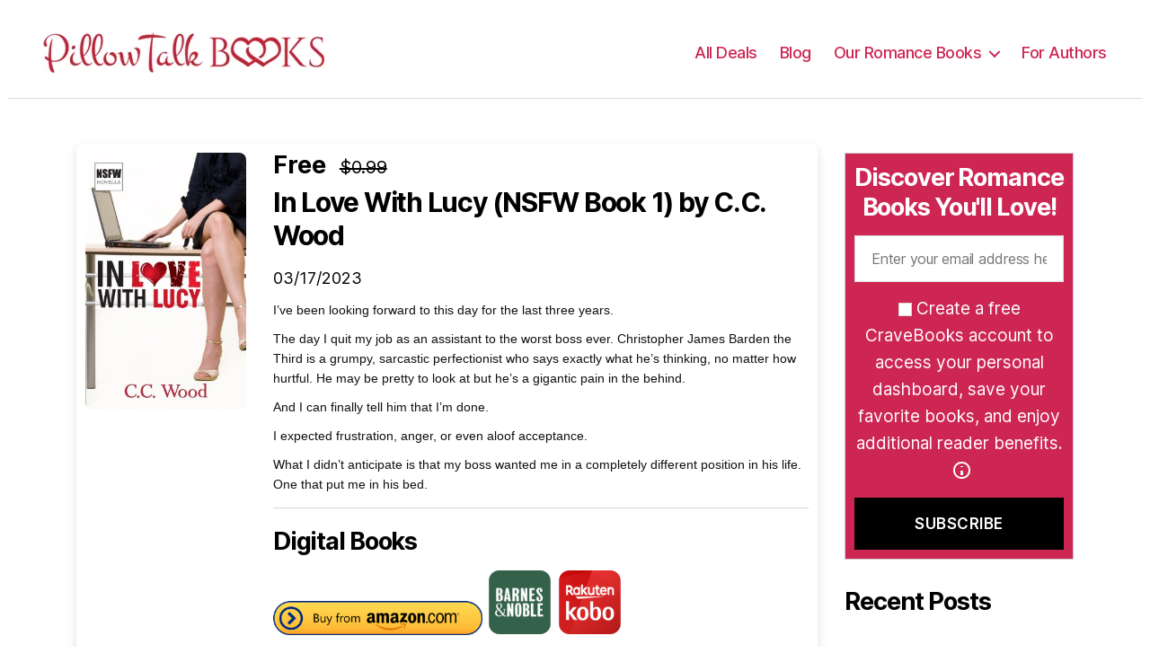

--- FILE ---
content_type: text/html; charset=UTF-8
request_url: https://pillowtalkbooks.com/books/in-love-with-lucy-nsfw-book-1-2/
body_size: 19553
content:
<!DOCTYPE html>

<html class="no-js" lang="en-US">

<head>
	<meta charset="UTF-8">
	<meta name="viewport" content="width=device-width, initial-scale=1.0">
	<link rel="profile" href="https://gmpg.org/xfn/11">
	
	<!-- Preconnect to external domains for better performance -->
	<link rel="preconnect" href="https://www.googletagmanager.com">
	<link rel="preconnect" href="https://www.google-analytics.com">
	<link rel="dns-prefetch" href="https://www.googletagmanager.com">
	<link rel="dns-prefetch" href="https://www.google-analytics.com">
	<link rel="dns-prefetch" href="https://analytics.ahrefs.com">
	<link rel="dns-prefetch" href="https://pagead2.googlesyndication.com">
	
	<!-- Global site tag (gtag.js) - Google Analytics -->
	<script async src="https://www.googletagmanager.com/gtag/js?id=UA-2018868-232"></script>
	<script>
		window.dataLayer = window.dataLayer || [];

		function gtag() {
			dataLayer.push(arguments);
		}
		gtag('js', new Date());

		gtag('config', 'UA-2018868-232');
	</script>
	<script>
		(function(w, d, s, l, i) {
			w[l] = w[l] || [];
			w[l].push({
				'gtm.start':

					new Date().getTime(),
				event: 'gtm.js'
			});
			var f = d.getElementsByTagName(s)[0],

				j = d.createElement(s),
				dl = l != 'dataLayer' ? '&l=' + l : '';
			j.async = true;
			j.src =

				'https://www.googletagmanager.com/gtm.js?id=' + i + dl;
			f.parentNode.insertBefore(j, f);

		})(window, document, 'script', 'dataLayer', 'GTM-TZTP7FFS');
	</script>

	<!-- End Google Tag Manager -->

	<!-- <script async data-id="101464640" src="//static.getclicky.com/js"></script> -->


	<script src="https://analytics.ahrefs.com/analytics.js" data-key="iRAyrG+6mknL7Io382sxmw" async></script>

	<script async src="https://pagead2.googlesyndication.com/pagead/js/adsbygoogle.js?client=ca-pub-1873242739622629"
		crossorigin="anonymous"></script>
	<title>In Love With Lucy (NSFW Book 1) &#8211; Pillow Talk Books</title>
<meta name='robots' content='max-image-preview:large' />
	<style>img:is([sizes="auto" i], [sizes^="auto," i]) { contain-intrinsic-size: 3000px 1500px }</style>
	<meta name="description" content="I’ve been looking forward to this day for the last three years.The day I quit my job as an assistant to the worst boss ever.">
<link rel="alternate" type="application/rss+xml" title="Pillow Talk Books &raquo; Feed" href="https://pillowtalkbooks.com/feed/" />
<link rel="alternate" type="application/rss+xml" title="Pillow Talk Books &raquo; Comments Feed" href="https://pillowtalkbooks.com/comments/feed/" />
<script type="application/ld+json">
{
    "@context": "https://schema.org",
    "@type": "Book",
    "name": "In Love With Lucy (NSFW Book 1)",
    "image": "https://pillowtalkbooks.com/wp-content/uploads/2023/03/In-Love-With-Lucy-NSFW-Book-1.jpg",
    "description": "I\u2019ve been looking forward to this day for the last three years. The day I quit my job as an assistant to the worst boss ever. Christopher James Barden the Third is a grumpy, sarcastic perfectionist who says exactly what he\u2019s thinking, no matter how hurtful. He may be pretty to look at but he\u2019s [&hellip;]",
    "url": "https://pillowtalkbooks.com/books/in-love-with-lucy-nsfw-book-1-2/",
    "author": {
        "@type": "Person",
        "name": "C.C. Wood"
    }
}
</script>
<script>
window._wpemojiSettings = {"baseUrl":"https:\/\/s.w.org\/images\/core\/emoji\/16.0.1\/72x72\/","ext":".png","svgUrl":"https:\/\/s.w.org\/images\/core\/emoji\/16.0.1\/svg\/","svgExt":".svg","source":{"concatemoji":"https:\/\/pillowtalkbooks.com\/wp-includes\/js\/wp-emoji-release.min.js?ver=6.8.2"}};
/*! This file is auto-generated */
!function(s,n){var o,i,e;function c(e){try{var t={supportTests:e,timestamp:(new Date).valueOf()};sessionStorage.setItem(o,JSON.stringify(t))}catch(e){}}function p(e,t,n){e.clearRect(0,0,e.canvas.width,e.canvas.height),e.fillText(t,0,0);var t=new Uint32Array(e.getImageData(0,0,e.canvas.width,e.canvas.height).data),a=(e.clearRect(0,0,e.canvas.width,e.canvas.height),e.fillText(n,0,0),new Uint32Array(e.getImageData(0,0,e.canvas.width,e.canvas.height).data));return t.every(function(e,t){return e===a[t]})}function u(e,t){e.clearRect(0,0,e.canvas.width,e.canvas.height),e.fillText(t,0,0);for(var n=e.getImageData(16,16,1,1),a=0;a<n.data.length;a++)if(0!==n.data[a])return!1;return!0}function f(e,t,n,a){switch(t){case"flag":return n(e,"\ud83c\udff3\ufe0f\u200d\u26a7\ufe0f","\ud83c\udff3\ufe0f\u200b\u26a7\ufe0f")?!1:!n(e,"\ud83c\udde8\ud83c\uddf6","\ud83c\udde8\u200b\ud83c\uddf6")&&!n(e,"\ud83c\udff4\udb40\udc67\udb40\udc62\udb40\udc65\udb40\udc6e\udb40\udc67\udb40\udc7f","\ud83c\udff4\u200b\udb40\udc67\u200b\udb40\udc62\u200b\udb40\udc65\u200b\udb40\udc6e\u200b\udb40\udc67\u200b\udb40\udc7f");case"emoji":return!a(e,"\ud83e\udedf")}return!1}function g(e,t,n,a){var r="undefined"!=typeof WorkerGlobalScope&&self instanceof WorkerGlobalScope?new OffscreenCanvas(300,150):s.createElement("canvas"),o=r.getContext("2d",{willReadFrequently:!0}),i=(o.textBaseline="top",o.font="600 32px Arial",{});return e.forEach(function(e){i[e]=t(o,e,n,a)}),i}function t(e){var t=s.createElement("script");t.src=e,t.defer=!0,s.head.appendChild(t)}"undefined"!=typeof Promise&&(o="wpEmojiSettingsSupports",i=["flag","emoji"],n.supports={everything:!0,everythingExceptFlag:!0},e=new Promise(function(e){s.addEventListener("DOMContentLoaded",e,{once:!0})}),new Promise(function(t){var n=function(){try{var e=JSON.parse(sessionStorage.getItem(o));if("object"==typeof e&&"number"==typeof e.timestamp&&(new Date).valueOf()<e.timestamp+604800&&"object"==typeof e.supportTests)return e.supportTests}catch(e){}return null}();if(!n){if("undefined"!=typeof Worker&&"undefined"!=typeof OffscreenCanvas&&"undefined"!=typeof URL&&URL.createObjectURL&&"undefined"!=typeof Blob)try{var e="postMessage("+g.toString()+"("+[JSON.stringify(i),f.toString(),p.toString(),u.toString()].join(",")+"));",a=new Blob([e],{type:"text/javascript"}),r=new Worker(URL.createObjectURL(a),{name:"wpTestEmojiSupports"});return void(r.onmessage=function(e){c(n=e.data),r.terminate(),t(n)})}catch(e){}c(n=g(i,f,p,u))}t(n)}).then(function(e){for(var t in e)n.supports[t]=e[t],n.supports.everything=n.supports.everything&&n.supports[t],"flag"!==t&&(n.supports.everythingExceptFlag=n.supports.everythingExceptFlag&&n.supports[t]);n.supports.everythingExceptFlag=n.supports.everythingExceptFlag&&!n.supports.flag,n.DOMReady=!1,n.readyCallback=function(){n.DOMReady=!0}}).then(function(){return e}).then(function(){var e;n.supports.everything||(n.readyCallback(),(e=n.source||{}).concatemoji?t(e.concatemoji):e.wpemoji&&e.twemoji&&(t(e.twemoji),t(e.wpemoji)))}))}((window,document),window._wpemojiSettings);
</script>
<style id='wp-emoji-styles-inline-css'>

	img.wp-smiley, img.emoji {
		display: inline !important;
		border: none !important;
		box-shadow: none !important;
		height: 1em !important;
		width: 1em !important;
		margin: 0 0.07em !important;
		vertical-align: -0.1em !important;
		background: none !important;
		padding: 0 !important;
	}
</style>
<link rel='stylesheet' id='wp-block-library-css' href='https://pillowtalkbooks.com/wp-includes/css/dist/block-library/style.min.css?ver=6.8.2' media='all' />
<style id='classic-theme-styles-inline-css'>
/*! This file is auto-generated */
.wp-block-button__link{color:#fff;background-color:#32373c;border-radius:9999px;box-shadow:none;text-decoration:none;padding:calc(.667em + 2px) calc(1.333em + 2px);font-size:1.125em}.wp-block-file__button{background:#32373c;color:#fff;text-decoration:none}
</style>
<style id='global-styles-inline-css'>
:root{--wp--preset--aspect-ratio--square: 1;--wp--preset--aspect-ratio--4-3: 4/3;--wp--preset--aspect-ratio--3-4: 3/4;--wp--preset--aspect-ratio--3-2: 3/2;--wp--preset--aspect-ratio--2-3: 2/3;--wp--preset--aspect-ratio--16-9: 16/9;--wp--preset--aspect-ratio--9-16: 9/16;--wp--preset--color--black: #000000;--wp--preset--color--cyan-bluish-gray: #abb8c3;--wp--preset--color--white: #ffffff;--wp--preset--color--pale-pink: #f78da7;--wp--preset--color--vivid-red: #cf2e2e;--wp--preset--color--luminous-vivid-orange: #ff6900;--wp--preset--color--luminous-vivid-amber: #fcb900;--wp--preset--color--light-green-cyan: #7bdcb5;--wp--preset--color--vivid-green-cyan: #00d084;--wp--preset--color--pale-cyan-blue: #8ed1fc;--wp--preset--color--vivid-cyan-blue: #0693e3;--wp--preset--color--vivid-purple: #9b51e0;--wp--preset--color--accent: #e22658;--wp--preset--color--primary: #000000;--wp--preset--color--secondary: #6d6d6d;--wp--preset--color--subtle-background: #dbdbdb;--wp--preset--color--background: #ffffff;--wp--preset--gradient--vivid-cyan-blue-to-vivid-purple: linear-gradient(135deg,rgba(6,147,227,1) 0%,rgb(155,81,224) 100%);--wp--preset--gradient--light-green-cyan-to-vivid-green-cyan: linear-gradient(135deg,rgb(122,220,180) 0%,rgb(0,208,130) 100%);--wp--preset--gradient--luminous-vivid-amber-to-luminous-vivid-orange: linear-gradient(135deg,rgba(252,185,0,1) 0%,rgba(255,105,0,1) 100%);--wp--preset--gradient--luminous-vivid-orange-to-vivid-red: linear-gradient(135deg,rgba(255,105,0,1) 0%,rgb(207,46,46) 100%);--wp--preset--gradient--very-light-gray-to-cyan-bluish-gray: linear-gradient(135deg,rgb(238,238,238) 0%,rgb(169,184,195) 100%);--wp--preset--gradient--cool-to-warm-spectrum: linear-gradient(135deg,rgb(74,234,220) 0%,rgb(151,120,209) 20%,rgb(207,42,186) 40%,rgb(238,44,130) 60%,rgb(251,105,98) 80%,rgb(254,248,76) 100%);--wp--preset--gradient--blush-light-purple: linear-gradient(135deg,rgb(255,206,236) 0%,rgb(152,150,240) 100%);--wp--preset--gradient--blush-bordeaux: linear-gradient(135deg,rgb(254,205,165) 0%,rgb(254,45,45) 50%,rgb(107,0,62) 100%);--wp--preset--gradient--luminous-dusk: linear-gradient(135deg,rgb(255,203,112) 0%,rgb(199,81,192) 50%,rgb(65,88,208) 100%);--wp--preset--gradient--pale-ocean: linear-gradient(135deg,rgb(255,245,203) 0%,rgb(182,227,212) 50%,rgb(51,167,181) 100%);--wp--preset--gradient--electric-grass: linear-gradient(135deg,rgb(202,248,128) 0%,rgb(113,206,126) 100%);--wp--preset--gradient--midnight: linear-gradient(135deg,rgb(2,3,129) 0%,rgb(40,116,252) 100%);--wp--preset--font-size--small: 18px;--wp--preset--font-size--medium: 20px;--wp--preset--font-size--large: 26.25px;--wp--preset--font-size--x-large: 42px;--wp--preset--font-size--normal: 21px;--wp--preset--font-size--larger: 32px;--wp--preset--spacing--20: 0.44rem;--wp--preset--spacing--30: 0.67rem;--wp--preset--spacing--40: 1rem;--wp--preset--spacing--50: 1.5rem;--wp--preset--spacing--60: 2.25rem;--wp--preset--spacing--70: 3.38rem;--wp--preset--spacing--80: 5.06rem;--wp--preset--shadow--natural: 6px 6px 9px rgba(0, 0, 0, 0.2);--wp--preset--shadow--deep: 12px 12px 50px rgba(0, 0, 0, 0.4);--wp--preset--shadow--sharp: 6px 6px 0px rgba(0, 0, 0, 0.2);--wp--preset--shadow--outlined: 6px 6px 0px -3px rgba(255, 255, 255, 1), 6px 6px rgba(0, 0, 0, 1);--wp--preset--shadow--crisp: 6px 6px 0px rgba(0, 0, 0, 1);}:where(.is-layout-flex){gap: 0.5em;}:where(.is-layout-grid){gap: 0.5em;}body .is-layout-flex{display: flex;}.is-layout-flex{flex-wrap: wrap;align-items: center;}.is-layout-flex > :is(*, div){margin: 0;}body .is-layout-grid{display: grid;}.is-layout-grid > :is(*, div){margin: 0;}:where(.wp-block-columns.is-layout-flex){gap: 2em;}:where(.wp-block-columns.is-layout-grid){gap: 2em;}:where(.wp-block-post-template.is-layout-flex){gap: 1.25em;}:where(.wp-block-post-template.is-layout-grid){gap: 1.25em;}.has-black-color{color: var(--wp--preset--color--black) !important;}.has-cyan-bluish-gray-color{color: var(--wp--preset--color--cyan-bluish-gray) !important;}.has-white-color{color: var(--wp--preset--color--white) !important;}.has-pale-pink-color{color: var(--wp--preset--color--pale-pink) !important;}.has-vivid-red-color{color: var(--wp--preset--color--vivid-red) !important;}.has-luminous-vivid-orange-color{color: var(--wp--preset--color--luminous-vivid-orange) !important;}.has-luminous-vivid-amber-color{color: var(--wp--preset--color--luminous-vivid-amber) !important;}.has-light-green-cyan-color{color: var(--wp--preset--color--light-green-cyan) !important;}.has-vivid-green-cyan-color{color: var(--wp--preset--color--vivid-green-cyan) !important;}.has-pale-cyan-blue-color{color: var(--wp--preset--color--pale-cyan-blue) !important;}.has-vivid-cyan-blue-color{color: var(--wp--preset--color--vivid-cyan-blue) !important;}.has-vivid-purple-color{color: var(--wp--preset--color--vivid-purple) !important;}.has-black-background-color{background-color: var(--wp--preset--color--black) !important;}.has-cyan-bluish-gray-background-color{background-color: var(--wp--preset--color--cyan-bluish-gray) !important;}.has-white-background-color{background-color: var(--wp--preset--color--white) !important;}.has-pale-pink-background-color{background-color: var(--wp--preset--color--pale-pink) !important;}.has-vivid-red-background-color{background-color: var(--wp--preset--color--vivid-red) !important;}.has-luminous-vivid-orange-background-color{background-color: var(--wp--preset--color--luminous-vivid-orange) !important;}.has-luminous-vivid-amber-background-color{background-color: var(--wp--preset--color--luminous-vivid-amber) !important;}.has-light-green-cyan-background-color{background-color: var(--wp--preset--color--light-green-cyan) !important;}.has-vivid-green-cyan-background-color{background-color: var(--wp--preset--color--vivid-green-cyan) !important;}.has-pale-cyan-blue-background-color{background-color: var(--wp--preset--color--pale-cyan-blue) !important;}.has-vivid-cyan-blue-background-color{background-color: var(--wp--preset--color--vivid-cyan-blue) !important;}.has-vivid-purple-background-color{background-color: var(--wp--preset--color--vivid-purple) !important;}.has-black-border-color{border-color: var(--wp--preset--color--black) !important;}.has-cyan-bluish-gray-border-color{border-color: var(--wp--preset--color--cyan-bluish-gray) !important;}.has-white-border-color{border-color: var(--wp--preset--color--white) !important;}.has-pale-pink-border-color{border-color: var(--wp--preset--color--pale-pink) !important;}.has-vivid-red-border-color{border-color: var(--wp--preset--color--vivid-red) !important;}.has-luminous-vivid-orange-border-color{border-color: var(--wp--preset--color--luminous-vivid-orange) !important;}.has-luminous-vivid-amber-border-color{border-color: var(--wp--preset--color--luminous-vivid-amber) !important;}.has-light-green-cyan-border-color{border-color: var(--wp--preset--color--light-green-cyan) !important;}.has-vivid-green-cyan-border-color{border-color: var(--wp--preset--color--vivid-green-cyan) !important;}.has-pale-cyan-blue-border-color{border-color: var(--wp--preset--color--pale-cyan-blue) !important;}.has-vivid-cyan-blue-border-color{border-color: var(--wp--preset--color--vivid-cyan-blue) !important;}.has-vivid-purple-border-color{border-color: var(--wp--preset--color--vivid-purple) !important;}.has-vivid-cyan-blue-to-vivid-purple-gradient-background{background: var(--wp--preset--gradient--vivid-cyan-blue-to-vivid-purple) !important;}.has-light-green-cyan-to-vivid-green-cyan-gradient-background{background: var(--wp--preset--gradient--light-green-cyan-to-vivid-green-cyan) !important;}.has-luminous-vivid-amber-to-luminous-vivid-orange-gradient-background{background: var(--wp--preset--gradient--luminous-vivid-amber-to-luminous-vivid-orange) !important;}.has-luminous-vivid-orange-to-vivid-red-gradient-background{background: var(--wp--preset--gradient--luminous-vivid-orange-to-vivid-red) !important;}.has-very-light-gray-to-cyan-bluish-gray-gradient-background{background: var(--wp--preset--gradient--very-light-gray-to-cyan-bluish-gray) !important;}.has-cool-to-warm-spectrum-gradient-background{background: var(--wp--preset--gradient--cool-to-warm-spectrum) !important;}.has-blush-light-purple-gradient-background{background: var(--wp--preset--gradient--blush-light-purple) !important;}.has-blush-bordeaux-gradient-background{background: var(--wp--preset--gradient--blush-bordeaux) !important;}.has-luminous-dusk-gradient-background{background: var(--wp--preset--gradient--luminous-dusk) !important;}.has-pale-ocean-gradient-background{background: var(--wp--preset--gradient--pale-ocean) !important;}.has-electric-grass-gradient-background{background: var(--wp--preset--gradient--electric-grass) !important;}.has-midnight-gradient-background{background: var(--wp--preset--gradient--midnight) !important;}.has-small-font-size{font-size: var(--wp--preset--font-size--small) !important;}.has-medium-font-size{font-size: var(--wp--preset--font-size--medium) !important;}.has-large-font-size{font-size: var(--wp--preset--font-size--large) !important;}.has-x-large-font-size{font-size: var(--wp--preset--font-size--x-large) !important;}
:where(.wp-block-post-template.is-layout-flex){gap: 1.25em;}:where(.wp-block-post-template.is-layout-grid){gap: 1.25em;}
:where(.wp-block-columns.is-layout-flex){gap: 2em;}:where(.wp-block-columns.is-layout-grid){gap: 2em;}
:root :where(.wp-block-pullquote){font-size: 1.5em;line-height: 1.6;}
</style>
<link rel='stylesheet' id='contact-form-7-css' href='https://pillowtalkbooks.com/wp-content/plugins/contact-form-7/includes/css/styles.css?ver=6.1.4' media='all' />
<link rel='stylesheet' id='easy-wp-page-nav-css' href='https://pillowtalkbooks.com/wp-content/plugins/easy-wp-page-navigation/css/easy-wp-pagenavigation.css?ver=1.1' media='all' />
<link rel='stylesheet' id='twentytwenty-style-css' href='https://pillowtalkbooks.com/wp-content/themes/pillowtalkbooks/style.css?ver=6.8.2' media='all' />
<style id='twentytwenty-style-inline-css'>
.color-accent,.color-accent-hover:hover,.color-accent-hover:focus,:root .has-accent-color,.has-drop-cap:not(:focus):first-letter,.wp-block-button.is-style-outline,a { color: #e22658; }blockquote,.border-color-accent,.border-color-accent-hover:hover,.border-color-accent-hover:focus { border-color: #e22658; }button,.button,.faux-button,.wp-block-button__link,.wp-block-file .wp-block-file__button,input[type="button"],input[type="reset"],input[type="submit"],.bg-accent,.bg-accent-hover:hover,.bg-accent-hover:focus,:root .has-accent-background-color,.comment-reply-link { background-color: #e22658; }.fill-children-accent,.fill-children-accent * { fill: #e22658; }:root .has-background-color,button,.button,.faux-button,.wp-block-button__link,.wp-block-file__button,input[type="button"],input[type="reset"],input[type="submit"],.wp-block-button,.comment-reply-link,.has-background.has-primary-background-color:not(.has-text-color),.has-background.has-primary-background-color *:not(.has-text-color),.has-background.has-accent-background-color:not(.has-text-color),.has-background.has-accent-background-color *:not(.has-text-color) { color: #ffffff; }:root .has-background-background-color { background-color: #ffffff; }body,.entry-title a,:root .has-primary-color { color: #000000; }:root .has-primary-background-color { background-color: #000000; }cite,figcaption,.wp-caption-text,.post-meta,.entry-content .wp-block-archives li,.entry-content .wp-block-categories li,.entry-content .wp-block-latest-posts li,.wp-block-latest-comments__comment-date,.wp-block-latest-posts__post-date,.wp-block-embed figcaption,.wp-block-image figcaption,.wp-block-pullquote cite,.comment-metadata,.comment-respond .comment-notes,.comment-respond .logged-in-as,.pagination .dots,.entry-content hr:not(.has-background),hr.styled-separator,:root .has-secondary-color { color: #6d6d6d; }:root .has-secondary-background-color { background-color: #6d6d6d; }pre,fieldset,input,textarea,table,table *,hr { border-color: #dbdbdb; }caption,code,code,kbd,samp,.wp-block-table.is-style-stripes tbody tr:nth-child(odd),:root .has-subtle-background-background-color { background-color: #dbdbdb; }.wp-block-table.is-style-stripes { border-bottom-color: #dbdbdb; }.wp-block-latest-posts.is-grid li { border-top-color: #dbdbdb; }:root .has-subtle-background-color { color: #dbdbdb; }body:not(.overlay-header) .primary-menu > li > a,body:not(.overlay-header) .primary-menu > li > .icon,.modal-menu a,.footer-menu a, .footer-widgets a,#site-footer .wp-block-button.is-style-outline,.wp-block-pullquote:before,.singular:not(.overlay-header) .entry-header a,.archive-header a,.header-footer-group .color-accent,.header-footer-group .color-accent-hover:hover { color: #cd2653; }.social-icons a,#site-footer button:not(.toggle),#site-footer .button,#site-footer .faux-button,#site-footer .wp-block-button__link,#site-footer .wp-block-file__button,#site-footer input[type="button"],#site-footer input[type="reset"],#site-footer input[type="submit"] { background-color: #cd2653; }.header-footer-group,body:not(.overlay-header) #site-header .toggle,.menu-modal .toggle { color: #000000; }body:not(.overlay-header) .primary-menu ul { background-color: #000000; }body:not(.overlay-header) .primary-menu > li > ul:after { border-bottom-color: #000000; }body:not(.overlay-header) .primary-menu ul ul:after { border-left-color: #000000; }.site-description,body:not(.overlay-header) .toggle-inner .toggle-text,.widget .post-date,.widget .rss-date,.widget_archive li,.widget_categories li,.widget cite,.widget_pages li,.widget_meta li,.widget_nav_menu li,.powered-by-wordpress,.to-the-top,.singular .entry-header .post-meta,.singular:not(.overlay-header) .entry-header .post-meta a { color: #6d6d6d; }.header-footer-group pre,.header-footer-group fieldset,.header-footer-group input,.header-footer-group textarea,.header-footer-group table,.header-footer-group table *,.footer-nav-widgets-wrapper,#site-footer,.menu-modal nav *,.footer-widgets-outer-wrapper,.footer-top { border-color: #dcd7ca; }.header-footer-group table caption,body:not(.overlay-header) .header-inner .toggle-wrapper::before { background-color: #dcd7ca; }
</style>
<link rel='stylesheet' id='twentytwenty-print-style-css' href='https://pillowtalkbooks.com/wp-content/themes/pillowtalkbooks/print.css?ver=6.8.2' media='print' />
<script src="https://pillowtalkbooks.com/wp-includes/js/jquery/jquery.min.js?ver=3.7.1" id="jquery-core-js"></script>
<script src="https://pillowtalkbooks.com/wp-includes/js/jquery/jquery-migrate.min.js?ver=3.4.1" id="jquery-migrate-js"></script>
<script id="cb-script-1-js-extra">
var my_ajax_object = {"ajax_url":"https:\/\/pillowtalkbooks.com\/wp-admin\/admin-ajax.php"};
</script>
<script src="https://pillowtalkbooks.com/wp-content/themes/pillowtalkbooks/assets/js/script.js?ver=1.0.7" id="cb-script-1-js"></script>
<script src="https://pillowtalkbooks.com/wp-content/themes/pillowtalkbooks/assets/js/index.js?ver=6.8.2" id="twentytwenty-js-js" async></script>
<link rel="https://api.w.org/" href="https://pillowtalkbooks.com/wp-json/" /><link rel="alternate" title="JSON" type="application/json" href="https://pillowtalkbooks.com/wp-json/wp/v2/books/207521" /><link rel="EditURI" type="application/rsd+xml" title="RSD" href="https://pillowtalkbooks.com/xmlrpc.php?rsd" />
<meta name="generator" content="WordPress 6.8.2" />
<link rel="canonical" href="https://pillowtalkbooks.com/books/in-love-with-lucy-nsfw-book-1-2/" />
<link rel='shortlink' href='https://pillowtalkbooks.com/?p=207521' />
<link rel="alternate" title="oEmbed (JSON)" type="application/json+oembed" href="https://pillowtalkbooks.com/wp-json/oembed/1.0/embed?url=https%3A%2F%2Fpillowtalkbooks.com%2Fbooks%2Fin-love-with-lucy-nsfw-book-1-2%2F" />
<link rel="alternate" title="oEmbed (XML)" type="text/xml+oembed" href="https://pillowtalkbooks.com/wp-json/oembed/1.0/embed?url=https%3A%2F%2Fpillowtalkbooks.com%2Fbooks%2Fin-love-with-lucy-nsfw-book-1-2%2F&#038;format=xml" />
	<script>document.documentElement.className = document.documentElement.className.replace( 'no-js', 'js' );</script>
	<style id="custom-background-css">
body.custom-background { background-color: #ffffff; }
</style>
	
<!-- Open Graph / Facebook -->
<meta property="og:type" content="website">
<meta property="og:url" content="https://pillowtalkbooks.com/books/in-love-with-lucy-nsfw-book-1-2/">
<meta property="og:title" content="In Love With Lucy (NSFW Book 1)">
<meta property="og:description" content="I’ve been looking forward to this day for the last three years. The day I quit my job as an assistant to the worst boss ever. Christopher James Barden the Third is a grumpy, sarcastic perfectionist...">
<meta property="og:image" content="https://pillowtalkbooks.com/wp-content/uploads/2023/03/In-Love-With-Lucy-NSFW-Book-1.jpg">
<meta property="og:site_name" content="Pillow Talk Books">
<meta property="og:locale" content="en_US">

<!-- Twitter Card -->
<meta name="twitter:card" content="summary_large_image">
<meta name="twitter:url" content="https://pillowtalkbooks.com/books/in-love-with-lucy-nsfw-book-1-2/">
<meta name="twitter:title" content="In Love With Lucy (NSFW Book 1)">
<meta name="twitter:description" content="I’ve been looking forward to this day for the last three years. The day I quit my job as an assistant to the worst boss ever. Christopher James Barden the Third is a grumpy, sarcastic perfectionist...">
<meta name="twitter:image" content="https://pillowtalkbooks.com/wp-content/uploads/2023/03/In-Love-With-Lucy-NSFW-Book-1.jpg">

<!-- Additional SEO Meta Tags -->
<meta name="robots" content="index, follow">
<meta http-equiv="content-language" content="en_US">

<link rel="icon" href="https://pillowtalkbooks.com/wp-content/uploads/2021/02/favicon.png" sizes="32x32" />
<link rel="icon" href="https://pillowtalkbooks.com/wp-content/uploads/2021/02/favicon.png" sizes="192x192" />
<link rel="apple-touch-icon" href="https://pillowtalkbooks.com/wp-content/uploads/2021/02/favicon.png" />
<meta name="msapplication-TileImage" content="https://pillowtalkbooks.com/wp-content/uploads/2021/02/favicon.png" />
</head>

<body class="wp-singular books-template-default single single-books postid-207521 custom-background wp-custom-logo wp-embed-responsive wp-theme-pillowtalkbooks singular has-post-thumbnail has-single-pagination not-showing-comments show-avatars footer-top-visible reduced-spacing">
	<!-- Google Tag Manager (noscript) -->
	<noscript><iframe src="https://www.googletagmanager.com/ns.html?id=GTM-TZTP7FFS"
			height="0" width="0" style="display:none;visibility:hidden"></iframe></noscript>
	<!-- End Google Tag Manager (noscript) -->

	<a class="skip-link screen-reader-text" href="#site-content">Skip to the content</a>
	<header id="site-header" class="header-footer-group" role="banner">

		<div class="header-inner section-inner">

			<div class="header-titles-wrapper">

				
				<div class="header-titles">
					<div class="site-logo faux-heading"><a href="https://pillowtalkbooks.com" class="custom-logo-link" rel="home"><img width="313" height="45" src="https://pillowtalkbooks.com/wp-content/themes/pillowtalkbooks/assets/Pillow_Talk_Logo.webp" class="custom-logo" alt="Pillow Talk Books" decoding="async"></a><span class="screen-reader-text">Pillow Talk Books</span></div>
					
				</div><!-- .header-titles -->

				<button class="toggle nav-toggle mobile-nav-toggle" data-toggle-target=".menu-modal" data-toggle-body-class="showing-menu-modal" aria-expanded="false" data-set-focus=".close-nav-toggle">
					<span class="toggle-inner">
						<span class="toggle-icon">
							<svg class="svg-icon" aria-hidden="true" role="img" focusable="false" xmlns="http://www.w3.org/2000/svg" width="26" height="7" viewBox="0 0 26 7"><path fill-rule="evenodd" d="M332.5,45 C330.567003,45 329,43.4329966 329,41.5 C329,39.5670034 330.567003,38 332.5,38 C334.432997,38 336,39.5670034 336,41.5 C336,43.4329966 334.432997,45 332.5,45 Z M342,45 C340.067003,45 338.5,43.4329966 338.5,41.5 C338.5,39.5670034 340.067003,38 342,38 C343.932997,38 345.5,39.5670034 345.5,41.5 C345.5,43.4329966 343.932997,45 342,45 Z M351.5,45 C349.567003,45 348,43.4329966 348,41.5 C348,39.5670034 349.567003,38 351.5,38 C353.432997,38 355,39.5670034 355,41.5 C355,43.4329966 353.432997,45 351.5,45 Z" transform="translate(-329 -38)" /></svg>						</span>
						<span class="toggle-text">Menu</span>
					</span>
				</button><!-- .nav-toggle -->

			</div><!-- .header-titles-wrapper -->

			<div class="header-navigation-wrapper">

				
					<nav class="primary-menu-wrapper" aria-label="Horizontal" role="navigation">

						<ul class="primary-menu reset-list-style">

							<li id="menu-item-49" class="menu-item menu-item-type-custom menu-item-object-custom menu-item-49"><a href="https://pillowtalkbooks.com/books/">All Deals</a></li>
<li id="menu-item-51741" class="menu-item menu-item-type-post_type menu-item-object-page menu-item-51741"><a href="https://pillowtalkbooks.com/blog/">Blog</a></li>
<li id="menu-item-214759" class="menu-item menu-item-type-custom menu-item-object-custom menu-item-has-children menu-item-214759"><a>Our Romance Books</a><span class="icon"></span>
<ul class="sub-menu">
	<li id="menu-item-215619" class="menu-item menu-item-type-post_type menu-item-object-page menu-item-215619"><a href="https://pillowtalkbooks.com/medieval-romance-books/">Medieval Romance Books</a></li>
	<li id="menu-item-215620" class="menu-item menu-item-type-post_type menu-item-object-page menu-item-215620"><a href="https://pillowtalkbooks.com/cowboy-romance-books/">Cowboy Romance Books</a></li>
	<li id="menu-item-215621" class="menu-item menu-item-type-post_type menu-item-object-page menu-item-215621"><a href="https://pillowtalkbooks.com/werewolf-romance-books/">Werewolf Romance Books</a></li>
	<li id="menu-item-215622" class="menu-item menu-item-type-post_type menu-item-object-page menu-item-215622"><a href="https://pillowtalkbooks.com/dark-romance-books/">Dark Romance Books</a></li>
	<li id="menu-item-215623" class="menu-item menu-item-type-post_type menu-item-object-page menu-item-215623"><a href="https://pillowtalkbooks.com/pirate-romance-books/">Pirate Romance Books</a></li>
	<li id="menu-item-215624" class="menu-item menu-item-type-post_type menu-item-object-page menu-item-215624"><a href="https://pillowtalkbooks.com/fabio-romance-books/">Fabio Romance Books</a></li>
	<li id="menu-item-215625" class="menu-item menu-item-type-post_type menu-item-object-page menu-item-215625"><a href="https://pillowtalkbooks.com/fantasy-romance-books/">Fantasy Romance Books</a></li>
	<li id="menu-item-215626" class="menu-item menu-item-type-post_type menu-item-object-page menu-item-215626"><a href="https://pillowtalkbooks.com/lesbian-romance-books/">Lesbian Romance Books</a></li>
	<li id="menu-item-215627" class="menu-item menu-item-type-post_type menu-item-object-page menu-item-215627"><a href="https://pillowtalkbooks.com/high-school-romance-books/">High School Romance Books</a></li>
	<li id="menu-item-215629" class="menu-item menu-item-type-post_type menu-item-object-page menu-item-215629"><a href="https://pillowtalkbooks.com/sports-romance-books/">Sports Romance Books</a></li>
	<li id="menu-item-215630" class="menu-item menu-item-type-post_type menu-item-object-page menu-item-215630"><a href="https://pillowtalkbooks.com/mafia-romance-books/">Mafia Romance Books</a></li>
	<li id="menu-item-215631" class="menu-item menu-item-type-post_type menu-item-object-page menu-item-215631"><a href="https://pillowtalkbooks.com/erotic-romance-books/">Erotic Romance Books</a></li>
	<li id="menu-item-215633" class="menu-item menu-item-type-post_type menu-item-object-page menu-item-215633"><a href="https://pillowtalkbooks.com/reverse-harem-books/">Reverse Harem Books</a></li>
	<li id="menu-item-215634" class="menu-item menu-item-type-post_type menu-item-object-page menu-item-215634"><a href="https://pillowtalkbooks.com/amish-romance-books/">Amish Romance Books</a></li>
	<li id="menu-item-217925" class="menu-item menu-item-type-post_type menu-item-object-page menu-item-217925"><a href="https://pillowtalkbooks.com/age-gap-romance-books/">Age Gap Romance Books</a></li>
	<li id="menu-item-217923" class="menu-item menu-item-type-post_type menu-item-object-page menu-item-217923"><a href="https://pillowtalkbooks.com/football-romance-books/">Football Romance Books</a></li>
	<li id="menu-item-217924" class="menu-item menu-item-type-post_type menu-item-object-page menu-item-217924"><a href="https://pillowtalkbooks.com/billionaire-romance-books/">Billionaire Romance Books</a></li>
	<li id="menu-item-217922" class="menu-item menu-item-type-post_type menu-item-object-page menu-item-217922"><a href="https://pillowtalkbooks.com/sad-romance-books/">Sad Romance Books</a></li>
	<li id="menu-item-217921" class="menu-item menu-item-type-post_type menu-item-object-page menu-item-217921"><a href="https://pillowtalkbooks.com/western-romance-books/">Western Romance Books</a></li>
	<li id="menu-item-215628" class="menu-item menu-item-type-post_type menu-item-object-page menu-item-215628"><a href="https://pillowtalkbooks.com/student-teacher-romance-books/">Student Teacher Romance Books</a></li>
</ul>
</li>
<li id="menu-item-208154" class="menu-item menu-item-type-post_type menu-item-object-page menu-item-208154"><a href="https://pillowtalkbooks.com/book-promotion-services/">For Authors</a></li>

						</ul>

					</nav><!-- .primary-menu-wrapper -->

				
			</div><!-- .header-navigation-wrapper -->

		</div><!-- .header-inner -->

		
	</header><!-- #site-header -->

	
<div class="menu-modal cover-modal header-footer-group" data-modal-target-string=".menu-modal">

	<div class="menu-modal-inner modal-inner">

		<div class="menu-wrapper section-inner">

			<div class="menu-top">

				<button class="toggle close-nav-toggle fill-children-current-color" data-toggle-target=".menu-modal" data-toggle-body-class="showing-menu-modal" aria-expanded="false" data-set-focus=".menu-modal">
					<span class="toggle-text">Close Menu</span>
					<svg class="svg-icon" aria-hidden="true" role="img" focusable="false" xmlns="http://www.w3.org/2000/svg" width="16" height="16" viewBox="0 0 16 16"><polygon fill="" fill-rule="evenodd" points="6.852 7.649 .399 1.195 1.445 .149 7.899 6.602 14.352 .149 15.399 1.195 8.945 7.649 15.399 14.102 14.352 15.149 7.899 8.695 1.445 15.149 .399 14.102" /></svg>				</button><!-- .nav-toggle -->

				
					<nav class="mobile-menu" aria-label="Mobile" role="navigation">

						<ul class="modal-menu reset-list-style">

						<li class="menu-item menu-item-type-custom menu-item-object-custom menu-item-49"><div class="ancestor-wrapper"><a href="https://pillowtalkbooks.com/books/">All Deals</a></div><!-- .ancestor-wrapper --></li>
<li class="menu-item menu-item-type-post_type menu-item-object-page menu-item-51741"><div class="ancestor-wrapper"><a href="https://pillowtalkbooks.com/blog/">Blog</a></div><!-- .ancestor-wrapper --></li>
<li class="menu-item menu-item-type-custom menu-item-object-custom menu-item-has-children menu-item-214759"><div class="ancestor-wrapper"><a>Our Romance Books</a><button class="toggle sub-menu-toggle fill-children-current-color" data-toggle-target=".menu-modal .menu-item-214759 > .sub-menu" data-toggle-type="slidetoggle" data-toggle-duration="250" aria-expanded="false"><span class="screen-reader-text">Show sub menu</span><svg class="svg-icon" aria-hidden="true" role="img" focusable="false" xmlns="http://www.w3.org/2000/svg" width="20" height="12" viewBox="0 0 20 12"><polygon fill="" fill-rule="evenodd" points="1319.899 365.778 1327.678 358 1329.799 360.121 1319.899 370.021 1310 360.121 1312.121 358" transform="translate(-1310 -358)" /></svg></button></div><!-- .ancestor-wrapper -->
<ul class="sub-menu">
	<li class="menu-item menu-item-type-post_type menu-item-object-page menu-item-215619"><div class="ancestor-wrapper"><a href="https://pillowtalkbooks.com/medieval-romance-books/">Medieval Romance Books</a></div><!-- .ancestor-wrapper --></li>
	<li class="menu-item menu-item-type-post_type menu-item-object-page menu-item-215620"><div class="ancestor-wrapper"><a href="https://pillowtalkbooks.com/cowboy-romance-books/">Cowboy Romance Books</a></div><!-- .ancestor-wrapper --></li>
	<li class="menu-item menu-item-type-post_type menu-item-object-page menu-item-215621"><div class="ancestor-wrapper"><a href="https://pillowtalkbooks.com/werewolf-romance-books/">Werewolf Romance Books</a></div><!-- .ancestor-wrapper --></li>
	<li class="menu-item menu-item-type-post_type menu-item-object-page menu-item-215622"><div class="ancestor-wrapper"><a href="https://pillowtalkbooks.com/dark-romance-books/">Dark Romance Books</a></div><!-- .ancestor-wrapper --></li>
	<li class="menu-item menu-item-type-post_type menu-item-object-page menu-item-215623"><div class="ancestor-wrapper"><a href="https://pillowtalkbooks.com/pirate-romance-books/">Pirate Romance Books</a></div><!-- .ancestor-wrapper --></li>
	<li class="menu-item menu-item-type-post_type menu-item-object-page menu-item-215624"><div class="ancestor-wrapper"><a href="https://pillowtalkbooks.com/fabio-romance-books/">Fabio Romance Books</a></div><!-- .ancestor-wrapper --></li>
	<li class="menu-item menu-item-type-post_type menu-item-object-page menu-item-215625"><div class="ancestor-wrapper"><a href="https://pillowtalkbooks.com/fantasy-romance-books/">Fantasy Romance Books</a></div><!-- .ancestor-wrapper --></li>
	<li class="menu-item menu-item-type-post_type menu-item-object-page menu-item-215626"><div class="ancestor-wrapper"><a href="https://pillowtalkbooks.com/lesbian-romance-books/">Lesbian Romance Books</a></div><!-- .ancestor-wrapper --></li>
	<li class="menu-item menu-item-type-post_type menu-item-object-page menu-item-215627"><div class="ancestor-wrapper"><a href="https://pillowtalkbooks.com/high-school-romance-books/">High School Romance Books</a></div><!-- .ancestor-wrapper --></li>
	<li class="menu-item menu-item-type-post_type menu-item-object-page menu-item-215629"><div class="ancestor-wrapper"><a href="https://pillowtalkbooks.com/sports-romance-books/">Sports Romance Books</a></div><!-- .ancestor-wrapper --></li>
	<li class="menu-item menu-item-type-post_type menu-item-object-page menu-item-215630"><div class="ancestor-wrapper"><a href="https://pillowtalkbooks.com/mafia-romance-books/">Mafia Romance Books</a></div><!-- .ancestor-wrapper --></li>
	<li class="menu-item menu-item-type-post_type menu-item-object-page menu-item-215631"><div class="ancestor-wrapper"><a href="https://pillowtalkbooks.com/erotic-romance-books/">Erotic Romance Books</a></div><!-- .ancestor-wrapper --></li>
	<li class="menu-item menu-item-type-post_type menu-item-object-page menu-item-215633"><div class="ancestor-wrapper"><a href="https://pillowtalkbooks.com/reverse-harem-books/">Reverse Harem Books</a></div><!-- .ancestor-wrapper --></li>
	<li class="menu-item menu-item-type-post_type menu-item-object-page menu-item-215634"><div class="ancestor-wrapper"><a href="https://pillowtalkbooks.com/amish-romance-books/">Amish Romance Books</a></div><!-- .ancestor-wrapper --></li>
	<li class="menu-item menu-item-type-post_type menu-item-object-page menu-item-217925"><div class="ancestor-wrapper"><a href="https://pillowtalkbooks.com/age-gap-romance-books/">Age Gap Romance Books</a></div><!-- .ancestor-wrapper --></li>
	<li class="menu-item menu-item-type-post_type menu-item-object-page menu-item-217923"><div class="ancestor-wrapper"><a href="https://pillowtalkbooks.com/football-romance-books/">Football Romance Books</a></div><!-- .ancestor-wrapper --></li>
	<li class="menu-item menu-item-type-post_type menu-item-object-page menu-item-217924"><div class="ancestor-wrapper"><a href="https://pillowtalkbooks.com/billionaire-romance-books/">Billionaire Romance Books</a></div><!-- .ancestor-wrapper --></li>
	<li class="menu-item menu-item-type-post_type menu-item-object-page menu-item-217922"><div class="ancestor-wrapper"><a href="https://pillowtalkbooks.com/sad-romance-books/">Sad Romance Books</a></div><!-- .ancestor-wrapper --></li>
	<li class="menu-item menu-item-type-post_type menu-item-object-page menu-item-217921"><div class="ancestor-wrapper"><a href="https://pillowtalkbooks.com/western-romance-books/">Western Romance Books</a></div><!-- .ancestor-wrapper --></li>
	<li class="menu-item menu-item-type-post_type menu-item-object-page menu-item-215628"><div class="ancestor-wrapper"><a href="https://pillowtalkbooks.com/student-teacher-romance-books/">Student Teacher Romance Books</a></div><!-- .ancestor-wrapper --></li>
</ul>
</li>
<li class="menu-item menu-item-type-post_type menu-item-object-page menu-item-208154"><div class="ancestor-wrapper"><a href="https://pillowtalkbooks.com/book-promotion-services/">For Authors</a></div><!-- .ancestor-wrapper --></li>

						</ul>

					</nav>

					
			</div><!-- .menu-top -->

			<div class="menu-bottom">

				
			</div><!-- .menu-bottom -->

		</div><!-- .menu-wrapper -->

	</div><!-- .menu-modal-inner -->

</div><!-- .menu-modal -->

<main id="site-content" role="main">

	<div class="container">

		<div class="row">
			
					<div class="col-md-9">

						<div class="book-items">

							<div class="book-item">

								<div class="row">

									<div class="col-md-3">

										<div class="book-item-img">

											<img class="" src="https://pillowtalkbooks.com/wp-content/uploads/2023/03/In-Love-With-Lucy-NSFW-Book-1.jpg" alt="In Love With Lucy (NSFW Book 1)" />

										</div>

									</div>

									<div class="col-md-9">

										<div class="book-item-info">

											<div class="book-item-price">

																									<span>Free</span>

													<del>$0.99</del>

												
											</div>

											<div class="book-item-book">

												<h1>

													In Love With Lucy (NSFW Book 1)<span> by C.C. Wood</span>

												</h1>

											</div>

											<div class="book-item-date">03/17/2023</div>

											
											<div class="book-item-desc">

												<p style="padding: 0px; margin-right: 0px; margin-bottom: 14px; margin-left: 0px; caret-color: rgb(15, 17, 17); color: rgb(15, 17, 17); font-family: &quot;Amazon Ember&quot;, Arial, sans-serif; font-size: 14px;">I’ve been looking forward to this day for the last three years.</p><p style="padding: 0px; margin: -4px 0px 14px; caret-color: rgb(15, 17, 17); color: rgb(15, 17, 17); font-family: &quot;Amazon Ember&quot;, Arial, sans-serif; font-size: 14px;">The day I quit my job as an assistant to the worst boss ever. Christopher James Barden the Third is a grumpy, sarcastic perfectionist who says exactly what he’s thinking, no matter how hurtful. He may be pretty to look at but he’s a gigantic pain in the behind.</p><p style="padding: 0px; margin: -4px 0px 14px; caret-color: rgb(15, 17, 17); color: rgb(15, 17, 17); font-family: &quot;Amazon Ember&quot;, Arial, sans-serif; font-size: 14px;">And I can finally tell him that I’m done.</p><p style="padding: 0px; margin: -4px 0px 14px; caret-color: rgb(15, 17, 17); color: rgb(15, 17, 17); font-family: &quot;Amazon Ember&quot;, Arial, sans-serif; font-size: 14px;">I expected frustration, anger, or even aloof acceptance.</p><p style="padding: 0px; margin: -4px 0px 0px; caret-color: rgb(15, 17, 17); color: rgb(15, 17, 17); font-family: &quot;Amazon Ember&quot;, Arial, sans-serif; font-size: 14px;">What I didn’t anticipate is that my boss wanted me in a completely different position in his life. One that put me in his bed.</p>
											</div>

											<style type="text/css">
												.book-item-links {
													padding: 20px 0;
													border-top: 1px solid rgba(0, 0, 0, .16);
												}

												.book-item-links .icon-links {
													background: unset;
													color: unset !important;
													font-weight: unset;
													font-size: unset;
													text-transform: unset;
													border: unset !important;
													padding: unset;
												}

												.book-item-links .dropdown-menu {
													width: 196px;
												}

												.book-item-links .dropdown-menu .dropdown-item {
													font-size: 18px;
													padding-bottom: 0.25rem !important;
													padding-top: 0.25rem !important;
												}

												.book-item-links .dropdown-item {
													font-weight: 400;
													display: block;
													clear: both;
													width: 100%;
													text-align: inherit;
													white-space: nowrap;
													color: #212529;
													border: 0;
													background-color: transparent;
												}

												.book-item-links h5 {
													color: #1c184f;
													font-family: Rubik, sans-serif;
													position: relative;
													font-size: 24px;
													font-weight: 600;
													margin-bottom: 25px;
												}
											</style>

											<div class="book-item-links mt-4 mb-4">

												<h2>Digital Books</h2>

												 <a href="https://www.amazon.com/dp/B00JQO3NFA" class="icon-links" title="Amazon">
														<img src="https://cravebooks.com/img/buy-from-amazon.png" width="233" alt="amazon">
													</a> 
												 <a href="https://www.barnesandnoble.com/w/in-love-with-lucy-cc-wood/1119252818?ean=2940149288311&st=AFF&2sid=Draft2Digital_7968444_NA&sourceId=AFFDraft2Digital" class="icon-links" title="Nook">
														<img src="https://cravebooks.com/images/store-logo/Nook.png" alt="Nook">
													</a> 
												 <a href="https://www.kobo.com/us/en/ebook/in-love-with-lucy" class="icon-links" title="Kobo">
														<img src="https://cravebooks.com/images/store-logo/Kobo.png" alt="Kobo">
													</a> 
												
												
																								
												<!--  -->

												
												
												
												
																									<div class="dropdown amz_but mt-4 mb-4">
														<a class="dropdown-toggle" type="button" id="dropdownMenuButton" data-toggle="dropdown" aria-haspopup="true" aria-expanded="false">
															Amazon Other Stores
														</a>
														<div class="dropdown-menu" aria-labelledby="dropdownMenuButton" style="">

															 <a href="https://www.amazon.co.uk/dp/B00JQO3NFA?&" class="dropdown-item py-1 h-auto m-0 border-bottom-0 rounded-0">Amazon - UK</a> 
															 <a href="https://www.amazon.ca/dp/B00JQO3NFA?&" class="dropdown-item py-1 h-auto m-0 border-bottom-0 rounded-0">Amazon - CA</a> 
															
															 <a href="https://www.amazon.de/dp/B00JQO3NFA" class="dropdown-item py-1 h-auto m-0 border-bottom-0 rounded-0">Amazon - DE</a> 
															 <a href="https://www.amazon.fr/dp/B00JQO3NFA" class="dropdown-item py-1 h-auto m-0 border-bottom-0 rounded-0">Amazon - FR</a> 
															 <a href="https://www.amazon.es/dp/B00JQO3NFA" class="dropdown-item py-1 h-auto m-0 border-bottom-0 rounded-0">Amazon - ES</a> 
															 <a href="https://www.amazon.it/dp/B00JQO3NFA" class="dropdown-item py-1 h-auto m-0 border-bottom-0 rounded-0">Amazon - IT</a> 
															 <a href="https://www.amazon.nl/dp/B00JQO3NFA" class="dropdown-item py-1 h-auto m-0 border-bottom-0 rounded-0">Amazon - NL</a> 
															 <a href="https://www.amazon.co.jp/dp/B00JQO3NFA" class="dropdown-item py-1 h-auto m-0 border-bottom-0 rounded-0">Amazon - JP</a> 
															 <a href="https://www.amazon.com.br/dp/B00JQO3NFA" class="dropdown-item py-1 h-auto m-0 border-bottom-0 rounded-0">Amazon - BR</a> 
															 <a href="https://www.amazon.com.mx/dp/B00JQO3NFA" class="dropdown-item py-1 h-auto m-0 border-bottom-0 rounded-0">Amazon - MX</a> 
															 <a href="https://www.amazon.in/dp/B00JQO3NFA" class="dropdown-item py-1 h-auto m-0 border-bottom-0 rounded-0">Amazon - IN</a> 														</div>
													</div>
												
											</div>
											
											<div class="book-item-links mt-4 mb-4 link-t2">

												
												
												
											</div>

											<div class="book-item-genre"> <strong>Genre: <a href="https://pillowtalkbooks.com/book_category/romance/">Romance</a></strong><br><a href="https://pillowtalkbooks.com/book_category/general-romance/">#GeneralRomance</a> <a href="https://pillowtalkbooks.com/book_category/steamy/">#Steamy</a> </div>

											<div class="book-item-length">
												<strong>Book Length:</strong>
												60-150 Pages											</div>


											
											<h2 style="margin-top:20px;">Famous Book Quotes</h2>

											
													<blockquote>

														<p>“I do things like get in a taxi and say, "The library, and step on it.” <em>

																<strong> ― David Foster Wallace, Infinite Jest</strong></em>

														</p>

													</blockquote>

											
											<!-- <a rel="nofollow" href="https://cravebooks.com/quotes" class="btn btn-primary">View More</a> -->

										</div>

									</div>

								</div>

							</div>

						</div>



					</div>

			
			<!-- Sidebar Start -->

			<div class="col-md-3 sidebar">
				<div class="sidebar-items">


					<!-- 23-09-2021 -->
					<div class="sidebar-item">
						
						
						
						
						
						
						
						
						
						
						
						
						
						
						
						
						
						
						
						
						
						
						
						
						
						
						
						
						
						
						
						
						
						
						
						
						
						
						
						
						
											</div>
					<!-- 23-09-2021 -->




					<div class="sidebar-item">

						<div class="fs-t1-inr">
							<h2>Discover Romance Books You'll Love!</h2>
								<div class="cst-subscribe">
		<style type="text/css">
			
		</style>
		<form class="emailSub" method="post">
			<input type="email" class="expemail" name="email" placeholder="Enter your email address here" autocomplete="email" required>
			<p style="margin: 15px 0 0 0; font-size: 19px;"><input type="checkbox" name="is_account_create" value="true"> Create a free CraveBooks account to access your personal dashboard, save your favorite books, and enjoy additional reader benefits.<i class="gg-info ml-2" ></i></p>
			<input type="hidden" name="first_name" value="">
			<input type="hidden" name="last_name" value="">
			<input type="hidden" name="reference_site" value="PTB">
			<input type="submit" value="Subscribe" class="subBtn sidebar_optin">
		</form>
	</div>
						</div>
					</div>


											<div id="widget-area" class="widget-area" role="complementary">
							
		<aside id="recent-posts-2" class="widget widget_recent_entries">
		<h2 class="widget-title">Recent Posts</h2><nav aria-label="Recent Posts">
		<ul>
											<li>
					<a href="https://pillowtalkbooks.com/blog/best-romance-authors/">Top 30 Romance Authors You Just Have to Read</a>
									</li>
											<li>
					<a href="https://pillowtalkbooks.com/blog/6-secret-thoughts-all-romance-book-readers-have/">6 Secret Thoughts All Romance Book Readers Have</a>
									</li>
											<li>
					<a href="https://pillowtalkbooks.com/blog/what-is-the-difference-between-trashy-romance-novels-and-classic-romance-novels/">What is the Difference Between Trashy Romance Novels and Classic Romance Novels?</a>
									</li>
											<li>
					<a href="https://pillowtalkbooks.com/blog/best-paranormal-romance-books/">10 Best Paranormal Romance Books Of All Time</a>
									</li>
											<li>
					<a href="https://pillowtalkbooks.com/blog/romance-ebook-for-your-next-book-club-meeting/">Top 7 Romance eBook Suggestions for Your Next Book Club Meeting</a>
									</li>
					</ul>

		</nav></aside>						</div>
					

					<div class="sidebar-item">
						<div class="premium-authors-books-in-sidebar"></div>					</div>
					<!-- 25-04-2022 -->
				</div>
			</div>

			<!-- Sidebar End 02 -->

		</div>

	</div>

</main>


<!-- Modern Subscribe Popup -->
<div id="subscribe-popup" class="popup-overlay">
  <div class="popup-content">
    <span class="popup-close">&times;</span>

    <!-- Header with Icon -->
    <div class="popup-header">
      <div class="popup-icon">
        <svg class="popup-icon-mail" xmlns="http://www.w3.org/2000/svg" fill="none" viewBox="0 0 24 24" stroke="white">
          <path stroke-linecap="round" stroke-linejoin="round" stroke-width="2"
            d="M3 8l7.89 4.26a2 2 0 002.22 0L21 8M5 19h14a2 2 0 002-2V7a2 2 0 00-2-2H5a2 2 0 00-2 2v10a2 2 0 002 2z" />
        </svg>
      </div>
      <h2 class="popup-title">Free & Discounted Books Right to Your Inbox</h2>
    </div>

    <!-- Body -->
    <div class="popup-body">
      <p class="popup-description">
        Join thousands of readers getting free daily emails with the hottest new releases, limited-time promos,
        and hidden gems – before anyone else.
      </p>
      <p class="popup-note">
        It's 100% free. No spam, just great books delivered daily.
      </p>

      <!-- Form -->
      <div class="form-container">
        	<div class="cst-subscribe">
		<style type="text/css">
			
		</style>
		<form class="emailSub" method="post">
			<input type="email" class="expemail" name="email" placeholder="Enter your email address here" autocomplete="email" required>
			
        <div class="two-column-check">
          <span class="left-col">
            <input type="checkbox" name="is_account_create" value="true" class="is_account_create">
          </span>
          <span class="right-col">
            Create a free CraveBooks account to access your personal dashboard, save your favorite books, and enjoy additional reader benefits.
            <i class="gg-info ml-2"></i>
          </span>
        </div>
			<input type="hidden" name="first_name" value="">
			<input type="hidden" name="last_name" value="">
			<input type="hidden" name="reference_site" value="PTB">
			<input type="submit" value="Subscribe" class="subBtn ">
		</form>
	</div>
      </div>

      <!-- Checklist -->
      <ul class="popup-checklist">
        <li><span>✔</span> Limited-time promos & hidden gems</li>
        <li><span>✔</span> 100% free, no spam guarantee</li>
      </ul>

      <!-- Decline link -->
      <p class="popup-decline">
        <a href="#">No, I don't want free books.</a>
      </p>
    </div>
  </div>
</div>

<!-- Info Popup Modal -->
<div class="info-popup-overlay" id="info-popup-overlay" style="display: none;">
  <div class="info-popup-modal">
    <div class="info-popup-header">
      <h4>Unlock more for your reading life by creating a CraveBooks Account!</h4>
      <span class="info-popup-close">×</span>
    </div>
    <div class="info-popup-content">
      <p> Thanks for joining our newsletter! Want to dive even deeper into the world of books you love? Create a free CraveBooks reader account and unlock exclusive perks:</p>
      <ul>
        <li>
          <p>Connect directly with your favorite authors and discover new ones.</p>
        </li>
        <li>
          <p>Be the first to know about new releases and exciting updates.</p>
        </li>
        <li>
          <p>Share your thoughts and chat about books with a passionate community.</p>
        </li>
        <li>
          <p>Get notified about special book updates, participate in giveaways where you can get fun items & books, and download free books – all without spending a dime!</p>
        </li>
      </ul>
      <p>It's the perfect way to enrich your reading journey and discover your next obsession. Join our community of avid readers today!</p>
    </div>
  </div>
</div>

<style type="text/css">
  /* Overlay background */
  .popup-overlay {
    position: fixed;
    inset: 0;
    background: rgba(0, 0, 0, 0.4);
    display: none;
    justify-content: center;
    align-items: center;
    z-index: 9999;
  }

  /* Popup box */
  .popup-content {
    background: #ffffff;
    border-radius: 12px;
    max-width: 680px;
    width: 90%;
    padding: 40px 30px;
    box-shadow: 0 20px 60px rgba(0, 0, 0, 0.1);
    text-align: center;
    position: relative;
  }

  /* Close button */
  .popup-close {
    position: absolute;
    top: 12px;
    right: 18px;
    font-size: 26px;
    cursor: pointer;
    color: #999;
  }

  /* Updated header styles for side-by-side layout */
  .popup-header {
    display: flex;
    align-items: center;
    justify-content: center;
    gap: 15px;
    margin-bottom: 12px;
  }

  /* Icon styles - updated for inline display */
  .popup-icon {
     background: #000; 
    width: 35px;
    height: 35px;
    border-radius: 50%;
    display: flex;
    align-items: center;
    justify-content: center;
    flex-shrink: 0; /* Prevents icon from shrinking */
    border: 1px solid #000;
  }

  .popup-icon-mail {
    width: 20px;
    height: 20px;
    /* color: #fff; */
  }

  /* Title styles - updated */
  .popup-title {
    font-size: 26px;
    font-weight: 700;
    color: #222;
    margin: 0; /* Remove default margin since we're using flexbox gap */
    text-align: left; /* Align text to left since icon is on the left */
  }

  /* Subtext */
  .popup-description {
    font-size: 15px;
    color: #555;
    margin-bottom: 10px;
  }

  .popup-note {
    font-size: 13px;
    color: #333;
    font-weight: 500;
    margin-bottom: 25px;
  }

  /* Form - input & button must be styled inside .form-container */
  .form-container input[type="email"] {
    width: 100% !important;
    padding: 14px 16px !important;
    border: 2px solid #ddd!important;
    border-radius: 8px!important;
    font-size: 15px!important;
    margin-bottom: 12px!important;
    box-sizing: border-box!important;
    background: #fff!important; 
    box-shadow: none!important;
    display: block!important; 
    letter-spacing: -.015em!important; 
    max-width: 100%!important;  
}

#subscribe-popup .subscribe .input-group {
    border-radius: inherit !important;
    background: inherit !important;
    border: inherit !important;
    padding: inherit !important;
}

#subscribe-popup .emailSub .emailSubbox {
    position: inherit !important;
    box-shadow: inherit !important;
    background: inherit !important;
    border-radius: inherit !important;
}
  

  .form-container input[type="email"]:focus {
    outline: none;
    border-color: #4a56e2;
    box-shadow: 0 0 0 3px rgba(74, 86, 226, 0.15);
  }

 #subscribe-popup .form-container .emailSub .is_account_create {
    width: 23px;
    height: 23px;
    top: 14px;
    border-radius: 5px;
}

#subscribe-popup .input-group-append{
  width: 100% !important;
}
  #subscribe-popup .subBtn {
    background: #000;
    border-radius: 9px;
    font-size: 22px;
    padding: 9px;
    border: 0; 
    color: #fff;
    cursor: pointer;
    display: inline-block; 
    font-weight: 600;
    letter-spacing: .0333em;
    line-height: 1.25;
    margin-top: 10px;
    opacity: 1; 
    text-align: center;
    text-decoration: none;
    text-transform: uppercase;
    transition: opacity .15s linear;
    width: 100% !important;
    position: unset !important;
  }

  /* Terms */
  .popup-terms {
    font-size: 12px;
    color: #777;
    margin-top: 10px;
  }

  .popup-terms a {
    color: #4a56e2;
    text-decoration: underline;
  }

  /* Checklist */
  .popup-checklist {
    list-style: none;
    padding: 0;
    margin: 25px 0 10px;
    font-size: 14px;
    color: #444;
    text-align: left;
  }

  .popup-checklist li {
    display: flex;
    align-items: center;
    gap: 10px;
    margin-bottom: 8px;
  }

  .popup-checklist li span {
    color: #00b894;
    font-weight: bold;
  }

  /* Decline */
  .popup-decline {
    font-size: 13px;
    text-align: center;
    margin-top: 20px;
  }

  .popup-decline a {
    color: #888;
    text-decoration: underline;
  }

  .popup-decline a:hover {
    color: #000;
  }


  .two-column-check {
    display: flex;
    align-items: flex-start;
    font-size: 19px;
    margin: 15px 0 0 0;
    gap: 12px;
  }

  .two-column-check .left-col {
    flex: 0 0 auto;
    margin-top: 3px;
  }

 .two-column-check .right-col {
    flex: 1;
    line-height: 1.4;
    color: #444;
    font-size: 15px;
    text-align: left;
}

  /* Responsive */
  @media (max-width: 480px) {
    .popup-content {
      padding: 30px 20px;
    }

    .popup-title {
      font-size: 18px;
    }

    .popup-description,
    .popup-note,
    .popup-checklist {
      font-size: 14px;
    }
  }

  /* Info Popup Styles */
  .info-popup-overlay {
    position: fixed;
    top: 0;
    left: 0;
    width: 100%;
    height: 100%;
    background-color: rgba(0, 0, 0, 0.5);
    z-index: 9999;
    display: flex;
    justify-content: center;
    align-items: center;
  }

  .info-popup-modal {
    background: white;
    border-radius: 8px;
    max-width: 600px;
    width: 90%;
    max-height: 90vh;
    overflow-y: auto;
    box-shadow: 0 4px 20px rgba(0, 0, 0, 0.3);
  }

  .info-popup-header {
    display: flex;
    justify-content: space-between;
    align-items: center;
    padding: 20px;
    border-bottom: 1px solid #eee;
  }

  .info-popup-header h4 {
    margin: 0;
    color: #333;
  }

  .info-popup-close {
    font-size: 24px;
    cursor: pointer;
    color: #999;
    line-height: 1;
  }

  .info-popup-close:hover {
    color: #333;
  }

  .info-popup-content {
    padding: 20px;
  }

  .info-popup-content p {
    margin: 0;
    line-height: 1.6;
    color: #555;
  }
</style>

<script>
  // Cookie functions
  function setCookie(name, value, days) {
    const date = new Date();
    date.setTime(date.getTime() + (days * 24 * 60 * 60 * 1000));
    const expires = "expires=" + date.toUTCString();
    document.cookie = name + "=" + value + ";" + expires + ";path=/;SameSite=Lax";
    console.log('Cookie set:', name, value, 'for', days, 'days');
  }

  function getCookie(name) {
    const decodedCookie = decodeURIComponent(document.cookie);
    const cookies = decodedCookie.split(';');
    for (let i = 0; i < cookies.length; i++) {
      let cookie = cookies[i].trim();
      if (cookie.indexOf(name + "=") === 0) {
        return cookie.substring(name.length + 1, cookie.length);
      }
    }
    return null;
  }

  jQuery(document).ready(function() {
    const popup = document.getElementById('subscribe-popup');
    const closeButton = document.querySelector('.popup-close');
    const declineLink = document.querySelector('.popup-decline a');
    
    let popupShown = false;
    let exitIntentEnabled = true;
    let timeoutId = null;

    function canShowPopup() {
      const popupClosed = getCookie("newsletter_popup_closed");
      const subscribed = getCookie("newsletter_subscribed");
      
      console.log('Checking cookies - popupClosed:', popupClosed, 'subscribed:', subscribed);
      
      // Don't show if user has subscribed (permanent cookie)
      if (subscribed === "true") {
        console.log('User already subscribed, popup blocked permanently');
        return false;
      }
      
      // Don't show if popup was closed today
      if (popupClosed === "true") {
        console.log('Popup was closed today, blocked for 24 hours');
        return false;
      }
      
      return true;
    }

    function showPopup(trigger = 'unknown') {
      if (!canShowPopup() || popupShown) {
        return;
      }
      
      console.log('Showing popup triggered by:', trigger);
      popupShown = true;
      exitIntentEnabled = false; // Disable exit intent after showing popup
      
      // Set cookie immediately when popup is shown
      setCookie("newsletter_popup_closed", "true", 1); // 1 day
      
      popup.style.display = 'flex';
      document.body.style.overflow = 'hidden';
      
      // Clear the timeout if popup is shown via exit intent
      if (timeoutId) {
        clearTimeout(timeoutId);
        timeoutId = null;
      }
    }

    function hidePopup(reason = 'close') {
      popup.style.display = 'none';
      document.body.style.overflow = 'auto';
      console.log('Popup hidden, reason:', reason);
    }

    // Exit intent detection
    function handleMouseLeave(e) {
      // Check if mouse is leaving from the top of the viewport
      if (e.clientY <= 0 && exitIntentEnabled && !popupShown) {
        showPopup('exit-intent');
      }
    }

    // Close popup events
    if (closeButton) {
      closeButton.addEventListener('click', function(e) {
        e.preventDefault();
        hidePopup('close-button');
      });
    }

    // Handle decline link
    if (declineLink) {
      declineLink.addEventListener('click', function(e) {
        e.preventDefault();
        hidePopup('decline');
      });
    }

    // Close on overlay click (clicking outside)
    popup.addEventListener('click', function(e) {
      if (e.target === popup) {
        hidePopup('outside-click');
      }
    });

    // Close on Escape key
    document.addEventListener('keydown', function(e) {
      if (e.key === 'Escape' && popup.style.display === 'flex') {
        hidePopup('escape-key');
      }
    });

          // Initialize popup functionality
      if (canShowPopup()) {
        console.log('Popup can be shown, setting up triggers');
        
        // Set up 90-second timer
        timeoutId = setTimeout(function() {
          showPopup('90-second-timer');
        }, 90000); // 90 seconds
        
        // Set up exit intent detection
        document.addEventListener('mouseleave', handleMouseLeave);
        
        // Also listen on document for better coverage
        document.documentElement.addEventListener('mouseleave', handleMouseLeave);
      } else {
        console.log('Popup blocked by cookies');
      }
    
    // Handle successful subscription
    jQuery(document).on('submit', '.emailSub', function(e) {
      console.log('Newsletter form submitted');
      
      // Set permanent subscription cookie
      setCookie("newsletter_subscribed", "true", 365); // 1 year
      
      // Hide popup immediately
      setTimeout(function() {
        hidePopup('subscribed');
      }, 100);
    });

    // Handle form submission success (if there's an AJAX response)
    jQuery(document).on('newsletter_subscribed', function() {
      console.log('Newsletter subscription confirmed');
      setCookie("newsletter_subscribed", "true", 365);
      hidePopup('subscription-confirmed');
    });

    // Clean up event listeners when popup is hidden
    function cleanupEventListeners() {
      document.removeEventListener('mouseleave', handleMouseLeave);
      document.documentElement.removeEventListener('mouseleave', handleMouseLeave);
      if (timeoutId) {
        clearTimeout(timeoutId);
        timeoutId = null;
      }
    }

    // Clean up when popup is closed
    jQuery(popup).on('popup-hidden', cleanupEventListeners);
  });

  // Info popup functionality
  jQuery('body').on('click', '.gg-info', function(e) {
    e.preventDefault();
    e.stopPropagation();
    jQuery('#info-popup-overlay').fadeIn(300);
  });

  // Close info popup
  jQuery('.info-popup-close, .info-popup-overlay').on('click', function(e) {
    if (e.target === this) {
      jQuery('#info-popup-overlay').fadeOut(300);
    }
  });

  // Close info popup on Escape key
  jQuery(document).on('keydown', function(e) {
    if (e.keyCode === 27) { // Escape key
      jQuery('#info-popup-overlay').fadeOut(300);
    }
  });

  // Debug function to clear cookies (for testing)
  window.clearNewsletterCookies = function() {
    document.cookie = "newsletter_popup_closed=; expires=Thu, 01 Jan 1970 00:00:00 UTC; path=/;";
    document.cookie = "newsletter_subscribed=; expires=Thu, 01 Jan 1970 00:00:00 UTC; path=/;";
    console.log('Newsletter cookies cleared');
  };

  // Debug function to check cookie status
  window.checkNewsletterStatus = function() {
    const popupClosed = getCookie("newsletter_popup_closed");
    const subscribed = getCookie("newsletter_subscribed");
    console.log('Newsletter Status:');
    console.log('- Popup Closed Today:', popupClosed);
    console.log('- Subscribed:', subscribed);
    console.log('- Can Show Popup:', !popupClosed && !subscribed);
  };
</script>



<footer id="site-footer" role="contentinfo" class="header-footer-group">
	<div class="footer_top">
		<div class="container">
			<div class="row">
				<div class="col-md-7">
					<div class="footer_top_items">
						<div class="row">
							<div class="col-sm-6">
								<div class="footer_top_item">
									<div class="footer-section-title">READERS</div>
									<div class="menu-readers-container">
										<ul id="menu-readers-1" class="menu">
											<div class="menu-readers-container"><ul id="menu-readers" class="menu"><li id="menu-item-221708" class="menu-item menu-item-type-custom menu-item-object-custom menu-item-221708"><a href="/books/">All Deals</a></li>
<li id="menu-item-213940" class="menu-item menu-item-type-post_type menu-item-object-page menu-item-213940"><a href="https://pillowtalkbooks.com/book-quotes/">100 Famous Book Quotes</a></li>
<li id="menu-item-213942" class="menu-item menu-item-type-custom menu-item-object-custom menu-item-213942"><a href="https://pillowtalkbooks.com/blog/free-kindle-books/">Free Kindle Books</a></li>
<li id="menu-item-221711" class="menu-item menu-item-type-post_type menu-item-object-page menu-item-221711"><a href="https://pillowtalkbooks.com/age-gap-romance-books/">Age Gap Romance Books</a></li>
<li id="menu-item-221710" class="menu-item menu-item-type-post_type menu-item-object-page menu-item-221710"><a href="https://pillowtalkbooks.com/billionaire-romance-books/">Billionaire Romance Books</a></li>
<li id="menu-item-208157" class="menu-item menu-item-type-post_type menu-item-object-post menu-item-208157"><a href="https://pillowtalkbooks.com/blog/best-historical-romance-novels-of-all-time/">Historical Romance Novels</a></li>
<li id="menu-item-208158" class="menu-item menu-item-type-post_type menu-item-object-post menu-item-208158"><a href="https://pillowtalkbooks.com/blog/best-paranormal-romance-books/">Best Paranormal Romance Books</a></li>
<li id="menu-item-214795" class="menu-item menu-item-type-post_type menu-item-object-page menu-item-214795"><a href="https://pillowtalkbooks.com/high-school-romance-books/">High School Romance Books</a></li>
<li id="menu-item-214796" class="menu-item menu-item-type-post_type menu-item-object-page menu-item-214796"><a href="https://pillowtalkbooks.com/dark-romance-books/">Dark Romance Books</a></li>
<li id="menu-item-214797" class="menu-item menu-item-type-post_type menu-item-object-page menu-item-214797"><a href="https://pillowtalkbooks.com/fantasy-romance-books/">Fantasy Romance Books</a></li>
<li id="menu-item-214798" class="menu-item menu-item-type-post_type menu-item-object-page menu-item-214798"><a href="https://pillowtalkbooks.com/mafia-romance-books/">Mafia Romance Books</a></li>
<li id="menu-item-221709" class="menu-item menu-item-type-post_type menu-item-object-page menu-item-221709"><a href="https://pillowtalkbooks.com/sad-romance-books/">Sad Romance Books</a></li>
</ul></div>										</ul>
									</div>
								</div>
							</div>
							<div class="col-sm-6">
								<div class="footer_top_item">
									<div class="footer-section-title">AUTHORS</div>
									<div class="menu-authors-container">
										<ul id="menu-authors-1" class="menu">
											<div class="menu-footer-author-container"><ul id="menu-footer-author" class="menu"><li id="menu-item-214794" class="menu-item menu-item-type-post_type menu-item-object-page menu-item-214794"><a href="https://pillowtalkbooks.com/book-promotion-services/">For Authors</a></li>
<li id="menu-item-214792" class="menu-item menu-item-type-post_type menu-item-object-page menu-item-214792"><a href="https://pillowtalkbooks.com/blog/">Blog</a></li>
<li id="menu-item-221713" class="menu-item menu-item-type-post_type menu-item-object-page menu-item-221713"><a href="https://pillowtalkbooks.com/best-romance-books/">The Best Romance Books: Sub-Genres Explained</a></li>
</ul></div>										</ul>
									</div>
								</div>
								<div class="footer_top_item footer_top_info_ex">
									<div class="footer-section-title">ABOUT</div>
									<div class="menu-about-container">
										<ul id="menu-about-1" class="menu">
											<li class="menu-item menu-item-type-post_type menu-item-object-page menu-item-866"><a href="https://pillowtalkbooks.com/about/" itemprop="url">About</a></li>
											<li class="menu-item menu-item-type-post_type menu-item-object-page menu-item-privacy-policy menu-item-1010"><a href="https://pillowtalkbooks.com/privacy-policy/" itemprop="url">Privacy Policy</a></li>
											<li class="menu-item menu-item-type-post_type menu-item-object-page menu-item-16443"><a href="https://pillowtalkbooks.com/contact-pillow-talk-books/" itemprop="url">Contact Us</a></li>
										</ul>
									</div>
								</div>
							</div>
						</div>
					</div>
				</div>
				<div class="col-md-5">
					<div class="footer-newsletter-section">
						<div class="footer-newsletter-title">Looking for more books?</div>
						<p class="footer-newsletter-description">Get our daily emails with free and discounted romance books to find your next read! </p>
						<a href="https://pillowtalkbooks.com#site-header" class="footer-subscribe-btn">Subscribe Now</a>

						<div class="footer-social-section">
							<div class="footer-social-title">Follow Us</div>
							<ul class="footer-social-links">
								<li>
									<a target="_blank" href="https://www.facebook.com/PillowTalkBooks/" title="Facebook">
										<svg width="40" height="40" viewBox="0 0 40 40" fill="none" xmlns="http://www.w3.org/2000/svg">
											<rect width="40" height="40" rx="8" fill="#e22658" />
											<path d="M22.5 21L23.0625 17.5H19.75V15.25C19.75 14.25 20.25 13.25 21.875 13.25H23.25V10.375C23.25 10.375 21.75 10.125 20.3125 10.125C17.3125 10.125 15.375 11.875 15.375 14.875V17.5H12.25V21H15.375V30H19.75V21H22.5Z" fill="white" />
										</svg>
									</a>
								</li>
								<li>
									<a target="_blank" href="https://www.pinterest.com/pillowtalkbooks/" title="Pinterest">
										<svg width="40" height="40" viewBox="0 0 40 40" fill="none" xmlns="http://www.w3.org/2000/svg">
											<rect width="40" height="40" rx="8" fill="#e22658" />
											<path d="M20 10C14.5 10 10 14.5 10 20C10 24.1875 12.5 27.75 16.125 29.125C16.0625 28.375 16 27.4375 16.1875 26.625C16.375 25.875 17.375 21.75 17.375 21.75C17.375 21.75 17.0625 21.125 17.0625 20.1875C17.0625 18.75 17.875 17.6875 18.875 17.6875C19.75 17.6875 20.1875 18.3125 20.1875 19.0625C20.1875 19.9375 19.625 21.25 19.3125 22.4375C19.0625 23.4375 19.8125 24.25 20.8125 24.25C22.625 24.25 24.0625 22.3125 24.0625 19.5C24.0625 17.0625 22.25 15.375 20 15.375C17.375 15.375 15.8125 17.3125 15.8125 19.5625C15.8125 20.4375 16.1875 21.375 16.625 21.875C16.6875 21.9375 16.6875 22 16.6875 22.0625C16.625 22.3125 16.5 22.8125 16.4375 23.0625C16.375 23.375 16.1875 23.4375 15.9375 23.3125C14.6875 22.75 13.9375 21.0625 13.9375 19.5C13.9375 16.375 16.25 13.5 20.25 13.5C23.5 13.5 26.0625 15.875 26.0625 19.4375C26.0625 23.1875 23.9375 26.1875 20.75 26.1875C19.6875 26.1875 18.6875 25.625 18.375 24.9375C18.375 24.9375 17.875 26.875 17.75 27.375C17.5 28.25 16.9375 29.3125 16.5625 30C17.6875 30.3125 18.8125 30.5 20 30.5C25.5 30.5 30 26 30 20.5C30 14.5 25.5 10 20 10Z" fill="white" />
										</svg>
									</a>
								</li>
								<li>
									<a target="_blank" href="https://www.instagram.com/pillowtalkbooks/" title="Instagram">
										<svg width="40" height="40" viewBox="0 0 40 40" fill="none" xmlns="http://www.w3.org/2000/svg">
											<rect width="40" height="40" rx="8" fill="#e22658" />
											<path d="M20 13.5C16.9375 13.5 13.5 16.9375 13.5 20C13.5 23.0625 16.9375 26.5 20 26.5C23.0625 26.5 26.5 23.0625 26.5 20C26.5 16.9375 23.0625 13.5 20 13.5ZM20 24.375C18.125 24.375 16.625 22.875 16.625 20C16.625 18.125 18.125 16.625 20 16.625C21.875 16.625 23.375 18.125 23.375 20C23.375 22.875 21.875 24.375 20 24.375ZM26.8125 13.25C26.8125 12.5 26.25 11.9375 25.5 11.9375C24.75 11.9375 24.1875 12.5 24.1875 13.25C24.1875 14 24.75 14.5625 25.5 14.5625C26.25 14.5625 26.8125 14 26.8125 13.25ZM29.75 14.5625C29.6875 13.1875 29.375 11.9375 28.375 10.9375C27.375 9.9375 26.125 9.625 24.75 9.5625C23.3125 9.5 16.6875 9.5 15.25 9.5625C13.875 9.625 12.625 9.9375 11.625 10.9375C10.625 11.9375 10.3125 13.1875 10.25 14.5625C10.1875 16 10.1875 22.625 10.25 24.0625C10.3125 25.4375 10.625 26.6875 11.625 27.6875C12.625 28.6875 13.875 29 15.25 29.0625C16.6875 29.125 23.3125 29.125 24.75 29.0625C26.125 29 27.375 28.6875 28.375 27.6875C29.375 26.6875 29.6875 25.4375 29.75 24.0625C29.8125 22.625 29.8125 16 29.75 14.5625ZM27.5 25.625C27.1875 26.4375 26.5625 27.0625 25.75 27.375C24.5625 27.6875 21.8125 27.5625 20 27.5625C18.1875 27.5625 15.4375 27.6875 14.25 27.375C13.4375 27.0625 12.8125 26.4375 12.5 25.625C12.1875 24.4375 12.3125 21.6875 12.3125 19.875C12.3125 18.0625 12.1875 15.3125 12.5 14.125C12.8125 13.3125 13.4375 12.6875 14.25 12.375C15.4375 12.0625 18.1875 12.1875 20 12.1875C21.8125 12.1875 24.5625 12.0625 25.75 12.375C26.5625 12.6875 27.1875 13.3125 27.5 14.125C27.8125 15.3125 27.6875 18.0625 27.6875 19.875C27.6875 21.6875 27.8125 24.4375 27.5 25.625Z" fill="white" />
										</svg>
									</a>
								</li>
							</ul>

						</div>
					</div>

					<div class="text-center">
						<p>Pillow Talk Books is proudly run and operated by CraveBooks.com, a platform dedicated to connecting readers with the best free and discounted books across every genre.</p>
					</div>
				</div>
			</div>
		</div>
	</div>

	<div class="footer-bottom">
		<div class="section-inner container">
			<div class="footer-credits">
				<div class="footer-left">
					<p class="footer-copyright">
						&copy; 2026						<a href="https://pillowtalkbooks.com/">Pillow Talk Books</a>
					</p>
				</div>

				<div class="footer-right">
					<a class="to-the-top" href="#site-header">
						<span class="to-the-top-long">
							To the top <span class="arrow" aria-hidden="true">&uarr;</span>						</span>
						<span class="to-the-top-short">
							Up <span class="arrow" aria-hidden="true">&uarr;</span>						</span>
					</a>
				</div>
			</div>

		</div><!-- .section-inner -->
	</div>
</footer><!-- #site-footer -->



<script src="https://cdnjs.cloudflare.com/ajax/libs/jquery/3.5.1/jquery.min.js"></script>
<script>
	jQuery('body').on('change', '.expemail', function(e) {
		var email = jQuery(this).val();
		var res = email.split("@"); //An array, which looks like this [sample, email.com]
		jQuery(this).next().val(res[0]);

	});


	jQuery('body').on('submit', '.emailSub', function(e) {
		e.preventDefault();

		var signupForm = jQuery(this).serialize();
		jQuery.ajax({
			type: "POST",
			url: "https://pillowtalkbooks.com/wp-admin/admin-ajax.php",
			data: {
				from: signupForm,
				action: 'subscribe_function'
			},
			context: this,
			beforeSend: function() {
				// setting a timeout

				jQuery(this).find('.subBtn').val('Submiting...');

			},
			success: function(data) {
				var response = JSON.parse(data);

				if (response.result == 'success') {
					setCookie("subscribed", "true", 3650);
					window.location.href = response.redirect;
				}

			}
		});

	});


</script>
<script type="text/javascript">
	jQuery(".cst-modal-open").on('click', function() {
		jQuery(".custom-model-main").addClass('model-open');
	});
	jQuery(".cst-modal-close, .cst-modal-overlay").click(function() {
		jQuery(".custom-model-main").removeClass('model-open');
	});
</script>

<link rel="stylesheet" type="text/css" href="https://pillowtalkbooks.com/wp-content/themes/pillowtalkbooks/slick.css">
<link rel="stylesheet" type="text/css" href="https://pillowtalkbooks.com/wp-content/themes/pillowtalkbooks/slick-theme.css">
<script src="https://pillowtalkbooks.com/wp-content/themes/pillowtalkbooks/slick.min.js"></script>
<script src="https://pillowtalkbooks.com/wp-content/themes/pillowtalkbooks/jquery.matchHeight.js"></script>
<script type="text/javascript">
	$('.fs_t6_items_slider').slick({
		rows: 1,
		dots: false,
		arrows: true,
		speed: 300,
		slidesToShow: 3,
		slidesToScroll: 1,
		adaptiveHeight: true,
		responsive: [{
				breakpoint: 1024,
				settings: {
					arrows: true,
					slidesToShow: 3
				}
			},
			{
				breakpoint: 992,
				settings: {
					arrows: true,
					slidesToShow: 2
				}
			},
			{
				breakpoint: 768,
				settings: {
					arrows: true,
					slidesToShow: 1
				}
			}
		]
	});
	$(document).ready(function() {
		if ($(".fs-t6-item.slick-slide p").length != 0) {
			$(".fs-t6-item.slick-slide p").matchHeight({
				byrow: false
			});
		}
	});
</script>
<script type="speculationrules">
{"prefetch":[{"source":"document","where":{"and":[{"href_matches":"\/*"},{"not":{"href_matches":["\/wp-*.php","\/wp-admin\/*","\/wp-content\/uploads\/*","\/wp-content\/*","\/wp-content\/plugins\/*","\/wp-content\/themes\/pillowtalkbooks\/*","\/*\\?(.+)"]}},{"not":{"selector_matches":"a[rel~=\"nofollow\"]"}},{"not":{"selector_matches":".no-prefetch, .no-prefetch a"}}]},"eagerness":"conservative"}]}
</script>
<script src="https://pillowtalkbooks.com/wp-includes/js/dist/hooks.min.js?ver=4d63a3d491d11ffd8ac6" id="wp-hooks-js"></script>
<script src="https://pillowtalkbooks.com/wp-includes/js/dist/i18n.min.js?ver=5e580eb46a90c2b997e6" id="wp-i18n-js"></script>
<script id="wp-i18n-js-after">
wp.i18n.setLocaleData( { 'text direction\u0004ltr': [ 'ltr' ] } );
</script>
<script src="https://pillowtalkbooks.com/wp-content/plugins/contact-form-7/includes/swv/js/index.js?ver=6.1.4" id="swv-js"></script>
<script id="contact-form-7-js-before">
var wpcf7 = {
    "api": {
        "root": "https:\/\/pillowtalkbooks.com\/wp-json\/",
        "namespace": "contact-form-7\/v1"
    }
};
</script>
<script src="https://pillowtalkbooks.com/wp-content/plugins/contact-form-7/includes/js/index.js?ver=6.1.4" id="contact-form-7-js"></script>
	<script>
	/(trident|msie)/i.test(navigator.userAgent)&&document.getElementById&&window.addEventListener&&window.addEventListener("hashchange",function(){var t,e=location.hash.substring(1);/^[A-z0-9_-]+$/.test(e)&&(t=document.getElementById(e))&&(/^(?:a|select|input|button|textarea)$/i.test(t.tagName)||(t.tabIndex=-1),t.focus())},!1);
	</script>
	<script src="https://pillowtalkbooks.com/wp-content/themes/pillowtalkbooks/assets/js/bootstrap/popper.min.js" ></script>
<script src="https://pillowtalkbooks.com/wp-content/themes/pillowtalkbooks/assets/js/bootstrap/bootstrap.min.js" ></script>
<script>
	$(document).ready(function() {
		$('img:not([alt]), img[alt=""]').each(function() {
			// Extract the image name from the src attribute
			var imgName = $(this).attr('src').split('/').pop().split('.')[0];
			// Replace special characters with spaces to create the alt text
			var altText = imgName.replace(/[^a-zA-Z0-9]/g, ' ');
			// Set the alt attribute, or 'pillowtalkbooks' if altText is empty
			$(this).attr('alt', altText.trim() || 'pillowtalkbooks');
		});
	});
</script>

</body>

</html>


--- FILE ---
content_type: text/html; charset=UTF-8
request_url: https://pillowtalkbooks.com/wp-admin/admin-ajax.php
body_size: 386
content:
<h2 style="text-align:center">Trending Now</h2><div class="sidebar-deal-item"><a href="https://www.amazon.com/dp/B08X3V4HP6?tag=cb034-20" data-id="4563" class="premium-author-book" target="_blank"><img alt="Ship of Dreams" title="Ship of Dreams" data-src="https://cravebooks.com/uploads/0.187084001620752396.jpg" class="attachment-medium size-medium wp-post-image lazyloaded" src="https://cravebooks.com/uploads/0.187084001620752396.jpg"></a></div><div class="sidebar-deal-item"><a href="https://www.amazon.com/dp/B0C8BPD9MK?tag=cb034-20" data-id="25358" class="premium-author-book" target="_blank"><img alt="Very Bad Things" title="Very Bad Things" data-src="https://cravebooks.com/uploads/400_0.482930001687275333.webp" class="attachment-medium size-medium wp-post-image lazyloaded" src="https://cravebooks.com/uploads/400_0.482930001687275333.webp"></a></div>

--- FILE ---
content_type: text/html; charset=utf-8
request_url: https://www.google.com/recaptcha/api2/aframe
body_size: 266
content:
<!DOCTYPE HTML><html><head><meta http-equiv="content-type" content="text/html; charset=UTF-8"></head><body><script nonce="nP7LgCx-dkjHO5Rlbs8d9A">/** Anti-fraud and anti-abuse applications only. See google.com/recaptcha */ try{var clients={'sodar':'https://pagead2.googlesyndication.com/pagead/sodar?'};window.addEventListener("message",function(a){try{if(a.source===window.parent){var b=JSON.parse(a.data);var c=clients[b['id']];if(c){var d=document.createElement('img');d.src=c+b['params']+'&rc='+(localStorage.getItem("rc::a")?sessionStorage.getItem("rc::b"):"");window.document.body.appendChild(d);sessionStorage.setItem("rc::e",parseInt(sessionStorage.getItem("rc::e")||0)+1);localStorage.setItem("rc::h",'1769970888771');}}}catch(b){}});window.parent.postMessage("_grecaptcha_ready", "*");}catch(b){}</script></body></html>

--- FILE ---
content_type: text/css
request_url: https://pillowtalkbooks.com/wp-content/themes/pillowtalkbooks/style.css?ver=6.8.2
body_size: 31355
content:
Theme Name:Pillowtalkbooks */html,
body {
	border: 0;
	margin: 0;
	padding: 0
}

h1,
h2,
h3,
h4,
h5,
h6,
p,
blockquote,
address,
big,
cite,
code,
em,
font,
img,
small,
strike,
sub,
sup,
li,
ol,
ul,
fieldset,
form,
label,
legend,
button,
table,
caption,
tr,
th,
td {
	border: 0;
	margin: 0;
	padding: 0;
	text-align: inherit
}

blockquote::before,
blockquote::after {
	content: ""
}

html {
	font-size: 62.5%;
	scroll-behavior: smooth
}

@media(prefers-reduced-motion:reduce) {
	html {
		scroll-behavior: auto
	}
}

body {
	background: #f5efe0;
	box-sizing: border-box;
	color: #000;
	font-family: -apple-system, BlinkMacSystemFont, "Helvetica Neue", Helvetica, sans-serif;
	font-size: 1.8rem;
	text-align: left;
	line-height: 1.6
}

@supports(font-variation-settings:normal) {
	body {
		font-family: "Inter var", -apple-system, BlinkMacSystemFont, "Helvetica Neue", Helvetica, sans-serif
	}
}

*,
*::before,
*::after {
	box-sizing: inherit;
	-webkit-font-smoothing: antialiased;
	word-break: break-word;
	word-wrap: break-word
}

#site-content {
	overflow: hidden
}

.group::after,
.entry-content::after {
	clear: both;
	content: "";
	display: block
}

a,
path {
	transition: all .15s linear
}

.screen-reader-text {
	border: 0;
	clip: rect(1px, 1px, 1px, 1px);
	-webkit-clip-path: inset(50%);
	clip-path: inset(50%);
	height: 1px;
	margin: -1px;
	overflow: hidden;
	padding: 0;
	position: absolute !important;
	width: 1px;
	word-wrap: normal !important;
	word-break: normal
}

.screen-reader-text:focus {
	background-color: #f1f1f1;
	border-radius: 3px;
	box-shadow: 0 0 2px 2px rgba(0, 0, 0, 0.6);
	clip: auto !important;
	-webkit-clip-path: none;
	clip-path: none;
	color: #21759b;
	display: block;
	font-size: .875rem;
	font-weight: 700;
	height: auto;
	right: 5px;
	line-height: normal;
	padding: 15px 23px 14px;
	text-decoration: none;
	top: 5px;
	width: auto;
	z-index: 100000
}

.skip-link {
	left: -9999rem;
	top: 2.5rem;
	z-index: 999999999;
	text-decoration: underline
}

.skip-link:focus {
	display: block;
	left: 6px;
	top: 7px;
	font-size: 14px;
	font-weight: 600;
	text-decoration: none;
	line-height: normal;
	padding: 15px 23px 14px;
	z-index: 100000;
	right: auto
}

@font-face {
	font-family: NonBreakingSpaceOverride;
	src: url([data-uri]) format("woff2"), url([data-uri]) format("woff")
}

@font-face {
	font-family: "Inter var";
	font-weight: 100 900;
	font-style: normal;
	font-display: swap;
	src: url(./assets/fonts/inter/Inter-upright-var.woff2) format("woff2")
}

@font-face {
	font-family: "Inter var";
	font-weight: 100 900;
	font-style: italic;
	font-display: swap;
	src: url(./assets/fonts/inter/Inter-italic-var.woff2) format("woff2")
}

@media(prefers-reduced-motion:reduce) {
	* {
		animation-duration: 0s !important;
		transition-duration: 0s !important
	}
}

main {
	display: block
}

h1,
h2,
h3,
h4,
h5,
h6,
.faux-heading {
	font-feature-settings: "lnum";
	font-variant-numeric: lining-nums;
	font-weight: 700;
	letter-spacing: -.0415625em;
	line-height: 1.25;
	margin: 0 0 1rem
}

em,
i,
q,
dfn {
	font-style: italic
}

em em,
em i,
i em,
i i,
cite em,
cite i {
	font-weight: bolder
}

big {
	font-size: 1.2em
}

small {
	font-size: .75em
}

b,
strong {
	font-weight: 700
}

ins {
	text-decoration: underline
}

sub,
sup {
	font-size: 75%;
	line-height: 0;
	position: relative;
	vertical-align: baseline
}

sup {
	top: -.5em
}

sub {
	bottom: -.25em
}

abbr,
acronym {
	cursor: help
}

address {
	line-height: 1.5;
	margin: 0 0 2rem 0
}

hr {
	border-style: solid;
	border-width: .1rem 0 0 0;
	border-color: #dcd7ca;
	margin: 4rem 0
}

.entry-content hr,
hr.styled-separator {
	background: linear-gradient(to left, currentColor calc(50% - 16px), transparent calc(50% - 16px), transparent calc(50% + 16px), currentColor calc(50% + 16px));
	background-color: transparent !important;
	border: 0;
	height: .1rem;
	overflow: visible;
	position: relative
}

.entry-content hr:not(.has-background),
hr.styled-separator {
	color: #6d6d6d
}

.entry-content hr::before,
.entry-content hr::after,
hr.styled-separator::before,
hr.styled-separator::after {
	background: currentColor;
	content: "";
	display: block;
	height: 1.6rem;
	position: absolute;
	top: calc(50% - 0.8rem);
	transform: rotate(22.5deg);
	width: .1rem
}

.entry-content hr::before,
hr.styled-separator::before {
	left: calc(50% - 0.5rem)
}

.entry-content hr::after,
hr.styled-separator::after {
	right: calc(50% - 0.5rem)
}

a {
	color: #cd2653;
	text-decoration: underline
}

a:hover,
a:focus {
	text-decoration: none
}

ul,
ol {
	margin: 0 0 3rem 3rem
}

ul {
	list-style: disc
}

ul ul {
	list-style: circle
}

ul ul ul {
	list-style: square
}

ol {
	list-style: decimal
}

ol ol {
	list-style: lower-alpha
}

ol ol ol {
	list-style: lower-roman
}

li {
	line-height: 1.5;
	margin: .5rem 0 0 2rem
}

li>ul,
li>ol {
	margin: 1rem 0 0 2rem
}

.reset-list-style,
.reset-list-style ul,
.reset-list-style ol {
	list-style: none;
	margin: 0
}

.reset-list-style li {
	margin: 0
}

blockquote cite {
	display: block;
	margin: 2rem 0 0 0
}

blockquote p:last-child {
	margin: 0
}

figure {
	display: block;
	margin: 0
}

iframe {
	display: block;
	max-width: 100%
}

video {
	display: block
}

blockquote.instagram-media,
iframe.instagram-media {
	margin: auto !important
}

.gallery {
	display: flex;
	flex-wrap: wrap;
	margin: 3em 0 3em -.8em;
	width: calc(100% + 1.6em)
}

.gallery-item {
	margin: .8em 0;
	padding: 0 .8em;
	width: 100%
}

.gallery-caption {
	display: block;
	margin-top: .8em
}

fieldset {
	border: .2rem solid #dcd7ca;
	padding: 2rem
}

legend {
	font-size: .85em;
	font-weight: 700;
	padding: 0 1rem
}

label {
	display: block;
	font-size: 1.6rem;
	font-weight: 400;
	margin: 0 0 .5rem 0
}

label.inline,
input[type="checkbox"]+label {
	display: inline;
	font-weight: 400;
	margin-left: .5rem
}

input[type="checkbox"] {
	-webkit-appearance: none;
	-moz-appearance: none;
	position: relative;
	top: 2px;
	display: inline-block;
	margin: 0;
	width: 1.5rem;
	min-width: 1.5rem;
	height: 1.5rem;
	background: #fff;
	border-radius: 0;
	border-style: solid;
	border-width: .1rem;
	border-color: #dcd7ca;
	box-shadow: none;
	cursor: pointer
}

input[type="checkbox"]:checked::before {
	content: url("data:image/svg+xml;utf8,%3Csvg%20xmlns%3D%27http%3A%2F%2Fwww.w3.org%2F2000%2Fsvg%27%20viewBox%3D%270%200%2020%2020%27%3E%3Cpath%20d%3D%27M14.83%204.89l1.34.94-5.81%208.38H9.02L5.78%209.67l1.34-1.25%202.57%202.4z%27%20fill%3D%27%23000000%27%2F%3E%3C%2Fsvg%3E");
	position: absolute;
	display: inline-block;
	margin: -.1875rem 0 0 -.25rem;
	height: 1.75rem;
	width: 1.75rem
}

input,
textarea,
button,
.button,
.faux-button,
.wp-block-button__link,
.wp-block-file__button {
	font-family: -apple-system, BlinkMacSystemFont, "Helvetica Neue", Helvetica, sans-serif;
	line-height: 1
}

@supports(font-variation-settings:normal) {

	input,
	textarea,
	button,
	.button,
	.faux-button,
	.faux-button.more-link,
	.wp-block-button__link,
	.wp-block-file__button {
		font-family: "Inter var", -apple-system, BlinkMacSystemFont, "Helvetica Neue", Helvetica, sans-serif
	}
}

input,
textarea {
	border-color: #dcd7ca;
	color: #000
}

code,
input[type="url"],
input[type="email"],
input[type="tel"] {
	direction: ltr
}

input[type="text"],
input[type="password"],
input[type="email"],
input[type="url"],
input[type="date"],
input[type="month"],
input[type="time"],
input[type="datetime"],
input[type="datetime-local"],
input[type="week"],
input[type="number"],
input[type="search"],
input[type="tel"],
input[type="color"],
textarea {
	-webkit-appearance: none;
	-moz-appearance: none;
	background: #fff;
	border-radius: 0;
	border-style: solid;
	border-width: .1rem;
	box-shadow: none;
	display: block;
	font-size: 1.6rem;
	letter-spacing: -.015em;
	margin: 0;
	max-width: 100%;
	padding: 1.5rem 1.8rem;
	width: 100%
}

textarea {
	height: 12rem;
	line-height: 1.5;
	width: 100%
}

input::-webkit-input-placeholder {
	line-height: normal
}

input:-ms-input-placeholder {
	line-height: normal
}

input::-moz-placeholder {
	line-height: revert
}

input[type="search"]::-webkit-search-decoration,
input[type="search"]::-webkit-search-cancel-button,
input[type="search"]::-webkit-search-results-button,
input[type="search"]::-webkit-search-results-decoration {
	display: none
}

button,
.button,
.faux-button,
.wp-block-button__link,
.wp-block-file .wp-block-file__button,
input[type="button"],
input[type="reset"],
input[type="submit"] {
	-webkit-appearance: none;
	-moz-appearance: none;
	background: #cd2653;
	border: 0;
	border-radius: 0;
	color: #fff;
	cursor: pointer;
	display: inline-block;
	font-size: 1.5rem;
	font-weight: 600;
	letter-spacing: .0333em;
	line-height: 1.25;
	margin: 0;
	opacity: 1;
	padding: 1.1em 1.44em;
	text-align: center;
	text-decoration: none;
	text-transform: uppercase;
	transition: opacity .15s linear
}

button:focus,
button:hover,
.button:focus,
.button:hover,
.faux-button:focus,
.faux-button:hover,
.wp-block-button .wp-block-button__link:focus,
.wp-block-button .wp-block-button__link:hover,
.wp-block-file .wp-block-file__button:focus,
.wp-block-file .wp-block-file__button:hover,
input[type="button"]:focus,
input[type="button"]:hover,
input[type="reset"]:focus,
input[type="reset"]:hover,
input[type="submit"]:focus,
input[type="submit"]:hover {
	text-decoration: underline
}

input[type="text"]:focus,
input[type="email"]:focus,
input[type="url"]:focus,
input[type="password"]:focus,
input[type="number"]:focus,
input[type="tel"]:focus,
input[type="range"]:focus,
input[type="date"]:focus,
input[type="month"]:focus,
input[type="week"]:focus,
input[type="time"]:focus,
input[type="datetime"]:focus,
input[type="datetime-local"]:focus,
input[type="color"]:focus,
textarea:focus {
	border-color: currentColor
}

input[type="search"]:focus {
	outline: thin dotted;
	outline-offset: -4px
}

table {
	border: .1rem solid #dcd7ca;
	border-collapse: collapse;
	border-spacing: 0;
	empty-cells: show;
	font-size: 1.6rem;
	margin: 4rem 0;
	max-width: 100%;
	overflow: hidden;
	width: 100%
}

th,
td {
	border: .1rem solid #dcd7ca;
	line-height: 1.4;
	margin: 0;
	overflow: visible;
	padding: .5em
}

th {
	font-weight: 700
}

section {
	padding: 5rem 0;
	width: 100%
}

.section-inner {
	margin-left: auto;
	margin-right: auto;
	max-width: 120rem;
	width: calc(100% - 4rem)
}

.section-inner.max-percentage {
	width: 100%
}

.section-inner.thin {
	max-width: 600px
}

.section-inner.small {
	max-width: 80rem
}

.section-inner.medium {
	max-width: 100rem
}

.section-inner.no-margin {
	margin: 0
}

.toggle {
	-moz-appearance: none;
	-webkit-appearance: none;
	color: inherit;
	cursor: pointer;
	font-family: inherit;
	position: relative;
	-webkit-touch-callout: none;
	-webkit-user-select: none;
	-khtml-user-select: none;
	-moz-user-select: none;
	-ms-user-select: none;
	text-align: inherit;
	user-select: none
}

button.toggle {
	background: 0;
	border: 0;
	box-shadow: none;
	border-radius: 0;
	font-size: inherit;
	font-weight: 400;
	letter-spacing: inherit;
	padding: 0;
	text-transform: none
}

.js .show-js {
	display: block !important
}

.js .hide-js {
	display: none !important
}

.no-js .show-no-js {
	display: block !important
}

.no-js .hide-no-js {
	display: none !important
}

.font-size-xl {
	font-size: 1.25em
}

.font-size-xs {
	font-size: .8em
}

.no-select {
	-webkit-touch-callout: none;
	-webkit-user-select: none;
	-moz-user-select: none;
	-ms-user-select: none;
	user-select: none
}

.color-accent,
.color-accent-hover:focus,
.color-accent-hover:hover {
	color: #cd2653
}

.bg-accent,
.bg-accent-hover:focus,
.bg-accent-hover:hover {
	background-color: #cd2653
}

.border-color-accent,
.border-color-accent-hover:focus,
.border-color-accent-hover:hover {
	border-color: #cd2653
}

.fill-children-accent,
.fill-children-accent * {
	fill: #cd2653
}

.fill-children-current-color,
.fill-children-current-color * {
	fill: currentColor
}

.opacity-0 {
	opacity: 0
}

.opacity-5 {
	opacity: .05
}

.opacity-10 {
	opacity: .1
}

.opacity-15 {
	opacity: .15
}

.opacity-20 {
	opacity: .2
}

.opacity-25 {
	opacity: .25
}

.opacity-30 {
	opacity: .3
}

.opacity-35 {
	opacity: .35
}

.opacity-40 {
	opacity: .4
}

.opacity-45 {
	opacity: .45
}

.opacity-50 {
	opacity: .5
}

.opacity-55 {
	opacity: .55
}

.opacity-60 {
	opacity: .6
}

.opacity-65 {
	opacity: .65
}

.opacity-70 {
	opacity: .7
}

.opacity-75 {
	opacity: .75
}

.opacity-80 {
	opacity: .8
}

.opacity-85 {
	opacity: .85
}

.opacity-90 {
	opacity: .9
}

.blend-mode-exclusion {
	mix-blend-mode: exclusion
}

.blend-mode-hue {
	mix-blend-mode: hue
}

.blend-mode-saturation {
	mix-blend-mode: saturation
}

.blend-mode-color {
	mix-blend-mode: color
}

.blend-mode-luminosity {
	mix-blend-mode: luminosity
}

.bg-image {
	background-position: center;
	background-repeat: no-repeat;
	background-size: cover
}

.bg-attachment-fixed {
	background-attachment: fixed
}

@supports(-webkit-overflow-scrolling:touch) {
	.bg-attachment-fixed {
		background-attachment: scroll
	}
}

@media(prefers-reduced-motion:reduce) {
	.bg-attachment-fixed {
		background-attachment: scroll
	}
}

.wp-block-image.is-resized {
	margin-left: auto;
	margin-right: auto
}

.search-form {
	align-items: stretch;
	display: flex;
	flex-wrap: nowrap;
	margin: 0 0 -.8rem -.8rem
}

.search-form .search-field,
.search-form .search-submit {
	margin: 0 0 .8rem .8rem
}

.search-form label {
	align-items: stretch;
	display: flex;
	font-size: inherit;
	margin: 0;
	width: 100%
}

.search-form .search-field {
	width: 100%
}

.search-form .search-submit {
	flex-shrink: 0
}

.search-form .search-submit:focus,
.search-form .search-submit:hover {
	text-decoration: none
}

ul.social-icons {
	display: flex;
	flex-wrap: wrap;
	margin: -.9rem 0 0 -.9rem;
	width: calc(100% + 0.9rem)
}

ul.social-icons li {
	margin: .9rem 0 0 .9rem
}

.social-icons a {
	align-items: center;
	background: #cd2653;
	border-radius: 50%;
	color: #fff;
	display: flex;
	height: 4.4rem;
	justify-content: center;
	padding: 0;
	text-decoration: none;
	transition: transform .15s ease-in-out;
	width: 4.4rem
}

.social-icons a:focus,
.social-icons a:hover {
	transform: scale(1.1);
	text-decoration: none
}

.cover-modal {
	display: none;
	-ms-overflow-style: none;
	overflow: -moz-scrollbars-none
}

.cover-modal::-webkit-scrollbar {
	display: none !important
}

.cover-modal.show-modal {
	display: block;
	cursor: pointer
}

.cover-modal.show-modal>* {
	cursor: default
}

#site-header {
	background: #fff;
	position: relative
}

.header-inner {
	max-width: 168rem;
	padding: 3.15rem 0;
	z-index: 100
}

.header-titles-wrapper {
	align-items: center;
	display: flex;
	justify-content: center;
	padding: 0 4rem;
	text-align: center
}

body:not(.enable-search-modal) .header-titles-wrapper {
	justify-content: flex-start;
	padding-left: 0;
	text-align: left
}

.site-title,
.site-logo,
.site-description {
	margin: 0
}

.site-title {
	font-size: 2.1rem;
	font-weight: 600;
	line-height: 1
}

.site-title a {
	color: inherit;
	display: block;
	text-decoration: none
}

.site-title a:hover,
.site-title a:focus {
	text-decoration: underline
}

.site-description {
	margin-top: 1rem;
	color: #6d6d6d;
	font-size: 1.8rem;
	font-weight: 500;
	display: none;
	letter-spacing: -.0311em;
	transition: all .15s linear
}

.site-logo a,
.site-logo img {
	display: block
}

.header-titles .site-logo .site-logo {
	margin: 0
}

.site-logo img {
	max-height: 6rem;
	margin: 0 auto;
	width: auto
}

body:not(.enable-search-modal) .site-logo img {
	margin: 0
}

.overlay-header #site-header {
	background: transparent;
	margin: 0;
	position: absolute;
	left: 0;
	right: 0;
	top: 0;
	z-index: 2
}

.overlay-header .header-inner {
	color: #fff
}

.overlay-header .site-description,
.overlay-header .toggle {
	color: inherit
}

.overlay-header .header-inner .toggle-wrapper::before {
	background-color: currentColor;
	opacity: .25
}

.admin-bar.overlay-header #site-header {
	top: 32px
}

@media(max-width:782px) {
	.admin-bar.overlay-header #site-header {
		top: 46px
	}
}

.header-navigation-wrapper {
	display: none
}

.header-toggles {
	display: none
}

.header-inner .toggle {
	align-items: center;
	display: flex;
	overflow: visible;
	padding: 0 2rem
}

.header-inner .toggle svg {
	display: block;
	position: relative;
	z-index: 1
}

.header-inner .toggle path {
	fill: currentColor
}

.toggle-inner {
	display: flex;
	justify-content: center;
	height: 2.3rem;
	position: relative
}

.toggle-icon {
	display: block;
	overflow: hidden
}

.toggle-inner .toggle-text {
	color: #6d6d6d;
	font-weight: 600;
	position: absolute;
	top: calc(100% + 0.5rem);
	width: auto;
	white-space: nowrap;
	word-break: break-all
}

.overlay-header .toggle-text {
	color: inherit
}

.header-inner .toggle:focus .toggle-text,
.header-inner .toggle:hover .toggle-text {
	text-decoration: underline
}

.search-toggle {
	position: absolute;
	bottom: 0;
	left: 0;
	top: 0
}

.search-toggle .toggle-icon,
.search-toggle svg {
	height: 2.5rem;
	max-width: 2.3rem;
	width: 2.3rem
}

.nav-toggle {
	position: absolute;
	bottom: 0;
	right: 0;
	top: 0;
	width: 6.6rem
}

.nav-toggle .toggle-icon,
.nav-toggle svg {
	height: .8rem;
	width: 2.6rem
}

.nav-toggle .toggle-inner {
	padding-top: .8rem
}

.primary-menu-wrapper {
	display: none
}

ul.primary-menu {
	display: flex;
	font-size: 1.8rem;
	font-weight: 500;
	letter-spacing: -.0277em;
	flex-wrap: wrap;
	justify-content: flex-end;
	margin: -.8rem 0 0 -1.6rem
}

.primary-menu .icon {
	display: block;
	height: .7rem;
	position: absolute;
	pointer-events: none;
	transform: rotate(-45deg);
	width: 1.3rem
}

.primary-menu .icon::before,
.primary-menu .icon::after {
	content: "";
	display: block;
	background-color: currentColor;
	position: absolute;
	bottom: calc(50% - 0.1rem);
	left: 0
}

.primary-menu .icon::before {
	height: .9rem;
	width: .2rem
}

.primary-menu .icon::after {
	height: .2rem;
	width: .9rem
}

.primary-menu li {
	font-size: inherit;
	line-height: 1.25;
	position: relative
}

.primary-menu>li {
	margin: .8rem 0 0 1.6rem
}

.primary-menu>li.menu-item-has-children>a {
	padding-right: 2rem
}

.primary-menu>li>.icon {
	right: -.5rem;
	top: calc(50% - 0.4rem)
}

.primary-menu a {
	color: inherit;
	display: block;
	line-height: 1.2;
	text-decoration: none;
	word-break: normal;
	word-wrap: normal
}

.primary-menu a:hover,
.primary-menu a:focus,
.primary-menu .current_page_ancestor {
	text-decoration: underline
}

.primary-menu li.current-menu-item>a,
.primary-menu li.current-menu-item>.link-icon-wrapper>a {
	text-decoration: underline
}

.primary-menu li.current-menu-item>a:hover,
.primary-menu li.current-menu-item>.link-icon-wrapper>a:hover,
.primary-menu li.current-menu-item>a:focus,
.primary-menu li.current-menu-item>.link-icon-wrapper>a:focus {
	text-decoration: none
}

.primary-menu ul {
	background: #000;
	border-radius: .4rem;
	color: #fff;
	font-size: 1.7rem;
	opacity: 0;
	padding: 1rem 0;
	position: absolute;
	right: 9999rem;
	top: calc(100% + 2rem);
	transition: opacity .15s linear, transform .15s linear, right 0s .15s;
	transform: translateY(0.6rem);
	width: 20rem;
	z-index: 1
}

.primary-menu li.menu-item-has-children:hover>ul,
.primary-menu li.menu-item-has-children:focus>ul,
.primary-menu li.menu-item-has-children.focus>ul {
	right: 0;
	opacity: 1;
	transform: translateY(0);
	transition: opacity .15s linear, transform .15s linear
}

.primary-menu ul::before,
.primary-menu ul::after {
	content: "";
	display: block;
	position: absolute;
	bottom: 100%
}

.primary-menu ul::before {
	height: 2rem;
	left: 0;
	right: 0
}

.primary-menu ul::after {
	border: .8rem solid transparent;
	border-bottom-color: #000;
	right: 1.8rem
}

.primary-menu ul a {
	background: transparent;
	border: 0;
	color: inherit;
	display: block;
	padding: 1rem 2rem;
	transition: background-color .15s linear;
	width: 100%
}

.primary-menu ul li.menu-item-has-children>a {
	padding-right: 4.5rem
}

.primary-menu ul li.menu-item-has-children .icon {
	position: absolute;
	right: 1.5rem;
	top: calc(50% - 0.5rem)
}

.primary-menu ul ul {
	top: -1rem
}

.primary-menu ul li.menu-item-has-children:hover>ul,
.primary-menu ul li.menu-item-has-children:focus>ul,
.primary-menu ul li.menu-item-has-children.focus>ul {
	right: calc(100% + 2rem)
}

.primary-menu ul ul::before {
	bottom: 0;
	height: auto;
	left: auto;
	right: -2rem;
	top: 0;
	width: 2rem
}

.primary-menu ul ul::after {
	border-bottom-color: transparent;
	border-left-color: #000;
	bottom: auto;
	right: -1.6rem;
	top: 2rem
}

.rtl .primary-menu ul ul::after {
	transform: rotate(180deg)
}

@media(any-pointer:coarse) {
	.primary-menu>li.menu-item-has-children>a {
		padding-right: 0;
		margin-right: 2rem
	}

	.primary-menu ul li.menu-item-has-children>a {
		margin-right: 4.5rem;
		padding-right: 0;
		width: unset
	}
}

body.touch-enabled .primary-menu>li.menu-item-has-children>a {
	padding-right: 0;
	margin-right: 2rem
}

body.touch-enabled .primary-menu ul li.menu-item-has-children>a {
	margin-right: 4.5rem;
	padding-right: 0;
	width: unset
}

.menu-modal {
	background: #fff;
	display: none;
	opacity: 0;
	overflow-y: auto;
	overflow-x: hidden;
	position: fixed;
	bottom: 0;
	left: -99999rem;
	right: 99999rem;
	top: 0;
	transition: opacity .25s ease-in, left 0s .25s, right 0s .25s;
	z-index: 99
}

.admin-bar .menu-modal {
	top: 32px
}

@media(max-width:782px) {
	.admin-bar .menu-modal {
		top: 46px
	}
}

.menu-modal.show-modal {
	display: flex
}

.menu-modal.active {
	left: 0;
	opacity: 1;
	right: 0;
	transition: opacity .25s ease-out
}

.menu-modal-inner {
	background: #fff;
	display: flex;
	justify-content: stretch;
	overflow: auto;
	-ms-overflow-style: auto;
	width: 100%
}

.menu-wrapper {
	display: flex;
	flex-direction: column;
	justify-content: space-between;
	position: relative
}

button.close-nav-toggle {
	align-items: center;
	display: flex;
	font-size: 1.6rem;
	font-weight: 500;
	justify-content: flex-end;
	padding: 3.1rem 0;
	width: 100%
}

button.close-nav-toggle svg {
	height: 1.6rem;
	width: 1.6rem
}

button.close-nav-toggle .toggle-text {
	margin-right: 1.6rem
}

.menu-modal .menu-top {
	flex-shrink: 0
}

.modal-menu {
	position: relative;
	left: calc(50% - 50vw);
	width: 100vw
}

.modal-menu li {
	border-color: #dedfdf;
	border-style: solid;
	border-width: .1rem 0 0 0;
	display: flex;
	flex-wrap: wrap;
	line-height: 1;
	justify-content: flex-start;
	margin: 0
}

.modal-menu>li>a,
.modal-menu>li>.ancestor-wrapper>a {
	font-size: 2rem;
	font-weight: 700;
	letter-spacing: -.0375em
}

.modal-menu>li:last-child {
	border-bottom-width: .1rem
}

.modal-menu .ancestor-wrapper {
	display: flex;
	justify-content: space-between;
	width: 100%
}

.modal-menu a {
	display: block;
	padding: 2rem 2.5rem;
	text-decoration: none;
	width: 100%
}

.modal-menu a:focus,
.modal-menu a:hover,
.modal-menu li.current-menu-item>.ancestor-wrapper>a,
.modal-menu li.current_page_ancestor>.ancestor-wrapper>a {
	text-decoration: underline
}

button.sub-menu-toggle {
	border-left: .1rem solid #dedfdf;
	flex-shrink: 0;
	margin: 1rem 0;
	padding: 0 2.5rem
}

button.sub-menu-toggle svg {
	height: .9rem;
	transition: transform .15s linear;
	width: 1.5rem
}

button.sub-menu-toggle.active svg {
	transform: rotate(180deg)
}

.modal-menu ul {
	display: none;
	margin: 0;
	width: 100%
}

.modal-menu ul li {
	border-left-width: 1rem
}

.modal-menu ul li a {
	color: inherit;
	font-weight: 500
}

.menu-wrapper .menu-item {
	position: relative
}

.menu-wrapper .active {
	display: block
}

.menu-wrapper.is-toggling {
	pointer-events: none
}

.menu-wrapper.is-toggling .menu-item {
	position: absolute;
	top: 0;
	left: 0;
	margin: 0;
	width: 100%
}

.menu-wrapper.is-toggling .menu-bottom .social-menu .menu-item {
	width: auto
}

.menu-wrapper.is-animating .menu-item,
.menu-wrapper.is-animating .toggling-target {
	transition-duration: 250ms
}

.menu-wrapper.is-animating .menu-item {
	transition-property: transform
}

.menu-wrapper.is-toggling .toggling-target {
	display: block;
	position: absolute;
	top: 0;
	left: 0;
	opacity: 1
}

.menu-wrapper.is-toggling .toggling-target.active {
	opacity: 0
}

.menu-wrapper.is-animating.is-toggling .toggling-target {
	display: block;
	transition-property: opacity;
	opacity: 0
}

.menu-wrapper.is-animating.is-toggling .toggling-target.active {
	opacity: 1
}

.menu-wrapper.is-toggling .modal-menu>li:last-child li {
	border-top-color: transparent;
	border-bottom-width: .1rem
}

@media(prefers-reduced-motion:reduce) {

	.menu-wrapper.is-animating .menu-item,
	.menu-wrapper.is-animating .toggling-target {
		transition-duration: 1ms !important
	}
}

.expanded-menu {
	display: none
}

.mobile-menu {
	display: block
}

.menu-bottom {
	flex-shrink: 0;
	padding: 4rem 0
}

.menu-bottom nav {
	width: 100%
}

.menu-copyright {
	display: none;
	font-size: 1.6rem;
	font-weight: 500;
	margin: 0
}

.menu-copyright a:focus,
.menu-copyright a:hover {
	text-decoration: underline
}

.menu-bottom .social-menu {
	justify-content: center
}

.search-modal {
	background: rgba(0, 0, 0, 0.2);
	display: none;
	opacity: 0;
	position: fixed;
	bottom: 0;
	left: -9999rem;
	top: 0;
	transition: opacity .2s linear, left 0s .2s linear;
	width: 100%;
	z-index: 999
}

.admin-bar .search-modal.active {
	top: 32px
}

@media(max-width:782px) {
	.admin-bar .search-modal.active {
		top: 46px
	}
}

.search-modal-inner {
	background: #fff;
	transform: translateY(-100%);
	transition: transform .15s linear, box-shadow .15s linear
}

.search-modal-inner .section-inner {
	display: flex;
	justify-content: space-between;
	max-width: 168rem
}

.search-modal.active {
	left: 0;
	opacity: 1;
	transition: opacity .2s linear
}

.search-modal.active .search-modal-inner {
	box-shadow: 0 0 2rem 0 rgba(0, 0, 0, 0.08);
	transform: translateY(0);
	transition: transform .25s ease-in-out, box-shadow .1s .25s linear
}

button.search-untoggle {
	align-items: center;
	display: flex;
	flex-shrink: 0;
	justify-content: center;
	margin-right: -2.5rem;
	padding: 0 2.5rem
}

.search-modal button.search-untoggle {
	color: inherit
}

.search-modal.active .search-untoggle {
	animation: popIn both .3s .2s
}

.search-untoggle svg {
	height: 1.5rem;
	transition: transform .15s ease-in-out;
	width: 1.5rem
}

.search-untoggle:focus svg,
.search-untoggle:hover svg {
	transform: scale(1.15)
}

.search-modal form {
	margin: 0;
	position: relative;
	width: 100%
}

.search-modal .search-field {
	background: 0;
	border: 0;
	border-radius: 0;
	color: inherit;
	font-size: 2rem;
	letter-spacing: -.0277em;
	height: 8.4rem;
	margin: 0 0 0 -2rem;
	max-width: calc(100% + 2rem);
	padding: 0 0 0 2rem;
	width: calc(100% + 2rem)
}

.search-modal .search-field::-webkit-input-placeholder {
	color: inherit
}

.search-modal .search-field:-ms-input-placeholder {
	color: inherit
}

.search-modal .search-field::-moz-placeholder {
	color: inherit;
	line-height: 4
}

.search-modal .search-submit {
	position: absolute;
	right: -9999rem;
	top: 50%;
	transform: translateY(-50%)
}

.search-modal .search-submit:focus {
	right: 0
}

.cover-header {
	display: flex;
	overflow: hidden
}

.cover-header-inner-wrapper {
	display: flex;
	position: relative;
	flex-direction: column;
	justify-content: flex-end;
	width: 100%
}

.cover-header-inner {
	padding: 10rem 0 5rem 0;
	width: 100%
}

.cover-color-overlay,
.cover-color-overlay::before {
	position: absolute;
	bottom: 0;
	left: 0;
	right: 0;
	top: 0
}

.cover-color-overlay::before {
	background: currentColor;
	content: "";
	display: block
}

.cover-header .entry-header {
	position: relative;
	width: 100%;
	z-index: 1
}

.cover-header .entry-header * {
	color: #fff
}

body.template-cover .entry-header {
	background: transparent;
	padding: 0
}

.cover-header h1,
.cover-header h2,
.cover-header h3,
.cover-header h4,
.cover-header h5,
.cover-header h6,
.cover-header .faux-heading {
	color: inherit
}

.cover-header .entry-header a {
	color: inherit
}

.to-the-content-wrapper {
	position: absolute;
	left: 0;
	right: 0;
	top: calc(100% + 0.5rem)
}

.to-the-content {
	align-items: center;
	display: flex;
	justify-content: center;
	height: 4rem;
	text-decoration: none
}

.to-the-content svg {
	height: 2rem;
	transition: transform .15s linear;
	transform: translateY(0);
	width: 1.767rem
}

.to-the-content:focus svg,
.to-the-content:hover svg {
	transform: translateY(20%)
}

body.template-full-width .entry-content>*:not(.alignwide):not(.alignfull):not(.alignleft):not(.alignright):not(.is-style-wide),
body.template-full-width [class*="__inner-container"]>*:not(.alignwide):not(.alignfull):not(.alignleft):not(.alignright):not(.is-style-wide) {
	max-width: 120rem
}

body.template-full-width .entry-content .alignleft,
body.template-full-width .entry-content .alignright {
	position: static
}

body.template-full-width .entry-content .alignleft,
body.template-full-width [class*="wp-block"].alignwide [class*="__inner-container"]>.alignleft,
body.template-full-width [class*="wp-block"].alignwide [class*="__inner-container"]>p .alignleft,
body.template-full-width [class*="wp-block"].alignwide [class*="__inner-container"]>.wp-block-image .alignleft {
	margin-left: 0;
	position: static
}

body.template-full-width .entry-content>.alignleft,
body.template-full-width [class*="wp-block"].alignfull:not(.has-background) [class*="__inner-container"]>.alignleft,
body.template-full-width [class*="wp-block"].alignfull:not(.has-background) [class*="__inner-container"]>p .alignleft,
body.template-full-width [class*="wp-block"].alignfull:not(.has-background) [class*="__inner-container"]>.wp-block-image .alignleft {
	margin-left: 2rem;
	position: static
}

body.template-full-width .entry-content .alignright,
body.template-full-width [class*="wp-block"].alignwide [class*="__inner-container"]>.alignright,
body.template-full-width [class*="wp-block"].alignwide [class*="__inner-container"]>p .alignright,
body.template-full-width [class*="wp-block"].alignwide [class*="__inner-container"]>.wp-block-image .alignright {
	margin-right: 0;
	position: static
}

body.template-full-width .entry-content>.alignright,
body.template-full-width [class*="wp-block"].alignfull:not(.has-background) [class*="__inner-container"]>.alignright,
body.template-full-width [class*="wp-block"].alignfull:not(.has-background) [class*="__inner-container"]>p .alignright,
body.template-full-width [class*="wp-block"].alignfull:not(.has-background) [class*="__inner-container"]>.wp-block-image .alignright {
	margin-right: 2rem;
	position: static
}

.archive-header {
	background-color: #fff;
	padding: 4rem 0
}

.reduced-spacing .archive-header {
	padding-bottom: 2rem
}

.archive-title {
	font-size: 2.4rem;
	font-weight: 700;
	letter-spacing: -.026666667em;
	margin: 0
}

.archive-subtitle p:last-child {
	margin-bottom: 0
}

body:not(.singular) main>article:first-of-type {
	padding: 4rem 0 0
}

.no-search-results-form {
	padding-top: 5rem
}

.singular .entry-header {
	background-color: #fff;
	padding: 4rem 0
}

.entry-categories {
	line-height: 1.25;
	margin-bottom: 2rem
}

.entry-categories-inner {
	justify-content: center;
	display: flex;
	flex-wrap: wrap;
	margin: -.5rem 0 0 -1rem
}

.entry-categories a {
	border-bottom: .15rem solid currentColor;
	font-size: 1.4rem;
	font-weight: 700;
	letter-spacing: .036666667em;
	margin: .5rem 0 0 1rem;
	text-decoration: none;
	text-transform: uppercase
}

.entry-categories a:focus,
.entry-categories a:hover {
	border-bottom-color: transparent
}

h1.entry-title,
h2.entry-title {
	margin: 0
}

.entry-title a {
	color: inherit;
	text-decoration: none
}

.entry-title a:focus,
.entry-title a:hover {
	text-decoration: underline
}

.intro-text {
	margin-top: 2rem
}

.singular .intro-text {
	font-size: 2rem;
	letter-spacing: -.0315em;
	line-height: 1.4
}

.post-meta-single-top .post-meta {
	justify-content: center
}

.post-meta-wrapper {
	margin-top: 2rem;
	margin-right: auto;
	margin-left: auto;
	max-width: 1170px;
	width: 100%
}

.post-meta {
	color: #6d6d6d;
	display: flex;
	flex-wrap: wrap;
	font-size: 1.5rem;
	font-weight: 500;
	list-style: none;
	margin: -1rem 0 0 -2rem
}

.post-meta li {
	flex-shrink: 0;
	letter-spacing: -.016875em;
	margin: 1rem 0 0 2rem;
	max-width: calc(100% - 2rem)
}

.post-meta a {
	color: inherit;
	text-decoration: none
}

.post-meta a:focus,
.post-meta a:hover {
	text-decoration: underline
}

.post-meta .meta-wrapper {
	align-items: center;
	display: flex;
	flex-wrap: nowrap
}

.post-meta .meta-icon {
	flex-shrink: 0;
	margin-right: 1rem
}

.sticky .post-sticky {
	color: inherit
}

.post-meta .post-author .meta-icon svg {
	width: 1.6rem;
	height: 1.8rem
}

.post-meta .post-categories .meta-icon svg {
	width: 1.8rem;
	height: 1.7rem
}

.post-meta .post-comment-link .meta-icon svg {
	width: 1.8rem;
	height: 1.8rem
}

.post-meta .post-date .meta-icon svg {
	width: 1.7rem;
	height: 1.8rem
}

.post-meta .post-edit .meta-icon svg {
	width: 1.8rem;
	height: 1.8rem
}

.post-meta .post-sticky .meta-icon svg {
	width: 1.5rem;
	height: 1.8rem
}

.post-meta .post-tags .meta-icon svg {
	width: 1.8rem;
	height: 1.8rem
}

.post-meta svg * {
	fill: currentColor
}

.featured-media {
	margin-top: 5rem;
	position: relative
}

.singular .featured-media {
	margin-top: 0
}

.singular .featured-media-inner {
	position: relative;
	left: calc(50% - 50vw);
	width: 100vw
}

.singular .featured-media::before {
	background: #fff;
	content: "";
	display: block;
	position: absolute;
	bottom: 50%;
	left: 0;
	right: 0;
	top: 0
}

.featured-media img {
	margin: 0 auto
}

.featured-media figcaption {
	margin: 1.5rem auto 0 auto;
	text-align: center;
	width: calc(100% - 5rem)
}

.post-inner {
	padding-top: 5rem
}

.reduced-spacing.missing-post-thumbnail .post-inner {
	padding-top: 0
}

.post-nav-links {
	border-radius: .4rem;
	display: flex;
	font-size: .9em;
	font-weight: 600;
	line-height: 1;
	margin: 3em auto 0 auto;
	padding: 0;
	width: calc(100% - 4rem);
	max-width: 1170px
}

.post-nav-links>span.label {
	padding: 1em 0
}

.post-nav-links>* {
	padding: 1em .75em
}

.post-meta-wrapper.post-meta-single-bottom {
	margin-top: 3rem
}

.author-bio {
	margin-top: 4rem;
	margin-right: auto;
	margin-left: auto;
	max-width: 1170px;
	width: 100%
}

.hide-avatars .author-bio {
	padding-left: 0
}

.author-bio .author-title-wrapper {
	align-items: center;
	display: flex;
	margin: 0 0 1rem 0
}

.author-bio .avatar {
	border-radius: 50%;
	margin-right: 1.5rem;
	height: 5rem;
	width: 5rem
}

.hide-avatars img.avatar {
	display: none
}

.author-bio p:last-child {
	margin-bottom: 0
}

.author-bio .author-title {
	margin: 0
}

.author-bio .author-link {
	display: block;
	font-size: 1.6rem;
	font-weight: 600;
	margin-top: 1em;
	text-decoration: none
}

.author-bio .author-link:focus,
.author-bio .author-link:hover {
	text-decoration: underline
}

.pagination-single {
	font-size: 1.8rem;
	margin-top: 5rem
}

.pagination-single-inner {
	display: flex;
	flex-direction: column
}

.pagination-single hr:first-child {
	margin: 0 0 2.8rem 0
}

.pagination-single hr:last-child {
	margin: 2.8rem 0 .8rem 0
}

.pagination-single a {
	align-items: baseline;
	display: flex;
	font-weight: 600;
	letter-spacing: -.0275em;
	text-decoration: none;
	flex: 1
}

.pagination-single a+a {
	margin-top: 1rem
}

.pagination-single a .arrow {
	margin-right: 1rem
}

.pagination-single a:focus .title,
.pagination-single a:hover .title {
	text-decoration: underline
}

.has-text-color a {
	color: inherit
}

:root .has-accent-color {
	color: #cd2653
}

:root .has-accent-background-color {
	background-color: #cd2653;
	color: #fff
}

:root .has-primary-color {
	color: #000
}

:root .has-primary-background-color {
	background-color: #000;
	color: #f5efe0
}

:root .has-secondary-color {
	color: #6d6d6d
}

:root .has-secondary-background-color {
	background-color: #6d6d6d;
	color: #fff
}

:root .has-subtle-background-color {
	color: #dcd7ca
}

:root .has-subtle-background-background-color {
	background-color: #dcd7ca;
	color: #000
}

:root .has-background-color {
	color: #f5efe0
}

:root .has-background-background-color {
	background-color: #f5efe0;
	color: #000
}

.has-text-align-left {
	text-align: left
}

.has-text-align-center {
	text-align: center
}

.has-text-align-right {
	text-align: right
}

.has-drop-cap:not(:focus)::first-letter {
	color: #cd2653;
	font-family: -apple-system, BlinkMacSystemFont, "Helvetica Neue", Helvetica, sans-serif;
	font-size: 5.1em;
	font-weight: 800;
	margin: .05em .1em 0 0
}

.has-drop-cap:not(:focus)::first-letter::after {
	content: "";
	display: table;
	clear: both
}

.has-drop-cap:not(:focus)::after {
	padding: 0
}

.has-drop-cap:not(:focus)::first-letter,
.entry-content .wp-block-archives,
.entry-content .wp-block-categories,
.entry-content .wp-block-cover-image,
.entry-content .wp-block-latest-comments,
.entry-content .wp-block-latest-posts,
.entry-content .wp-block-pullquote,
.entry-content .wp-block-quote.is-large,
.entry-content .wp-block-quote.is-style-large {
	font-family: -apple-system, BlinkMacSystemFont, "Helvetica Neue", Helvetica, sans-serif
}

@supports(font-variation-settings:normal) {

	.has-drop-cap:not(:focus)::first-letter,
	.entry-content .wp-block-archives,
	.entry-content .wp-block-categories,
	.entry-content .wp-block-latest-posts,
	.entry-content .wp-block-latest-comments,
	.entry-content .wp-block-cover-image p,
	.entry-content .wp-block-pullquote {
		font-family: "Inter var", -apple-system, BlinkMacSystemFont, "Helvetica Neue", Helvetica, sans-serif
	}
}

.entry-content .has-small-font-size {
	font-size: .842em
}

.entry-content .has-normal-font-size,
.entry-content .has-regular-font-size {
	font-size: 1em
}

.entry-content .has-medium-font-size {
	font-size: 1.1em;
	line-height: 1.45
}

.entry-content .has-large-font-size {
	font-size: 1.25em;
	line-height: 1.4
}

.entry-content .has-larger-font-size {
	font-size: 1.5em;
	line-height: 1.3
}

*___YUICSSMIN_PRESERVE_CANDIDATE_COMMENT_95___*/[class*="__inner-container"] .wp-block-group:not(.alignfull):not(.alignwide):not(.alignleft):not(.alignright),
[class*="__inner-container"] .wp-block-cover:not(.alignfull):not(.alignwide):not(.alignleft):not(.alignright) {
	margin-left: auto;
	margin-right: auto;
	max-width: 1170px
}

.wp-block-archives,
.wp-block-categories,
.wp-block-latest-posts,
.wp-block-latest-comments {
	list-style: none;
	margin-left: 0
}

.wp-block-archives ul,
.wp-block-categories ul,
.wp-block-latest-posts ul,
.wp-block-latest-comments ul {
	list-style: none
}

.entry-content .wp-block-archives>li,
.entry-content .wp-block-categories>li,
.entry-content .wp-block-latest-posts>li,
.entry-content .wp-block-latest-comment>li {
	margin-left: 0
}

.entry-content .wp-block-archives>li:last-child,
.entry-content .wp-block-categories>li:last-child,
.entry-content .wp-block-latest-posts>li:last-child,
.entry-content .wp-block-latest-comment>li:last-child {
	margin-bottom: 0
}

.entry-content .wp-block-archives *,
.entry-content .wp-block-categories *,
.entry-content .wp-block-latest-posts *,
.entry-content .wp-block-latest-comments * {
	font-family: inherit
}

.entry-content .wp-block-archives li,
.entry-content .wp-block-categories li,
.entry-content .wp-block-latest-posts li {
	color: #6d6d6d
}

.wp-block-archives a,
.wp-block-categories a,
.wp-block-latest-posts a,
.wp-block-latest-comments a {
	font-weight: 700;
	text-decoration: none
}

.wp-block-archives a:hover,
.wp-block-categories a:hover,
.wp-block-latest-posts a:hover,
.wp-block-latest-comments a:hover,
.wp-block-archives a:focus,
.wp-block-categories a:focus,
.wp-block-latest-posts a:focus,
.wp-block-latest-comments a:focus {
	text-decoration: underline
}

.wp-block-latest-posts a,
.wp-block-latest-comments__comment-meta {
	font-weight: 700;
	letter-spacing: -.025em;
	line-height: 1.25
}

.wp-block-latest-comments__comment-date,
.wp-block-latest-posts__post-date {
	color: #6d6d6d;
	font-size: .7em;
	font-weight: 600;
	letter-spacing: normal;
	margin-top: .15em
}

.wp-block-embed figcaption,
.wp-block-image figcaption {
	color: #6d6d6d;
	font-size: 1.4rem;
	margin-bottom: 0;
	margin-top: 1.5rem
}

.wp-block-audio audio {
	width: 100%
}

.wp-block-button {
	margin: 3rem 0
}

.wp-block-button.is-style-outline {
	color: #cd2653
}

.is-style-outline .wp-block-button__link:not(.has-text-color) {
	color: inherit
}

.is-style-outline .wp-block-button__link {
	padding: calc(1.1em - 0.2rem) calc(1.44em - 0.2rem)
}

.wp-block-columns.alignfull,
.alignfull:not(.has-background) .wp-block-columns {
	padding-left: 2rem;
	padding-right: 2rem
}

.wp-block-column {
	margin-bottom: 3.2rem
}

.wp-block-column>*:first-child {
	margin-top: 0
}

.wp-block-column>*:last-child {
	margin-bottom: 0
}

.wp-block-cover-image .wp-block-cover__inner-container,
.wp-block-cover .wp-block-cover__inner-container {
	width: calc(100% - 4rem);
	padding: 2rem 0
}

.wp-block-cover-image .wp-block-cover-image-text,
.wp-block-cover-image .wp-block-cover-text,
.wp-block-cover-image h2,
.wp-block-cover .wp-block-cover-image-text,
.wp-block-cover .wp-block-cover-text,
.wp-block-cover h2 {
	max-width: 100%;
	padding: 0
}

.wp-block-cover-image h2,
.wp-block-cover h2 {
	font-size: 3.2rem
}

.wp-block-file {
	align-items: center;
	display: flex;
	flex-wrap: wrap;
	justify-content: space-between
}

.wp-block-file a:not(.wp-block-file__button) {
	font-weight: 700;
	text-decoration: none
}

.wp-block-file a:not(.wp-block-file__button):not(:last-child) {
	margin-right: 1rem
}

.wp-block-file a:not(.wp-block-file__button):focus,
.wp-block-file a:not(.wp-block-file__button):hover {
	text-decoration: underline
}

.wp-block-file .wp-block-file__button {
	font-size: 1.5rem;
	padding: 1em 1.25em
}

.wp-block-file a.wp-block-file__button:visited {
	opacity: 1
}

.wp-block-file a.wp-block-file__button:active,
.wp-block-file a.wp-block-file__button:focus,
.wp-block-file a.wp-block-file__button:hover {
	opacity: 1;
	text-decoration: underline
}

.wp-block-gallery ul {
	list-style: none;
	margin: 0 0 -1.6rem 0
}

figure.wp-block-gallery.alignnone,
figure.wp-block-gallery.aligncenter {
	margin-bottom: 3rem;
	margin-top: 3rem
}

figure.wp-block-gallery.alignleft {
	margin: .3rem 2rem 2rem 0
}

figure.wp-block-gallery.alignright {
	margin: .3rem 0 2rem 2rem
}

figure.wp-block-gallery.alignwide {
	margin-bottom: 4rem;
	margin-top: 4rem
}

figure.wp-block-gallery.alignfull {
	margin-bottom: 5rem;
	margin-top: 5rem
}

.wp-block-group.has-background {
	padding: 2rem;
	margin-bottom: 0;
	margin-top: 0
}

.wp-block-group__inner-container {
	margin: 0 auto
}

.wp-block-group__inner-container,
.entry-content .wp-block-group p {
	max-width: 100%
}

.alignfull:not(.has-background)>.wp-block-group__inner-container>p:not(.has-background-color) {
	padding-left: 2rem;
	padding-right: 2rem
}

.wp-block-media-text .wp-block-media-text__content {
	padding: 3rem 2rem
}

.wp-block-media-text .wp-block-media-text__content p {
	max-width: none
}

.wp-block-media-text__content>*:first-child {
	margin-top: 0
}

.wp-block-media-text__content>*:last-child {
	margin-bottom: 0
}

.wp-block-pullquote {
	padding: 0;
	position: relative
}

.wp-block-pullquote.alignleft,
.wp-block-pullquote.alignright {
	max-width: calc(100% - 4rem)
}

.wp-block-pullquote::before {
	background: #fff;
	border-radius: 50%;
	color: #cd2653;
	content: "”";
	display: block;
	font-size: 6.2rem;
	font-weight: 500;
	line-height: 1.2;
	margin: 0 auto 1.5rem auto;
	text-align: center;
	height: 4.4rem;
	width: 4.4rem
}

.reduced-spacing .wp-block-pullquote::before {
	border: .1rem solid currentColor;
	font-size: 5.9rem
}

.wp-block-pullquote blockquote {
	border: 0;
	margin: 0;
	padding: 0
}

.wp-block-pullquote blockquote p {
	font-family: inherit;
	font-size: 2.8rem;
	font-weight: 700;
	line-height: 1.178571429;
	letter-spacing: -.041785714em;
	max-width: 100%
}

.wp-block-pullquote p:last-of-type {
	margin-bottom: 0
}

.wp-block-pullquote cite {
	color: #6d6d6d;
	font-size: 1.6rem;
	font-weight: 500;
	margin-top: 1.2rem
}

.wp-block-pullquote.alignleft p,
.wp-block-pullquote.alignright p {
	font-size: 2.8rem
}

.wp-block-pullquote.alignleft {
	text-align: left
}

.wp-block-pullquote.alignright {
	text-align: right
}

.wp-block-pullquote.alignleft::before {
	margin-left: 0
}

.wp-block-pullquote.alignright::before {
	margin-right: 0
}

.wp-block-pullquote.is-style-solid-color {
	padding: 3rem 2rem
}

.wp-block-pullquote.is-style-solid-color::before {
	position: absolute;
	top: 0;
	left: 50%;
	transform: translateY(-50%) translateX(-50%)
}

.wp-block-pullquote.is-style-solid-color.alignleft::before,
.wp-block-pullquote.is-style-solid-color.alignright::before {
	transform: translateY(-50%)
}

.wp-block-pullquote.is-style-solid-color.alignleft::before {
	left: 2rem
}

.wp-block-pullquote.is-style-solid-color.alignright::before {
	left: auto;
	right: 2rem
}

.wp-block-pullquote.is-style-solid-color blockquote {
	max-width: 100%;
	text-align: inherit
}

.wp-block-pullquote.is-style-solid-color cite {
	color: inherit
}

hr.wp-block-separator {
	margin: 3rem 0
}

.wp-block-separator.is-style-wide {
	max-width: calc(100vw - 4rem);
	position: relative;
	width: 100%
}

.wp-block-separator.is-style-dots::before {
	background: 0;
	color: inherit;
	font-size: 3.2rem;
	font-weight: 700;
	height: auto;
	letter-spacing: 1em;
	padding-left: 1em;
	position: static;
	transform: none;
	width: auto
}

.wp-block-separator.is-style-dots::after {
	content: none
}

.wp-block-search .wp-block-search__input {
	width: auto
}

.wp-block-table.is-style-stripes tbody tr:nth-child(odd) {
	background: #dcd7ca
}

figure.wp-block-table.is-style-stripes {
	border-bottom: 0
}

.wp-block-table.is-style-stripes table {
	border-collapse: inherit
}

.wp-block-quote p,
.wp-block-quote cite {
	text-align: inherit
}

.wp-block-quote[style="text-align:center"] {
	border-width: 0;
	padding: 0
}

.wp-block-quote[style="text-align:right"] {
	border-width: 0 .2rem 0 0;
	padding: 0 2rem 0 0
}

.wp-block-quote.is-large,
.wp-block-quote.is-style-large {
	border: 0;
	padding: 0;
	margin-left: auto;
	margin-right: auto
}

.wp-block-quote.is-large p,
.wp-block-quote.is-style-large p {
	font-family: inherit;
	font-size: 2.4rem;
	font-style: normal;
	font-weight: 700;
	letter-spacing: -.02em;
	line-height: 1.285
}

.wp-block-quote.is-large cite,
.wp-block-quote.is-large footer,
.wp-block-quote.is-style-large cite,
.wp-block-quote.is-style-large footer {
	font-size: 1.6rem;
	text-align: inherit
}

.entry-content .wp-block-latest-comments li {
	margin: 2rem 0
}

.has-avatars .wp-block-latest-comments__comment .wp-block-latest-comments__comment-excerpt,
.has-avatars .wp-block-latest-comments__comment .wp-block-latest-comments__comment-meta {
	margin-left: 5.5rem
}

.entry-content .wp-block-latest-comments a {
	text-decoration: none
}

.entry-content .wp-block-latest-comments a:hover,
.entry-content .wp-block-latest-comments a:focus {
	text-decoration: underline
}

.wp-block-latest-comments__comment {
	font-size: inherit
}

.wp-block-latest-comments__comment-date {
	margin-top: .4em
}

.wp-block-latest-comments__comment-excerpt p {
	font-size: .7em;
	margin: .9rem 0 2rem 0
}

.wp-block-latest-posts.is-grid li {
	border-top: .2rem solid #dcd7ca;
	margin-top: 2rem;
	padding-top: 1rem
}

.wp-block-latest-posts.has-dates {
	list-style: none
}

.wp-block-latest-posts.has-dates:not(.is-grid) li {
	margin-top: 1.5rem
}

.wp-block-latest-posts.has-dates:not(.is-grid) li:first-child {
	margin-top: 0
}

.entry-content {
	line-height: 1.5
}

.entry-content>* {
	margin-left: auto;
	margin-right: auto;
	margin-bottom: 1.25em
}

.entry-content>*:first-child {
	margin-top: 0
}

.entry-content>*:last-child {
	margin-bottom: 0
}

.read-more-button-wrap {
	margin-top: 1em;
	text-align: center
}

.entry-content a:hover,
.entry-content a:focus {
	text-decoration: none
}

.entry-content p,
.entry-content li {
	line-height: 1.4
}

.entry-content li img {
	display: inline-block
}

.entry-content h1,
.entry-content h2,
.entry-content h3,
.entry-content h4,
.entry-content h5,
.entry-content h6 {
	margin: 3.5rem auto 2rem
}

.entry-content ul ul,
.entry-content ol ol,
.entry-content ul ol,
.entry-content ol ul {
	margin-bottom: 1rem
}

.entry-content hr {
	margin: 4rem auto
}

.post-inner .entry-content>.wp-block-cover.alignwide:first-child,
.post-inner .entry-content>.wp-block-cover.alignfull:first-child {
	margin-top: 0
}

.entry-content {
	letter-spacing: normal
}

.entry-content h1,
.entry-content h2,
.entry-content h3,
.entry-content h4,
.entry-content h5,
.entry-content h6,
.entry-content cite,
.entry-content figcaption,
.entry-content table,
.entry-content address,
.entry-content .wp-caption-text,
.entry-content .wp-block-file {
	font-family: -apple-system, BlinkMacSystemFont, "Helvetica Neue", Helvetica, sans-serif
}

@supports(font-variation-settings:normal) {

	.entry-content h1,
	.entry-content h2,
	.entry-content h3,
	.entry-content h4,
	.entry-content h5,
	.entry-content h6,
	.entry-content cite,
	.entry-content figcaption,
	.entry-content table,
	.entry-content address,
	.entry-content .wp-caption-text,
	.entry-content .wp-block-file {
		font-family: "Inter var", -apple-system, BlinkMacSystemFont, "Helvetica Neue", Helvetica, sans-serif
	}
}

.entry-content>*:not(.alignwide):not(.alignfull):not(.alignleft):not(.alignright):not(.is-style-wide) {
	max-width: 1170px;
	width: calc(100% - 4rem)
}

[class*="__inner-container"]>*:not(.alignwide):not(.alignfull):not(.alignleft):not(.alignright):not(.is-style-wide) {
	max-width: 1170px;
	width: 100%
}

.alignnone,
.aligncenter,
.alignleft,
.alignright,
.alignwide {
	margin-top: 4rem;
	margin-right: auto;
	margin-bottom: 4rem;
	margin-left: auto
}

[class*="__inner-container"]>*:not(.alignwide):not(.alignfull):not(.alignleft):not(.alignright) {
	margin-left: auto;
	margin-right: auto
}

.alignfull {
	margin-top: 5rem;
	margin-right: auto;
	margin-bottom: 5rem;
	margin-left: auto;
	max-width: 100vw;
	position: relative;
	width: 100%
}

[class*="__inner-container"]>.alignfull {
	max-width: 100%
}

.alignwide {
	max-width: 120rem;
	position: relative;
	width: calc(100% - 4rem)
}

[class*="__inner-container"]>.alignwide {
	width: 100%
}

.aligncenter,
.aligncenter img {
	margin-left: auto;
	margin-right: auto
}

.alignleft,
.alignright {
	max-width: 50%
}

.alignleft {
	float: left;
	margin: .3rem 2rem 2rem 2rem
}

.alignright {
	float: right;
	margin: .3rem 2rem 2rem 2rem
}

[class*="wp-block"].alignfull:not(.has-background) [class*="__inner-container"]>.alignleft,
[class*="wp-block"].alignfull:not(.has-background) [class*="__inner-container"]>p .alignleft,
[class*="wp-block"].alignfull:not(.has-background) [class*="__inner-container"]>.wp-block-image .alignleft {
	margin-left: 2rem
}

[class*="wp-block"].alignfull:not(.has-background) [class*="__inner-container"]>.alignright,
[class*="wp-block"].alignfull:not(.has-background) [class*="__inner-container"]>p .alignright,
[class*="wp-block"].alignfull:not(.has-background) [class*="__inner-container"]>.wp-block-image .alignright {
	margin-right: 2rem
}

.alignfull>figcaption,
.alignfull>.wp-caption-text {
	margin-left: auto;
	margin-right: auto;
	max-width: 1170px;
	width: calc(100% - 4rem)
}

.comments-wrapper {
	margin-top: 5rem
}

.comment-reply-title {
	margin: 0 0 4rem 0;
	text-align: center
}

.comments .comment,
.comments .pingback,
.comments .trackback,
.comments .review {
	padding-top: 3.5rem
}

div.comment:first-of-type {
	margin-top: 3.5rem;
	padding-top: 0
}

.comments .comments-header+div {
	margin-top: 0;
	padding-top: 0
}

.comment-body {
	position: relative
}

.comment .comment {
	padding-left: 5%
}

.comment-meta {
	line-height: 1.1;
	margin-bottom: 1.5rem;
	min-height: 5rem;
	padding-left: 5rem;
	position: relative
}

.hide-avatars .comment-meta {
	min-height: 0;
	padding-left: 0
}

.comment-meta a {
	color: inherit
}

.comment-author {
	font-size: 1.8rem;
	font-weight: 700;
	letter-spacing: -.027777778em
}

.comment-author a {
	text-decoration: underline
}

.comment-author a:hover,
.comment-author a:focus {
	text-decoration: none
}

.comment-meta .avatar {
	height: 4rem;
	position: absolute;
	left: 0;
	top: 0;
	width: 4rem
}

.comment-author .url {
	text-decoration: underline
}

.comment-metadata {
	color: #6d6d6d;
	font-size: 1.4rem;
	font-weight: 500;
	margin-top: .6rem
}

.comment-metadata a {
	text-decoration: none
}

.comment-metadata a:focus,
.comment-metadata a:hover {
	text-decoration: underline
}

.comment-content.entry-content>*:not(.alignwide):not(.alignfull):not(.alignleft):not(.alignright):not(.is-style-wide) {
	width: 100%
}

.comment-content.entry-content .alignleft {
	margin-left: 0
}

.comment-content.entry-content .alignright {
	margin-right: 0
}

.comment-footer-meta {
	align-items: center;
	display: flex;
	flex-wrap: wrap;
	font-size: 1.2rem;
	font-weight: 600;
	justify-content: flex-start;
	letter-spacing: .030833333em;
	line-height: 1;
	margin: 1.5rem 0 -1rem -1.5rem;
	text-transform: uppercase
}

.comment-footer-meta>* {
	margin: 0 0 1rem 1.5rem
}

.comment-reply-link {
	background-color: #cd2653;
	color: #fff;
	display: block;
	padding: .7rem
}

.bypostauthor .comment-footer-meta .by-post-author {
	display: block
}

.comment-footer-meta a {
	text-decoration: none
}

.comment-footer-meta a:focus,
.comment-footer-meta a:hover {
	text-decoration: underline
}

.pingback .comment-meta,
.trackback .comment-meta {
	padding-left: 0
}

.comments-pagination {
	display: flex;
	flex-wrap: wrap;
	justify-content: space-between;
	margin-top: 6rem;
	text-align: center
}

.comments-pagination.only-next {
	justify-content: flex-end
}

.comments-pagination .page-numbers {
	display: none;
	text-decoration: none
}

.comments-pagination .page-numbers:focus,
.comments-pagination .page-numbers:hover {
	text-decoration: underline
}

.comments-pagination .prev,
.comments-pagination .next {
	display: block
}

.comments-pagination .prev {
	left: 0
}

.comments-pagination .next {
	right: 0;
	text-align: right
}

.comment-respond::after {
	clear: both;
	content: "";
	display: block
}

.comment-respond .comment-notes,
.comment-respond .logged-in-as {
	color: #6d6d6d;
	font-size: 1.6rem;
	line-height: 1.4;
	margin: -3rem 0 4rem 0;
	text-align: center
}

.comment-respond .comment-notes a,
.comment-respond .logged-in-as a {
	color: inherit;
	text-decoration: none
}

.comment-respond .comment-notes a:focus,
.comment-respond .comment-notes a:hover,
.comment-respond .logged-in-as a:focus,
.comment-respond .logged-in-as a:hover {
	text-decoration: underline
}

.comment-respond p {
	line-height: 1.1;
	margin-bottom: 2rem;
	margin-left: auto;
	margin-right: auto
}

.comment-respond p:not(.comment-notes) {
	max-width: 1170px
}

.comment-form-cookies-consent {
	align-items: baseline;
	display: flex
}

.comment-respond>p:last-of-type {
	margin-bottom: 0
}

.comment-respond label {
	display: block
}

.comment-respond input[type="checkbox"]+label {
	font-size: 1.5rem;
	line-height: 1.25
}

.comment-respond input[type="text"],
.comment-respond input[type="email"],
.comment-respond textarea {
	margin-bottom: 0
}

.comment-respond textarea {
	height: 15rem
}

.comment-respond #submit {
	display: block
}

.comment-respond .comments-closed {
	text-align: center
}

.comments .comment-respond {
	padding: 3rem 0 0
}

.comments .comment-respond .comment-reply-title,
.comments .comment-respond .comment-notes,
.comments .comment-respond .logged-in-as {
	text-align: left
}

.comment-reply-title small {
	display: block;
	font-size: 1.6rem;
	font-weight: 600;
	letter-spacing: -.0277em;
	margin: .5rem 0 0 0;
	white-space: nowrap
}

.comment-reply-title small a {
	text-decoration: none
}

.comment-reply-title small a:focus,
.comment-reply-title small a:hover {
	text-decoration: underline
}

.pagination .nav-links {
	align-items: baseline;
	display: flex;
	flex-wrap: wrap;
	font-size: 1.8rem;
	font-weight: 600;
	margin: -1.5rem 0 0 -2.5rem;
	width: calc(100% + 2.5rem)
}

.pagination-separator {
	margin: 5rem 0
}

.nav-links>* {
	margin: 1.5rem 0 0 2.5rem
}

.nav-links .placeholder {
	display: none;
	visibility: hidden
}

.pagination a {
	text-decoration: none
}

.pagination a:focus,
.pagination a:hover {
	text-decoration: underline
}

.pagination .dots {
	transform: translateY(-0.3em);
	color: #6d6d6d
}

.nav-short {
	display: none
}

.error404 #site-content {
	padding-top: 4rem
}

.error404-content {
	text-align: center
}

.error404 #site-content .search-form {
	justify-content: center;
	margin-top: 3rem
}

.widget {
	margin-top: 3rem
}

.widget:first-child {
	margin-top: 0
}

.widget-content>div>*:first-child {
	margin-top: 0
}

.widget-content>div>*:last-child {
	margin-bottom: 0
}

.widget .widget-title {
	margin: 0 0 2rem
}

.widget li {
	margin: 2rem 0 0 0
}

.widget li:first-child,
.widget li>ul,
.widget li>ol {
	margin-top: 0
}

.widget table,
.widget table * {
	border-color: #dedfdf
}

.widget table caption {
	background-color: #dedfdf
}

.widget .post-date,
.widget .rss-date {
	color: #6d6d6d;
	display: block;
	font-size: .85em;
	font-weight: 500;
	margin-top: .2rem
}

.widget select {
	max-width: 100%
}

.widget_text p,
.widget_text ol,
.widget_text ul,
.widget_text dl,
.widget_text dt,
.widget-content .rssSummary {
	font-family: NonBreakingSpaceOverride, "Hoefler Text", Garamond, "Times New Roman", serif;
	letter-spacing: normal
}

.widget-content cite,
.widget-content figcaption,
.widget-content .wp-caption-text {
	font-family: -apple-system, BlinkMacSystemFont, "Helvetica Neue", Helvetica, sans-serif
}

@supports(font-variation-settings:normal) {

	.widget-content cite,
	.widget-content figcaption,
	.widget-content .wp-caption-text {
		font-family: "Inter var", -apple-system, BlinkMacSystemFont, "Helvetica Neue", Helvetica, sans-serif
	}
}

.widget_archive ul,
.widget_categories ul,
.widget_pages ul,
.widget_meta ul,
.widget_nav_menu ul,
.widget_recent_comments ul,
.widget_recent_entries ul,
.widget_rss ul {
	list-style: none;
	margin: 0
}

.widget_archive li,
.widget_categories li,
.widget_pages li,
.widget_meta li,
.widget_nav_menu li {
	color: #6d6d6d;
	margin: .3rem 0
}

.widget_archive li li,
.widget_categories li li,
.widget_pages li li,
.widget_meta li li,
.widget_nav_menu li li {
	margin-left: 2rem
}

.widget_archive a,
.widget_categories a,
.widget_pages a,
.widget_meta a,
.widget_nav_menu a {
	font-weight: 700;
	text-decoration: none
}

.widget_archive a:focus,
.widget_archive a:hover,
.widget_categories a:focus,
.widget_categories a:hover,
.widget_pages a:focus,
.widget_pages a:hover,
.widget_meta a:focus,
.widget_meta a:hover,
.widget_nav_menu a:focus,
.widget_nav_menu a:hover {
	text-decoration: underline
}

.calendar_wrap {
	font-size: 2.4rem
}

.calendar_wrap th,
.calendar_wrap td,
.wp-calendar-nav span {
	display: table-cell;
	font-size: 1em;
	font-weight: 500;
	line-height: 1;
	padding: 2.5% 2.5% 1.75% 2.5%;
	text-align: center
}

.wp-calendar-table {
	margin-bottom: 0
}

.wp-calendar-nav {
	display: table;
	width: 100%;
	font-size: 1.8rem
}

.calendar_wrap tfoot td {
	border-bottom: 0
}

.calendar_wrap tfoot a,
.calendar_wrap .wp-calendar-nav a {
	text-decoration: none
}

.calendar_wrap tfoot #prev,
.calendar_wrap .wp-calendar-nav-prev {
	text-align: left
}

.calendar_wrap tfoot #next,
.calendar_wrap .wp-calendar-nav-next {
	text-align: right
}

.widget_media_gallery .gallery {
	margin: 0 -.4em -.8em -.4em;
	width: calc(100% + 0.8em)
}

.widget_media_gallery .gallery-item {
	margin: 0 0 .8em 0;
	padding: 0 .4em
}

.widget_nav_menu .widget-content>div>ul {
	margin-left: 0
}

.widget_recent_comments li {
	font-weight: 700
}

.widget_recent_comments a {
	text-decoration: none
}

.widget_recent_comments a:focus,
.widget_recent_comments a:hover {
	text-decoration: underline
}

.widget_recent_entries a {
	font-weight: 700;
	text-decoration: none
}

.widget_recent_entries a:focus,
.widget_recent_entries a:hover {
	text-decoration: underline
}

.widget_rss .widget-title a.rsswidget:first-of-type {
	display: none
}

.widget_rss .rsswidget {
	font-weight: 700
}

.widget_rss a {
	text-decoration: none
}

.widget_rss a:focus,
.widget_rss a:hover {
	text-decoration: underline
}

.widget_rss .rssSummary {
	margin-top: .5rem
}

.widget_rss cite::before {
	content: "— "
}

.widget_search .search-field {
	border-color: #dedfdf
}

.widget_tag_cloud a {
	font-weight: 700;
	margin-right: .5rem;
	text-decoration: none;
	white-space: nowrap
}

.widget_tag_cloud a:focus,
.widget_tag_cloud a:hover {
	text-decoration: underline
}

.footer-nav-widgets-wrapper,
#site-footer {
	background-color: #fff;
	border-color: #dedfdf;
	border-style: solid;
	border-width: 0
}

.footer-top-visible .footer-nav-widgets-wrapper,
.footer-top-hidden #site-footer {
	margin-top: 5rem
}

.reduced-spacing.footer-top-visible .footer-nav-widgets-wrapper,
.reduced-spacing.footer-top-hidden #site-footer {
	border-top-width: .1rem
}

.footer-top,
.footer-widgets-outer-wrapper,
#site-footer {
	padding: 3rem 0
}

.footer-top {
	display: flex;
	border-bottom: .1rem solid #dedfdf;
	justify-content: space-between
}

.footer-menu {
	font-size: 1.8rem;
	font-weight: 700;
	letter-spacing: -.0277em
}

.footer-menu li {
	line-height: 1.25;
	margin: .25em 0 0 0
}

.footer-menu a {
	text-decoration: none;
	word-break: normal;
	word-wrap: normal
}

.footer-menu a:hover,
.footer-menu a:focus {
	text-decoration: underline
}

.footer-social-wrapper {
	margin: 0;
	width: 100%
}

.has-footer-menu .footer-social-wrapper {
	flex-shrink: 0;
	margin-left: 1rem;
	width: 50%
}

ul.footer-social {
	margin: -.5rem 0 0 -.5rem
}

.has-footer-menu .footer-social {
	justify-content: flex-end
}

ul.footer-social li {
	margin: .5rem 0 0 .5rem
}

.footer-social a {
	background-color: #cd2653;
	height: 3.6rem;
	width: 3.6rem
}

.footer-social a::before {
	font-size: 1.6rem
}

.footer-widgets-outer-wrapper {
	border-bottom: .1rem solid #dedfdf
}

.footer-widgets+.footer-widgets {
	margin-top: 3rem
}

#site-footer {
	font-size: 1.6rem
}

#site-footer .section-inner {
	align-items: baseline;
	display: flex;
	justify-content: space-between
}

#site-footer a {
	text-decoration: none
}

#site-footer a:focus,
#site-footer a:hover {
	text-decoration: underline
}

.footer-copyright a,
.powered-by-wordpress a {
	color: inherit
}

.powered-by-wordpress,
.to-the-top {
	color: #6d6d6d
}

a.to-the-top>* {
	pointer-events: none
}

.footer-copyright {
	font-weight: 600;
	margin: 0
}

.powered-by-wordpress {
	display: none;
	margin: 0 0 0 2.4rem
}

.to-the-top-long {
	display: none
}

@media(max-width:479px) {

	.wp-block-pullquote.alignleft,
	.wp-block-pullquote.alignright {
		float: none
	}

	ul,
	ol {
		margin: 0 0 3rem 2rem
	}

	li {
		margin: .5rem 0 0 1rem
	}

	.post-nav-links {
		margin: 3em 0 0 0
	}
}

@media(min-width:480px) {

	.wp-block-pullquote.alignleft,
	.wp-block-pullquote.alignright,
	.wp-block-cover-image.alignleft,
	.wp-block-cover-image.alignright,
	.wp-block-cover.alignleft,
	.wp-block-cover.alignright,
	.wp-block-embed.alignleft,
	.wp-block-embed.alignright,
	.wp-block-gallery.alignleft,
	.wp-block-gallery.alignright {
		max-width: 26rem
	}

	.wp-block-table.alignleft,
	.wp-block-table.alignright {
		max-width: 100%
	}

	.alignleft,
	.alignright {
		max-width: 26rem
	}

	.post-nav-links {
		margin: 3em 0 0 0
	}
}

@media(max-width:599px) {
	.wp-block-column:last-child {
		margin-bottom: 0
	}

	.wp-block-columns+.wp-block-columns {
		margin-top: .2rem
	}

	.wp-block-columns.alignwide+.wp-block-columns.alignwide {
		margin-top: -.8rem
	}

	.wp-block-columns.alignfull+.wp-block-columns.alignfull {
		margin-top: -1.8rem
	}

	.template-cover .post-inner .post-meta-wrapper,
	.template-cover .post-inner .author-bio {
		width: calc(100% - 4rem)
	}

	.post-nav-links {
		margin: 3em 0 0 0
	}
}

@media(min-width:600px) {

	.wp-block-columns.alignwide+.wp-block-columns.alignwide,
	.wp-block-columns.alignfull+.wp-block-columns.alignfull {
		margin-top: -4rem
	}

	.post-nav-links {
		margin: 3em 0 0 0
	}
}

@media(min-width:660px) {
	figure.wp-block-gallery.alignleft {
		margin-left: calc((100vw - 58rem - 8rem) / -2)
	}

	figure.wp-block-gallery.alignright {
		margin-right: calc((100vw - 58rem - 8rem) / -2)
	}

	.post-nav-links {
		margin: 3em auto 0 auto
	}
}

@media(min-width:700px) {

	ul,
	ol {
		margin-bottom: 4rem
	}

	pre {
		padding: 3rem
	}

	hr {
		margin: 8rem auto
	}

	table {
		font-size: 1.8rem
	}

	.gallery-columns-2 .gallery-item {
		max-width: 50%
	}

	.gallery-columns-3 .gallery-item {
		max-width: 33.33%
	}

	.gallery-columns-4 .gallery-item {
		max-width: 25%
	}

	.gallery-columns-5 .gallery-item {
		max-width: 20%
	}

	.gallery-columns-6 .gallery-item {
		max-width: 16.66%
	}

	.gallery-columns-7 .gallery-item {
		max-width: 14.28%
	}

	.gallery-columns-8 .gallery-item {
		max-width: 12.5%
	}

	.gallery-columns-9 .gallery-item {
		max-width: 11.11%
	}

	h1,
	.heading-size-1,
	h2,
	.heading-size-2,
	h3,
	.heading-size-3 {
		margin: 0 auto 15px
	}

	h1,
	.heading-size-1 {
		font-size: 5rem
	}

	fieldset {
		padding: 3rem
	}

	legend {
		padding: 0 1.5rem
	}

	button,
	.button,
	.faux-button,
	.wp-block-button__link,
	input[type="button"],
	input[type="reset"],
	input[type="submit"] {
		font-size: 1.7rem
	}

	figcaption,
	.wp-caption-text {
		margin-top: 1.8rem
	}

	section {
		padding: 8rem 0
	}

	.section-inner {
		width: calc(100% - 8rem)
	}

	.header-inner {
		padding: 3.8rem 0
	}

	.site-title {
		font-size: 2.4rem;
		font-weight: 700
	}

	.site-description {
		display: block
	}

	.site-logo img {
		max-height: 9rem;
		transition: height .15s linear, width .15s linear, max-height .15s linear
	}

	.toggle-inner .toggle-text {
		font-size: 1.2rem
	}

	.search-toggle {
		left: 2rem
	}

	.nav-toggle {
		right: 2rem
	}

	button.close-nav-toggle {
		font-size: 1.8rem;
		padding: 4rem 0
	}

	button.close-nav-toggle svg {
		height: 2rem;
		width: 2rem
	}

	button.close-nav-toggle .toggle-text {
		margin-right: 2.1rem
	}

	.modal-menu {
		left: auto;
		width: 100%
	}

	.modal-menu>li>a,
	.modal-menu>li>.ancestor-wrapper>a {
		font-size: 2.4rem;
		padding: 2.5rem 0
	}

	.modal-menu ul li {
		border-left-color: transparent
	}

	.modal-menu>li>.ancestor-wrapper>button.sub-menu-toggle {
		padding: 0 3rem
	}

	.modal-menu>li>.ancestor-wrapper>button.sub-menu-toggle svg {
		height: 1.1rem;
		width: 1.8rem
	}

	.menu-bottom {
		align-items: center;
		display: flex;
		justify-content: space-between;
		padding: 4.4rem 0
	}

	.menu-copyright {
		display: block;
		flex-shrink: 0;
		margin-right: 4rem
	}

	.search-modal form {
		position: relative;
		width: 100%
	}

	.search-untoggle svg {
		height: 2.5rem;
		width: 2.5rem
	}

	.search-modal .search-field {
		border: 0;
		font-size: 3.2rem;
		height: 14rem
	}

	.search-modal .search-field::-moz-placeholder {
		line-height: 4.375
	}

	.featured-media figcaption {
		margin: 2rem auto 0 auto;
		width: calc(100% - 8rem)
	}

	.cover-header-inner {
		padding: 18rem 0 8rem 0
	}

	.to-the-content-wrapper {
		top: calc(100% + 1.8rem)
	}

	.to-the-content {
		height: 6rem
	}

	.to-the-content svg {
		height: 2.4rem;
		width: 2.12rem
	}

	body.template-full-width .entry-content>*:not(.alignwide):not(.alignfull):not(.alignleft):not(.alignright):not(.is-style-wide) {
		width: calc(100% - 8rem)
	}

	body.template-full-width .alignfull:not(.has-background)>.wp-block-group__inner-container>p:not(.has-background-color) {
		padding-left: 4rem;
		padding-right: 4rem
	}

	body.template-full-width [class*="wp-block"].alignfull [class*="__inner-container"]>.alignleft,
	body.template-full-width [class*="wp-block"].alignfull [class*="__inner-container"]>p .alignleft,
	body.template-full-width [class*="wp-block"].alignfull [class*="__inner-container"]>.wp-block-image .alignleft {
		margin-left: 4rem
	}

	body.template-full-width [class*="wp-block"].alignfull [class*="__inner-container"]>.alignright,
	body.template-full-width [class*="wp-block"].alignfull [class*="__inner-container"]>p .alignright,
	body.template-full-width [class*="wp-block"].alignfull [class*="__inner-container"]>.wp-block-image .alignright {
		margin-right: 4rem
	}

	.archive-header {
		padding: 8rem 0
	}

	.reduced-spacing .archive-header {
		padding-bottom: 3rem
	}

	.archive-title {
		font-size: 3.2rem
	}

	body:not(.singular) main>article:first-of-type {
		padding: 8rem 0 0
	}

	h2.entry-title {
		font-size: 6.4rem
	}

	.no-search-results-form {
		padding-top: 8rem
	}

	.singular .entry-header {
		padding: 8rem 0
	}

	.entry-categories {
		margin-bottom: 3rem
	}

	.entry-categories-inner {
		margin: -1rem 0 0 -2rem
	}

	.entry-categories a {
		font-size: 1.5rem;
		margin: 1rem 0 0 2rem
	}

	.intro-text {
		font-size: 2rem;
		margin-top: 2.5rem
	}

	.singular .intro-text {
		font-size: 2.6rem
	}

	.post-meta-wrapper {
		margin-top: 3rem
	}

	.post-meta {
		font-size: 1.6rem;
		margin: -1.4rem 0 0 -3rem
	}

	.post-meta li {
		margin: 1.4rem 0 0 3rem;
		max-width: calc(100% - 3rem)
	}

	.featured-media {
		margin-top: 6rem
	}

	.post-inner {
		padding-top: 8rem
	}

	.post-meta-wrapper.post-meta-single-bottom {
		margin-top: 4rem
	}

	.author-bio {
		margin-top: 8rem;
		min-height: 8rem;
		padding-left: 10rem;
		position: relative
	}

	.author-bio .avatar {
		position: absolute;
		left: 0;
		top: 0;
		height: 8rem;
		width: 8rem
	}

	.pagination-single {
		font-size: 2.4rem;
		margin-top: 8rem
	}

	.pagination-single-inner {
		flex-direction: row;
		justify-content: space-between
	}

	.pagination-single.only-next .pagination-single-inner {
		justify-content: flex-end
	}

	.pagination-single hr:first-child {
		margin: 0 0 4rem 0
	}

	.pagination-single hr:last-child {
		margin: 4rem 0 .8rem 0
	}

	.pagination-single a+a {
		margin: 0 0 0 4rem
	}

	.pagination-single a .arrow {
		margin: 0 2rem 0 0
	}

	.pagination-single .next-post {
		flex-direction: row-reverse;
		text-align: right
	}

	.pagination-single .next-post .arrow {
		margin: 0 0 0 2rem
	}

	.wp-block-embed figcaption,
	.wp-block-image figcaption {
		font-size: 1.6rem
	}

	.wp-block-archives:not(.alignwide):not(.alignfull),
	.wp-block-categories:not(.alignwide):not(.alignfull),
	.wp-block-code,
	.wp-block-columns:not(.alignwide):not(.alignfull),
	.wp-block-cover:not(.alignwide):not(.alignfull):not(.alignleft):not(.alignright):not(.aligncenter),
	.wp-block-embed:not(.alignwide):not(.alignfull):not(.alignleft):not(.alignright):not(.aligncenter),
	.wp-block-gallery:not(.alignwide):not(.alignfull):not(.alignleft):not(.alignright):not(.aligncenter),
	.wp-block-group:not(.has-background):not(.alignwide):not(.alignfull),
	.wp-block-image:not(.alignwide):not(.alignfull):not(.alignleft):not(.alignright):not(.aligncenter),
	.wp-block-latest-comments:not(.aligncenter):not(.alignleft):not(.alignright),
	.wp-block-latest-posts:not(.aligncenter):not(.alignleft):not(.alignright),
	.wp-block-media-text:not(.alignwide):not(.alignfull),
	.wp-block-preformatted,
	.wp-block-pullquote:not(.alignwide):not(.alignfull):not(.alignleft):not(.alignright),
	.wp-block-quote,
	.wp-block-quote.is-large,
	.wp-block-quote.is-style-large,
	.wp-block-verse,
	.wp-block-video:not(.alignwide):not(.alignfull) {
		margin-bottom: 4rem;
		margin-top: 4rem
	}

	.wp-block-columns.alignwide+.wp-block-columns.alignwide,
	.wp-block-columns.alignfull+.wp-block-columns.alignfull {
		margin-top: -6rem
	}

	.entry-content .wp-block-columns h1,
	.entry-content .wp-block-columns h2,
	.entry-content .wp-block-columns h3,
	.entry-content .wp-block-columns h4,
	.entry-content .wp-block-columns h5,
	.entry-content .wp-block-columns h6 {
		margin: 3.5rem 0 2rem
	}

	.wp-block-cover-image .wp-block-cover__inner-container,
	.wp-block-cover .wp-block-cover__inner-container {
		width: calc(100% - 8rem)
	}

	.wp-block-cover-image h2,
	.wp-block-cover h2 {
		font-size: 4.8rem
	}

	figure.wp-block-gallery.alignnone,
	figure.wp-block-gallery.aligncenter {
		margin-bottom: 4rem;
		margin-top: 4rem
	}

	figure.wp-block-gallery.alignwide,
	figure.wp-block-gallery.alignfull {
		margin-bottom: 6rem;
		margin-top: 6rem
	}

	.wp-block-group.has-background {
		padding: 4rem;
		margin-top: 0;
		margin-bottom: 0
	}

	.alignfull:not(.has-background)>.wp-block-group__inner-container>p:not(.has-background-color) {
		padding-left: 0;
		padding-right: 0
	}

	.wp-block-media-text .wp-block-media-text__content {
		padding: 4rem
	}

	.wp-block-pullquote blockquote p {
		font-size: 3.2rem
	}

	.wp-block-pullquote cite {
		margin-top: 2rem
	}

	.wp-block-pullquote.alignfull:not(.is-style-solid-color) {
		padding-left: 1rem;
		padding-right: 1rem
	}

	.wp-block-pullquote.alignwide::before,
	.wp-block-pullquote.alignfull::before {
		font-size: 11.272727272rem;
		height: 8rem;
		margin-bottom: 2rem;
		width: 8rem
	}

	.wp-block-pullquote.alignwide blockquote p,
	.wp-block-pullquote.alignfull blockquote p {
		font-size: 4.8rem;
		line-height: 1.203125
	}

	.wp-block-pullquote.alignleft p,
	.wp-block-pullquote.alignright p,
	.wp-block-pullquote.alignleft.is-style-solid-color blockquote p,
	.wp-block-pullquote.alignright.is-style-solid-color blockquote p {
		font-size: 3.2rem;
		line-height: 1.1875
	}

	.wp-block-pullquote.is-style-solid-color.alignwide,
	.wp-block-pullquote.is-style-solid-color.alignfull {
		padding: 6rem 4rem 4rem
	}

	.wp-block-pullquote.alignleft.is-style-solid-color blockquote p,
	.wp-block-pullquote.alignright.is-style-solid-color blockquote p {
		font-size: 2.6rem
	}

	.wp-block-quote.is-large p,
	.wp-block-quote.is-style-large p {
		font-size: 2.8rem
	}

	hr.wp-block-separator {
		margin: 6rem auto
	}

	.wp-block-separator.is-style-wide {
		max-width: calc(100vw - 8rem)
	}

	.entry-content {
		font-size: 2.1rem
	}

	.entry-content p,
	.entry-content li {
		line-height: 1.476
	}

	.entry-content h1,
	.entry-content h2,
	.entry-content h3 {
		margin: 6rem auto 3rem
	}

	.entry-content h4,
	.entry-content h5,
	.entry-content h6 {
		margin: 4.5rem auto 2.5rem
	}

	.alignnone,
	.aligncenter {
		margin-bottom: 4rem;
		margin-top: 4rem
	}

	.alignleft {
		margin: .3rem 2rem 2rem 0
	}

	.alignright {
		margin: .3rem 0 2rem 2rem
	}

	.entry-content>.alignwide:not(.wp-block-group.has-background),
	.entry-content>.alignfull:not(.wp-block-group.has-background) {
		margin-bottom: 6rem;
		margin-top: 6rem
	}

	.entry-content>.alignwide {
		max-width: calc(100vw - 8rem);
		width: calc(100vw - 8rem)
	}

	[class*="wp-block"].alignfull:not(.has-background) [class*="__inner-container"]>.alignleft,
	[class*="wp-block"].alignfull:not(.has-background) [class*="__inner-container"]>p .alignleft,
	[class*="wp-block"].alignfull:not(.has-background) [class*="__inner-container"]>.wp-block-image .alignleft {
		margin-left: 4rem
	}

	[class*="wp-block"].alignfull:not(.has-background) [class*="__inner-container"]>.alignright,
	[class*="wp-block"].alignfull:not(.has-background) [class*="__inner-container"]>p .alignright,
	[class*="wp-block"].alignfull:not(.has-background) [class*="__inner-container"]>.wp-block-image .alignright {
		margin-right: 4rem
	}

	.entry-content>.alignwide:first-child,
	.entry-content>.alignfull:first-child {
		margin-bottom: 8rem
	}

	.alignfull>figcaption,
	.alignfull>.wp-caption-text {
		width: calc(100% - 8rem)
	}

	.comments-wrapper {
		margin-top: 8rem
	}

	.comment-reply-title {
		margin-bottom: 4.6rem
	}

	.comment-respond p.comment-notes,
	.comment-respond p.logged-in-as {
		font-size: 1.8rem;
		letter-spacing: -.025em;
		margin: -2.5rem 0 4.4rem 0
	}

	.comments .comment,
	.comments .pingback,
	.comments .trackback,
	.comments .review {
		padding-top: 5rem
	}

	div.comment:first-of-type {
		margin-top: 5rem
	}

	.comment-meta {
		margin-bottom: 2rem;
		min-height: 6rem;
		padding: .3rem 0 0 7.5rem
	}

	.comment-meta .avatar {
		display: block;
		height: 6rem;
		position: absolute;
		left: 0;
		top: 0;
		width: 6rem
	}

	.comment-author {
		font-size: 2.4rem
	}

	.comment-metadata {
		font-size: 1.6rem;
		margin-top: .8rem
	}

	.comment-footer-meta {
		margin-top: 2.5rem
	}

	.comments-pagination {
		margin-top: 8rem
	}

	.pingback .comment-body {
		padding: 0
	}

	.comment-respond p {
		margin-bottom: 2.5rem
	}

	.comment-form p.logged-in-as {
		margin: -2.5rem 0 4.4rem 0
	}

	.comment-respond .comment-form-author,
	.comment-respond .comment-form-email {
		float: left;
		width: calc(50% - 1rem)
	}

	.comment-respond .comment-form-email {
		margin-left: 2rem
	}

	.comments .comment-respond {
		padding: 5rem 0 0
	}

	.comment-reply-title small {
		display: inline;
		margin: 0 0 0 .5rem
	}

	.pagination-separator {
		margin: 8rem 0
	}

	.nav-short {
		display: inline
	}

	.pagination .nav-links {
		font-size: 2.4rem;
		font-weight: 700;
		margin: -2.5rem 0 0 -4rem
	}

	.nav-links>* {
		margin: 2.5rem 0 0 4rem
	}

	.error404 #site-content {
		padding-top: 8rem
	}

	.widget .widget-title {
		margin-bottom: 3rem
	}

	.footer-top-visible .footer-nav-widgets-wrapper,
	.footer-top-hidden #site-footer {
		margin-top: 8rem
	}

	.footer-top {
		padding: 3.7rem 0
	}

	.footer-menu {
		font-size: 2.4rem;
		margin: -.8rem 0 0 -1.6rem
	}

	.footer-menu li {
		margin: .8rem 0 0 1.6rem
	}

	.has-footer-menu .footer-social-wrapper {
		flex: 1;
		margin-left: 4rem;
		width: auto
	}

	.footer-widgets-outer-wrapper {
		padding: 8rem 0
	}

	.footer-widgets-wrapper {
		display: flex;
		justify-content: space-between;
		margin-left: -4rem;
		width: calc(100% + 4rem)
	}

	.footer-widgets {
		margin-left: 4rem;
		width: 50%
	}

	.footer-widgets+.footer-widgets {
		margin-top: 0
	}

	.footer-widgets .widget {
		border-top: 0;
		margin-top: 5rem;
		padding-top: 0
	}

	.footer-widgets .widget:first-child {
		margin-top: 0
	}

	#site-footer {
		font-size: 1.8rem;
		padding: 4.3rem 0
	}

	.footer-credits {
		display: flex
	}

	.footer-copyright {
		font-weight: 700
	}

	.powered-by-wordpress {
		display: block
	}

	.to-the-top-long {
		display: inline
	}

	.to-the-top-short {
		display: none
	}
}

@media(min-width:782px) {
	.wp-block-column {
		margin-bottom: 0
	}

	.wp-block-columns.alignwide+.wp-block-columns.alignwide,
	.wp-block-columns.alignfull+.wp-block-columns.alignfull {
		margin-top: -2.8rem
	}
}

@media(min-width:1000px) {
	#site-header {
		z-index: 2
	}

	.header-inner {
		align-items: center;
		display: flex;
		justify-content: space-between;
		padding: 2.8rem 0
	}

	.header-titles-wrapper {
		margin-right: 4rem;
		max-width: 50%;
		padding: 0;
		text-align: left
	}

	.header-titles {
		align-items: baseline;
		display: flex;
		flex-wrap: wrap;
		justify-content: flex-start;
		margin: -1rem 0 0 -2.4rem
	}

	.header-titles .site-title,
	.header-titles .site-logo,
	.header-titles .site-description {
		margin: 1rem 0 0 2.4rem
	}

	.wp-custom-logo .header-titles {
		align-items: center
	}

	.header-navigation-wrapper {
		align-items: center;
		display: flex
	}

	.primary-menu-wrapper {
		display: block;
		width: 100%
	}

	.mobile-search-toggle,
	.mobile-nav-toggle {
		display: none !important
	}

	.primary-menu-wrapper+.header-toggles {
		margin-left: 3rem
	}

	.header-toggles {
		display: flex;
		flex-shrink: 0;
		margin-right: -3rem
	}

	.header-inner .toggle {
		height: 4.4rem;
		padding: 0 3rem;
		position: relative;
		bottom: auto;
		left: auto;
		right: auto;
		top: auto;
		width: auto
	}

	.header-inner .toggle-wrapper {
		position: relative
	}

	.header-inner .toggle-wrapper::before {
		background: #dedfdf;
		content: "";
		display: block;
		height: 2.7rem;
		position: absolute;
		left: 0;
		top: calc(50% - 1.35rem);
		width: .1rem
	}

	.header-inner .toggle-wrapper:first-child::before {
		content: none
	}

	.header-inner .primary-menu-wrapper+.header-toggles .toggle-wrapper:first-child::before {
		content: ""
	}

	.nav-toggle-wrapper:not(.has-expanded-menu) {
		display: none
	}

	.toggle-inner {
		position: static
	}

	.toggle-inner .toggle-text {
		left: 0;
		right: 0;
		text-align: center;
		top: calc(100% - 0.3rem);
		width: auto
	}

	.header-toggles:only-child .nav-toggle .toggle-inner {
		padding-top: 0
	}

	.header-toggles:only-child .toggle-inner {
		display: flex;
		flex-wrap: nowrap;
		align-items: center
	}

	.header-toggles:only-child .toggle-inner .svg-icon {
		order: 1
	}

	.header-toggles:only-child .toggle-inner .toggle-text {
		position: static;
		padding-right: 20px;
		font-size: 15px;
		color: inherit
	}

	.menu-modal {
		opacity: 1;
		justify-content: flex-end;
		padding: 0;
		transition: background-color .3s ease-in, left 0s .3s, right 0s .3s
	}

	.menu-modal.cover-modal {
		background: rgba(0, 0, 0, 0)
	}

	.menu-modal.active {
		background: rgba(0, 0, 0, 0.2);
		transition: background-color .3s ease-out
	}

	.menu-wrapper.section-inner {
		width: calc(100% - 8rem)
	}

	.menu-modal-inner {
		box-shadow: 0 0 2rem 0 rgba(0, 0, 0, 0.1);
		opacity: 0;
		padding: 0;
		transform: translateX(20rem);
		transition: transform .2s ease-in, opacity .2s ease-in;
		width: 50rem
	}

	.menu-modal.active .menu-modal-inner {
		opacity: 1;
		transform: translateX(0);
		transition-timing-function: ease-out
	}

	.mobile-menu {
		display: none
	}

	.expanded-menu {
		display: block
	}

	.menu-bottom {
		padding: 6rem 0
	}

	.menu-bottom .social-menu {
		justify-content: flex-start
	}

	.featured-media figcaption {
		width: 100%
	}

	.template-full-width .wp-block-image .alignleft {
		margin-right: 2rem
	}

	.template-full-width .wp-block-image .alignright {
		margin-left: 2rem
	}

	.singular .intro-text {
		font-size: 2.8rem
	}

	.wp-block-columns.alignwide+.wp-block-columns.alignwide,
	.wp-block-columns.alignfull+.wp-block-columns.alignfull {
		margin-top: -4.8rem
	}

	figure.wp-block-gallery.alignwide,
	figure.wp-block-gallery.alignfull {
		margin-bottom: 8rem;
		margin-top: 8rem
	}

	.entry-content>.wp-block-group.alignwide.has-background,
	.entry-content>.wp-block-group.alignfull.has-background {
		padding: 8rem 4rem;
		margin-bottom: 0;
		margin-top: 0
	}

	.wp-block-image .alignleft {
		margin-right: 0
	}

	.wp-block-image .alignright {
		margin-left: 0
	}

	.wp-block-image .aligncenter figcaption {
		text-align: center
	}

	hr.wp-block-separator {
		margin: 8rem auto
	}

	.alignfull>figcaption,
	.alignfull>.wp-caption-text {
		width: calc(100% - 10rem)
	}

	.comment-meta {
		padding-left: 0
	}

	.comment-meta .avatar {
		left: -8rem
	}

	.pagination .nav-links {
		justify-content: space-between;
		margin: 0;
		width: 100%
	}

	.nav-links>* {
		margin: 0 2rem
	}

	.pagination .next,
	.pagination .prev {
		display: block
	}

	.pagination .prev {
		margin: 0 auto 0 0
	}

	.pagination .next {
		text-align: right;
		margin: 0 0 0 auto
	}

	.footer-top {
		align-items: center
	}

	.footer-menu {
		align-items: baseline;
		display: flex;
		justify-content: flex-start;
		flex-wrap: wrap;
		font-size: 2.1rem;
		margin: -1.2rem 0 0 -2.4rem
	}

	.footer-menu li {
		margin: 1.2rem 0 0 2.4rem
	}
}

@media(min-width:1220px) {
	ul.primary-menu {
		margin: -.8rem 0 0 -2.5rem
	}

	.primary-menu>li {
		margin: .8rem 0 0 2.5rem
	}

	.primary-menu-wrapper+.header-toggles {
		margin-left: 4rem
	}

	.header-toggles {
		margin-right: -4rem
	}

	.header-toggles .toggle {
		padding: 0 4rem
	}

	.cover-header+.post-inner {
		padding-top: 10rem
	}

	.singular .intro-text {
		font-size: 3.2rem;
		letter-spacing: -.03125em;
		line-height: 1.375
	}

	.wp-block-columns.alignfull+.wp-block-columns.alignfull {
		margin-top: -6rem
	}

	figure.wp-block-gallery.alignfull {
		margin-bottom: 10rem;
		margin-top: 10rem
	}

	.entry-content>.wp-block-group.alignwide.has-background,
	.entry-content>.wp-block-group.alignfull.has-background {
		padding: 8rem 6rem;
		margin-bottom: 0;
		margin-top: 0
	}

	.wp-block-pullquote.alignwide blockquote p,
	.wp-block-pullquote.alignfull blockquote p {
		font-size: 6.4rem
	}

	.wp-block-pullquote.is-style-solid-color.alignwide,
	.wp-block-pullquote.is-style-solid-color.alignfull {
		padding: 9rem 4rem 8rem
	}

	.entry-content>.alignfull {
		margin-bottom: 10rem;
		margin-top: 10rem
	}

	[class*="wp-block"].alignwide.has-background [class*="__inner-container"]>.alignleft,
	[class*="wp-block"].alignwide.has-background [class*="__inner-container"]>p .alignleft,
	[class*="wp-block"].alignwide.has-background [class*="__inner-container"]>.wp-block-image .alignleft {
		right: calc((100% - 58rem) / 2 + 58rem - 2rem)
	}

	[class*="wp-block"].alignwide.has-background [class*="__inner-container"]>.alignright,
	[class*="wp-block"].alignwide.has-background [class*="__inner-container"]>p .alignright,
	[class*="wp-block"].alignwide.has-background [class*="__inner-container"]>.wp-block-image .alignright {
		left: calc((100% - 58rem) / 2 + 58rem + 6rem)
	}

	.comment-reply-title {
		font-size: 5.6rem;
		line-height: 1.2;
		margin-bottom: 6rem
	}

	.comment-respond p.comment-notes,
	.comment-respond p.logged-in-as {
		margin: -4rem 0 6rem 0
	}

	.comments .comment-respond .comment-reply-title {
		font-size: 4.8rem
	}

	.comments .comment-respond p.comment-notes,
	.comments .comment-respond p.logged-in-as {
		margin: -4.5rem 0 4rem 0
	}

	.widget-content {
		font-size: 2.1rem
	}

	.footer-menu {
		font-size: 2.4rem;
		margin: -1.5rem 0 0 -3rem
	}

	.footer-menu li {
		margin: 1.5rem 0 0 3rem
	}

	ul.footer-social {
		margin: -1rem 0 0 -1rem
	}

	ul.footer-social li {
		margin: 1rem 0 0 1rem
	}

	.footer-social a {
		height: 4.4rem;
		width: 4.4rem
	}

	.footer-social a::before {
		font-size: 2rem
	}

	.footer-widgets-wrapper {
		margin-left: -6rem;
		width: calc(100% + 6rem)
	}

	.footer-widgets {
		margin-left: 6rem
	}
}

@media(min-width:1240px) {
	body.template-full-width .entry-content>.alignleft {
		margin-left: calc((100vw - 120rem) / 2)
	}

	body.template-full-width .entry-content>.alignright {
		margin-right: calc((100vw - 120rem) / 2)
	}
}

@media(min-width:1280px) {
	figure.wp-block-gallery.alignleft {
		margin-left: -31rem
	}

	figure.wp-block-gallery.alignright {
		margin-right: -31rem
	}

	.wp-block-separator.is-style-wide {
		max-width: 120rem;
		width: 120rem
	}

	.entry-content>.alignwide {
		max-width: 120rem;
		width: 120rem
	}

	[class*="__inner-container"]>.alignwide {
		max-width: 120rem;
		width: 100%
	}

	.alignleft,
	.alignright,
	.entry-content>.alignleft,
	.entry-content>p .alignleft,
	.entry-content>.wp-block-image .alignleft,
	.entry-content>.alignright,
	.entry-content>p .alignright,
	.entry-content>.wp-block-image .alignright,
	[class*="wp-block"].alignwide:not(.has-background) [class*="__inner-container"]>.alignleft,
	[class*="wp-block"].alignwide:not(.has-background) [class*="__inner-container"]>p .alignleft,
	[class*="wp-block"].alignwide:not(.has-background) [class*="__inner-container"]>.wp-block-image .alignleft,
	[class*="wp-block"].alignfull [class*="__inner-container"]>.alignleft,
	[class*="wp-block"].alignfull [class*="__inner-container"]>p .alignleft,
	[class*="wp-block"].alignfull [class*="__inner-container"]>.wp-block-image .alignleft,
	[class*="wp-block"].alignwide:not(.has-background) [class*="__inner-container"]>.alignright,
	[class*="wp-block"].alignwide:not(.has-background) [class*="__inner-container"]>p .alignright,
	[class*="wp-block"].alignwide:not(.has-background) [class*="__inner-container"]>.wp-block-image .alignright,
	[class*="wp-block"].alignfull [class*="__inner-container"]>.alignright,
	[class*="wp-block"].alignfull [class*="__inner-container"]>p .alignright,
	[class*="wp-block"].alignfull [class*="__inner-container"]>.wp-block-image .alignright {
		max-width: 25rem
	}

	body.template-full-width .alignfull:not(.has-background)>.wp-block-group__inner-container>p:not(.has-background-color) {
		padding-left: 0;
		padding-right: 0
	}

	body.template-full-width [class*="wp-block"].alignfull [class*="__inner-container"]>.wp-block-image .alignleft {
		margin-left: 0
	}

	body.template-full-width [class*="wp-block"].alignfull [class*="__inner-container"]>.wp-block-image .alignright {
		margin-right: 0
	}
}

@media(min-width:1330px) {

	.alignleft,
	.alignright,
	.entry-content>.alignleft,
	.entry-content>p .alignleft,
	.entry-content>.wp-block-image .alignleft,
	.entry-content>.alignright,
	.entry-content>p .alignright,
	.entry-content>.wp-block-image .alignright,
	[class*="wp-block"].alignwide:not(.has-background) [class*="__inner-container"]>.alignleft,
	[class*="wp-block"].alignwide:not(.has-background) [class*="__inner-container"]>p .alignleft,
	[class*="wp-block"].alignwide:not(.has-background) [class*="__inner-container"]>.wp-block-image .alignleft,
	[class*="wp-block"].alignfull [class*="__inner-container"]>.alignleft,
	[class*="wp-block"].alignfull [class*="__inner-container"]>p .alignleft,
	[class*="wp-block"].alignfull [class*="__inner-container"]>.wp-block-image .alignleft,
	[class*="wp-block"].alignwide:not(.has-background) [class*="__inner-container"]>.alignright,
	[class*="wp-block"].alignwide:not(.has-background) [class*="__inner-container"]>p .alignright,
	[class*="wp-block"].alignwide:not(.has-background) [class*="__inner-container"]>.wp-block-image .alignright,
	[class*="wp-block"].alignfull [class*="__inner-container"]>.alignright,
	[class*="wp-block"].alignfull [class*="__inner-container"]>p .alignright,
	[class*="wp-block"].alignfull [class*="__inner-container"]>.wp-block-image .alignright {
		max-width: 29rem
	}

	.wp-block-pullquote.is-style-solid-color.alignleft::before,
	.wp-block-pullquote.is-style-solid-color.alignright::before {
		top: 0
	}
}

.container,
.container-fluid,
.container-lg,
.container-md,
.container-sm,
.container-xl {
	width: 100%;
	padding-right: 15px;
	padding-left: 15px;
	margin-right: auto;
	margin-left: auto
}

@media(min-width:576px) {

	.container,
	.container-sm {
		max-width: 540px
	}
}

@media(min-width:768px) {

	.container,
	.container-md,
	.container-sm {
		max-width: 720px
	}
}

@media(min-width:992px) {

	.container,
	.container-lg,
	.container-md,
	.container-sm {
		max-width: 960px
	}
}

@media(min-width:1200px) {

	.container,
	.container-lg,
	.container-md,
	.container-sm,
	.container-xl {
		max-width: 1140px
	}
}

.row {
	display: -ms-flexbox;
	display: flex;
	-ms-flex-wrap: wrap;
	flex-wrap: wrap;
	margin-right: -15px;
	margin-left: -15px
}

.no-gutters {
	margin-right: 0;
	margin-left: 0
}

.no-gutters>.col,
.no-gutters>[class*=col-] {
	padding-right: 0;
	padding-left: 0
}

.col,
.col-1,
.col-10,
.col-11,
.col-12,
.col-2,
.col-3,
.col-4,
.col-5,
.col-6,
.col-7,
.col-8,
.col-9,
.col-auto,
.col-lg,
.col-lg-1,
.col-lg-10,
.col-lg-11,
.col-lg-12,
.col-lg-2,
.col-lg-3,
.col-lg-4,
.col-lg-5,
.col-lg-6,
.col-lg-7,
.col-lg-8,
.col-lg-9,
.col-lg-auto,
.col-md,
.col-md-1,
.col-md-10,
.col-md-11,
.col-md-12,
.col-md-2,
.col-md-3,
.col-md-4,
.col-md-5,
.col-md-6,
.col-md-7,
.col-md-8,
.col-md-9,
.col-md-auto,
.col-sm,
.col-sm-1,
.col-sm-10,
.col-sm-11,
.col-sm-12,
.col-sm-2,
.col-sm-3,
.col-sm-4,
.col-sm-5,
.col-sm-6,
.col-sm-7,
.col-sm-8,
.col-sm-9,
.col-sm-auto,
.col-xl,
.col-xl-1,
.col-xl-10,
.col-xl-11,
.col-xl-12,
.col-xl-2,
.col-xl-3,
.col-xl-4,
.col-xl-5,
.col-xl-6,
.col-xl-7,
.col-xl-8,
.col-xl-9,
.col-xl-auto {
	position: relative;
	width: 100%;
	padding-right: 15px;
	padding-left: 15px
}

.col {
	-ms-flex-preferred-size: 0;
	flex-basis: 0;
	-ms-flex-positive: 1;
	flex-grow: 1;
	max-width: 100%
}

.row-cols-1>* {
	-ms-flex: 0 0 100%;
	flex: 0 0 100%;
	max-width: 100%
}

.row-cols-2>* {
	-ms-flex: 0 0 50%;
	flex: 0 0 50%;
	max-width: 50%
}

.row-cols-3>* {
	-ms-flex: 0 0 33.333333%;
	flex: 0 0 33.333333%;
	max-width: 33.333333%
}

.row-cols-4>* {
	-ms-flex: 0 0 25%;
	flex: 0 0 25%;
	max-width: 25%
}

.row-cols-5>* {
	-ms-flex: 0 0 20%;
	flex: 0 0 20%;
	max-width: 20%
}

.row-cols-6>* {
	-ms-flex: 0 0 16.666667%;
	flex: 0 0 16.666667%;
	max-width: 16.666667%
}

.col-auto {
	-ms-flex: 0 0 auto;
	flex: 0 0 auto;
	width: auto;
	max-width: 100%
}

.col-1 {
	-ms-flex: 0 0 8.333333%;
	flex: 0 0 8.333333%;
	max-width: 8.333333%
}

.col-2 {
	-ms-flex: 0 0 16.666667%;
	flex: 0 0 16.666667%;
	max-width: 16.666667%
}

.col-3 {
	-ms-flex: 0 0 25%;
	flex: 0 0 25%;
	max-width: 25%
}

.col-4 {
	-ms-flex: 0 0 33.333333%;
	flex: 0 0 33.333333%;
	max-width: 33.333333%
}

.col-5 {
	-ms-flex: 0 0 41.666667%;
	flex: 0 0 41.666667%;
	max-width: 41.666667%
}

.col-6 {
	-ms-flex: 0 0 50%;
	flex: 0 0 50%;
	max-width: 50%
}

.col-7 {
	-ms-flex: 0 0 58.333333%;
	flex: 0 0 58.333333%;
	max-width: 58.333333%
}

.col-8 {
	-ms-flex: 0 0 66.666667%;
	flex: 0 0 66.666667%;
	max-width: 66.666667%
}

.col-9 {
	-ms-flex: 0 0 75%;
	flex: 0 0 75%;
	max-width: 75%
}

.col-10 {
	-ms-flex: 0 0 83.333333%;
	flex: 0 0 83.333333%;
	max-width: 83.333333%
}

.col-11 {
	-ms-flex: 0 0 91.666667%;
	flex: 0 0 91.666667%;
	max-width: 91.666667%
}

.col-12 {
	-ms-flex: 0 0 100%;
	flex: 0 0 100%;
	max-width: 100%
}

.order-first {
	-ms-flex-order: -1;
	order: -1
}

.order-last {
	-ms-flex-order: 13;
	order: 13
}

.order-0 {
	-ms-flex-order: 0;
	order: 0
}

.order-1 {
	-ms-flex-order: 1;
	order: 1
}

.order-2 {
	-ms-flex-order: 2;
	order: 2
}

.order-3 {
	-ms-flex-order: 3;
	order: 3
}

.order-4 {
	-ms-flex-order: 4;
	order: 4
}

.order-5 {
	-ms-flex-order: 5;
	order: 5
}

.order-6 {
	-ms-flex-order: 6;
	order: 6
}

.order-7 {
	-ms-flex-order: 7;
	order: 7
}

.order-8 {
	-ms-flex-order: 8;
	order: 8
}

.order-9 {
	-ms-flex-order: 9;
	order: 9
}

.order-10 {
	-ms-flex-order: 10;
	order: 10
}

.order-11 {
	-ms-flex-order: 11;
	order: 11
}

.order-12 {
	-ms-flex-order: 12;
	order: 12
}

.offset-1 {
	margin-left: 8.333333%
}

.offset-2 {
	margin-left: 16.666667%
}

.offset-3 {
	margin-left: 25%
}

.offset-4 {
	margin-left: 33.333333%
}

.offset-5 {
	margin-left: 41.666667%
}

.offset-6 {
	margin-left: 50%
}

.offset-7 {
	margin-left: 58.333333%
}

.offset-8 {
	margin-left: 66.666667%
}

.offset-9 {
	margin-left: 75%
}

.offset-10 {
	margin-left: 83.333333%
}

.offset-11 {
	margin-left: 91.666667%
}

@media(min-width:576px) {
	.col-sm {
		-ms-flex-preferred-size: 0;
		flex-basis: 0;
		-ms-flex-positive: 1;
		flex-grow: 1;
		max-width: 100%
	}

	.row-cols-sm-1>* {
		-ms-flex: 0 0 100%;
		flex: 0 0 100%;
		max-width: 100%
	}

	.row-cols-sm-2>* {
		-ms-flex: 0 0 50%;
		flex: 0 0 50%;
		max-width: 50%
	}

	.row-cols-sm-3>* {
		-ms-flex: 0 0 33.333333%;
		flex: 0 0 33.333333%;
		max-width: 33.333333%
	}

	.row-cols-sm-4>* {
		-ms-flex: 0 0 25%;
		flex: 0 0 25%;
		max-width: 25%
	}

	.row-cols-sm-5>* {
		-ms-flex: 0 0 20%;
		flex: 0 0 20%;
		max-width: 20%
	}

	.row-cols-sm-6>* {
		-ms-flex: 0 0 16.666667%;
		flex: 0 0 16.666667%;
		max-width: 16.666667%
	}

	.col-sm-auto {
		-ms-flex: 0 0 auto;
		flex: 0 0 auto;
		width: auto;
		max-width: 100%
	}

	.col-sm-1 {
		-ms-flex: 0 0 8.333333%;
		flex: 0 0 8.333333%;
		max-width: 8.333333%
	}

	.col-sm-2 {
		-ms-flex: 0 0 16.666667%;
		flex: 0 0 16.666667%;
		max-width: 16.666667%
	}

	.col-sm-3 {
		-ms-flex: 0 0 25%;
		flex: 0 0 25%;
		max-width: 25%
	}

	.col-sm-4 {
		-ms-flex: 0 0 33.333333%;
		flex: 0 0 33.333333%;
		max-width: 33.333333%
	}

	.col-sm-5 {
		-ms-flex: 0 0 41.666667%;
		flex: 0 0 41.666667%;
		max-width: 41.666667%
	}

	.col-sm-6 {
		-ms-flex: 0 0 50%;
		flex: 0 0 50%;
		max-width: 50%
	}

	.col-sm-7 {
		-ms-flex: 0 0 58.333333%;
		flex: 0 0 58.333333%;
		max-width: 58.333333%
	}

	.col-sm-8 {
		-ms-flex: 0 0 66.666667%;
		flex: 0 0 66.666667%;
		max-width: 66.666667%
	}

	.col-sm-9 {
		-ms-flex: 0 0 75%;
		flex: 0 0 75%;
		max-width: 75%
	}

	.col-sm-10 {
		-ms-flex: 0 0 83.333333%;
		flex: 0 0 83.333333%;
		max-width: 83.333333%
	}

	.col-sm-11 {
		-ms-flex: 0 0 91.666667%;
		flex: 0 0 91.666667%;
		max-width: 91.666667%
	}

	.col-sm-12 {
		-ms-flex: 0 0 100%;
		flex: 0 0 100%;
		max-width: 100%
	}

	.order-sm-first {
		-ms-flex-order: -1;
		order: -1
	}

	.order-sm-last {
		-ms-flex-order: 13;
		order: 13
	}

	.order-sm-0 {
		-ms-flex-order: 0;
		order: 0
	}

	.order-sm-1 {
		-ms-flex-order: 1;
		order: 1
	}

	.order-sm-2 {
		-ms-flex-order: 2;
		order: 2
	}

	.order-sm-3 {
		-ms-flex-order: 3;
		order: 3
	}

	.order-sm-4 {
		-ms-flex-order: 4;
		order: 4
	}

	.order-sm-5 {
		-ms-flex-order: 5;
		order: 5
	}

	.order-sm-6 {
		-ms-flex-order: 6;
		order: 6
	}

	.order-sm-7 {
		-ms-flex-order: 7;
		order: 7
	}

	.order-sm-8 {
		-ms-flex-order: 8;
		order: 8
	}

	.order-sm-9 {
		-ms-flex-order: 9;
		order: 9
	}

	.order-sm-10 {
		-ms-flex-order: 10;
		order: 10
	}

	.order-sm-11 {
		-ms-flex-order: 11;
		order: 11
	}

	.order-sm-12 {
		-ms-flex-order: 12;
		order: 12
	}

	.offset-sm-0 {
		margin-left: 0
	}

	.offset-sm-1 {
		margin-left: 8.333333%
	}

	.offset-sm-2 {
		margin-left: 16.666667%
	}

	.offset-sm-3 {
		margin-left: 25%
	}

	.offset-sm-4 {
		margin-left: 33.333333%
	}

	.offset-sm-5 {
		margin-left: 41.666667%
	}

	.offset-sm-6 {
		margin-left: 50%
	}

	.offset-sm-7 {
		margin-left: 58.333333%
	}

	.offset-sm-8 {
		margin-left: 66.666667%
	}

	.offset-sm-9 {
		margin-left: 75%
	}

	.offset-sm-10 {
		margin-left: 83.333333%
	}

	.offset-sm-11 {
		margin-left: 91.666667%
	}
}

@media(min-width:768px) {
	.col-md {
		-ms-flex-preferred-size: 0;
		flex-basis: 0;
		-ms-flex-positive: 1;
		flex-grow: 1;
		max-width: 100%
	}

	.row-cols-md-1>* {
		-ms-flex: 0 0 100%;
		flex: 0 0 100%;
		max-width: 100%
	}

	.row-cols-md-2>* {
		-ms-flex: 0 0 50%;
		flex: 0 0 50%;
		max-width: 50%
	}

	.row-cols-md-3>* {
		-ms-flex: 0 0 33.333333%;
		flex: 0 0 33.333333%;
		max-width: 33.333333%
	}

	.row-cols-md-4>* {
		-ms-flex: 0 0 25%;
		flex: 0 0 25%;
		max-width: 25%
	}

	.row-cols-md-5>* {
		-ms-flex: 0 0 20%;
		flex: 0 0 20%;
		max-width: 20%
	}

	.row-cols-md-6>* {
		-ms-flex: 0 0 16.666667%;
		flex: 0 0 16.666667%;
		max-width: 16.666667%
	}

	.col-md-auto {
		-ms-flex: 0 0 auto;
		flex: 0 0 auto;
		width: auto;
		max-width: 100%
	}

	.col-md-1 {
		-ms-flex: 0 0 8.333333%;
		flex: 0 0 8.333333%;
		max-width: 8.333333%
	}

	.col-md-2 {
		-ms-flex: 0 0 16.666667%;
		flex: 0 0 16.666667%;
		max-width: 16.666667%
	}

	.col-md-3 {
		-ms-flex: 0 0 25%;
		flex: 0 0 25%;
		max-width: 25%
	}

	.col-md-4 {
		-ms-flex: 0 0 33.333333%;
		flex: 0 0 33.333333%;
		max-width: 33.333333%
	}

	.col-md-5 {
		-ms-flex: 0 0 41.666667%;
		flex: 0 0 41.666667%;
		max-width: 41.666667%
	}

	.col-md-6 {
		-ms-flex: 0 0 50%;
		flex: 0 0 50%;
		max-width: 50%
	}

	.col-md-7 {
		-ms-flex: 0 0 58.333333%;
		flex: 0 0 58.333333%;
		max-width: 58.333333%
	}

	.col-md-8 {
		-ms-flex: 0 0 66.666667%;
		flex: 0 0 66.666667%;
		max-width: 66.666667%
	}

	.col-md-9 {
		-ms-flex: 0 0 75%;
		flex: 0 0 75%;
		max-width: 75%
	}

	.col-md-10 {
		-ms-flex: 0 0 83.333333%;
		flex: 0 0 83.333333%;
		max-width: 83.333333%
	}

	.col-md-11 {
		-ms-flex: 0 0 91.666667%;
		flex: 0 0 91.666667%;
		max-width: 91.666667%
	}

	.col-md-12 {
		-ms-flex: 0 0 100%;
		flex: 0 0 100%;
		max-width: 100%
	}

	.order-md-first {
		-ms-flex-order: -1;
		order: -1
	}

	.order-md-last {
		-ms-flex-order: 13;
		order: 13
	}

	.order-md-0 {
		-ms-flex-order: 0;
		order: 0
	}

	.order-md-1 {
		-ms-flex-order: 1;
		order: 1
	}

	.order-md-2 {
		-ms-flex-order: 2;
		order: 2
	}

	.order-md-3 {
		-ms-flex-order: 3;
		order: 3
	}

	.order-md-4 {
		-ms-flex-order: 4;
		order: 4
	}

	.order-md-5 {
		-ms-flex-order: 5;
		order: 5
	}

	.order-md-6 {
		-ms-flex-order: 6;
		order: 6
	}

	.order-md-7 {
		-ms-flex-order: 7;
		order: 7
	}

	.order-md-8 {
		-ms-flex-order: 8;
		order: 8
	}

	.order-md-9 {
		-ms-flex-order: 9;
		order: 9
	}

	.order-md-10 {
		-ms-flex-order: 10;
		order: 10
	}

	.order-md-11 {
		-ms-flex-order: 11;
		order: 11
	}

	.order-md-12 {
		-ms-flex-order: 12;
		order: 12
	}

	.offset-md-0 {
		margin-left: 0
	}

	.offset-md-1 {
		margin-left: 8.333333%
	}

	.offset-md-2 {
		margin-left: 16.666667%
	}

	.offset-md-3 {
		margin-left: 25%
	}

	.offset-md-4 {
		margin-left: 33.333333%
	}

	.offset-md-5 {
		margin-left: 41.666667%
	}

	.offset-md-6 {
		margin-left: 50%
	}

	.offset-md-7 {
		margin-left: 58.333333%
	}

	.offset-md-8 {
		margin-left: 66.666667%
	}

	.offset-md-9 {
		margin-left: 75%
	}

	.offset-md-10 {
		margin-left: 83.333333%
	}

	.offset-md-11 {
		margin-left: 91.666667%
	}
}

@media(min-width:992px) {
	.col-lg {
		-ms-flex-preferred-size: 0;
		flex-basis: 0;
		-ms-flex-positive: 1;
		flex-grow: 1;
		max-width: 100%
	}

	.row-cols-lg-1>* {
		-ms-flex: 0 0 100%;
		flex: 0 0 100%;
		max-width: 100%
	}

	.row-cols-lg-2>* {
		-ms-flex: 0 0 50%;
		flex: 0 0 50%;
		max-width: 50%
	}

	.row-cols-lg-3>* {
		-ms-flex: 0 0 33.333333%;
		flex: 0 0 33.333333%;
		max-width: 33.333333%
	}

	.row-cols-lg-4>* {
		-ms-flex: 0 0 25%;
		flex: 0 0 25%;
		max-width: 25%
	}

	.row-cols-lg-5>* {
		-ms-flex: 0 0 20%;
		flex: 0 0 20%;
		max-width: 20%
	}

	.row-cols-lg-6>* {
		-ms-flex: 0 0 16.666667%;
		flex: 0 0 16.666667%;
		max-width: 16.666667%
	}

	.col-lg-auto {
		-ms-flex: 0 0 auto;
		flex: 0 0 auto;
		width: auto;
		max-width: 100%
	}

	.col-lg-1 {
		-ms-flex: 0 0 8.333333%;
		flex: 0 0 8.333333%;
		max-width: 8.333333%
	}

	.col-lg-2 {
		-ms-flex: 0 0 16.666667%;
		flex: 0 0 16.666667%;
		max-width: 16.666667%
	}

	.col-lg-3 {
		-ms-flex: 0 0 25%;
		flex: 0 0 25%;
		max-width: 25%
	}

	.col-lg-4 {
		-ms-flex: 0 0 33.333333%;
		flex: 0 0 33.333333%;
		max-width: 33.333333%
	}

	.col-lg-5 {
		-ms-flex: 0 0 41.666667%;
		flex: 0 0 41.666667%;
		max-width: 41.666667%
	}

	.col-lg-6 {
		-ms-flex: 0 0 50%;
		flex: 0 0 50%;
		max-width: 50%
	}

	.col-lg-7 {
		-ms-flex: 0 0 58.333333%;
		flex: 0 0 58.333333%;
		max-width: 58.333333%
	}

	.col-lg-8 {
		-ms-flex: 0 0 66.666667%;
		flex: 0 0 66.666667%;
		max-width: 66.666667%
	}

	.col-lg-9 {
		-ms-flex: 0 0 75%;
		flex: 0 0 75%;
		max-width: 75%
	}

	.col-lg-10 {
		-ms-flex: 0 0 83.333333%;
		flex: 0 0 83.333333%;
		max-width: 83.333333%
	}

	.col-lg-11 {
		-ms-flex: 0 0 91.666667%;
		flex: 0 0 91.666667%;
		max-width: 91.666667%
	}

	.col-lg-12 {
		-ms-flex: 0 0 100%;
		flex: 0 0 100%;
		max-width: 100%
	}

	.order-lg-first {
		-ms-flex-order: -1;
		order: -1
	}

	.order-lg-last {
		-ms-flex-order: 13;
		order: 13
	}

	.order-lg-0 {
		-ms-flex-order: 0;
		order: 0
	}

	.order-lg-1 {
		-ms-flex-order: 1;
		order: 1
	}

	.order-lg-2 {
		-ms-flex-order: 2;
		order: 2
	}

	.order-lg-3 {
		-ms-flex-order: 3;
		order: 3
	}

	.order-lg-4 {
		-ms-flex-order: 4;
		order: 4
	}

	.order-lg-5 {
		-ms-flex-order: 5;
		order: 5
	}

	.order-lg-6 {
		-ms-flex-order: 6;
		order: 6
	}

	.order-lg-7 {
		-ms-flex-order: 7;
		order: 7
	}

	.order-lg-8 {
		-ms-flex-order: 8;
		order: 8
	}

	.order-lg-9 {
		-ms-flex-order: 9;
		order: 9
	}

	.order-lg-10 {
		-ms-flex-order: 10;
		order: 10
	}

	.order-lg-11 {
		-ms-flex-order: 11;
		order: 11
	}

	.order-lg-12 {
		-ms-flex-order: 12;
		order: 12
	}

	.offset-lg-0 {
		margin-left: 0
	}

	.offset-lg-1 {
		margin-left: 8.333333%
	}

	.offset-lg-2 {
		margin-left: 16.666667%
	}

	.offset-lg-3 {
		margin-left: 25%
	}

	.offset-lg-4 {
		margin-left: 33.333333%
	}

	.offset-lg-5 {
		margin-left: 41.666667%
	}

	.offset-lg-6 {
		margin-left: 50%
	}

	.offset-lg-7 {
		margin-left: 58.333333%
	}

	.offset-lg-8 {
		margin-left: 66.666667%
	}

	.offset-lg-9 {
		margin-left: 75%
	}

	.offset-lg-10 {
		margin-left: 83.333333%
	}

	.offset-lg-11 {
		margin-left: 91.666667%
	}
}

@media(min-width:1200px) {
	.col-xl {
		-ms-flex-preferred-size: 0;
		flex-basis: 0;
		-ms-flex-positive: 1;
		flex-grow: 1;
		max-width: 100%
	}

	.row-cols-xl-1>* {
		-ms-flex: 0 0 100%;
		flex: 0 0 100%;
		max-width: 100%
	}

	.row-cols-xl-2>* {
		-ms-flex: 0 0 50%;
		flex: 0 0 50%;
		max-width: 50%
	}

	.row-cols-xl-3>* {
		-ms-flex: 0 0 33.333333%;
		flex: 0 0 33.333333%;
		max-width: 33.333333%
	}

	.row-cols-xl-4>* {
		-ms-flex: 0 0 25%;
		flex: 0 0 25%;
		max-width: 25%
	}

	.row-cols-xl-5>* {
		-ms-flex: 0 0 20%;
		flex: 0 0 20%;
		max-width: 20%
	}

	.row-cols-xl-6>* {
		-ms-flex: 0 0 16.666667%;
		flex: 0 0 16.666667%;
		max-width: 16.666667%
	}

	.col-xl-auto {
		-ms-flex: 0 0 auto;
		flex: 0 0 auto;
		width: auto;
		max-width: 100%
	}

	.col-xl-1 {
		-ms-flex: 0 0 8.333333%;
		flex: 0 0 8.333333%;
		max-width: 8.333333%
	}

	.col-xl-2 {
		-ms-flex: 0 0 16.666667%;
		flex: 0 0 16.666667%;
		max-width: 16.666667%
	}

	.col-xl-3 {
		-ms-flex: 0 0 25%;
		flex: 0 0 25%;
		max-width: 25%
	}

	.col-xl-4 {
		-ms-flex: 0 0 33.333333%;
		flex: 0 0 33.333333%;
		max-width: 33.333333%
	}

	.col-xl-5 {
		-ms-flex: 0 0 41.666667%;
		flex: 0 0 41.666667%;
		max-width: 41.666667%
	}

	.col-xl-6 {
		-ms-flex: 0 0 50%;
		flex: 0 0 50%;
		max-width: 50%
	}

	.col-xl-7 {
		-ms-flex: 0 0 58.333333%;
		flex: 0 0 58.333333%;
		max-width: 58.333333%
	}

	.col-xl-8 {
		-ms-flex: 0 0 66.666667%;
		flex: 0 0 66.666667%;
		max-width: 66.666667%
	}

	.col-xl-9 {
		-ms-flex: 0 0 75%;
		flex: 0 0 75%;
		max-width: 75%
	}

	.col-xl-10 {
		-ms-flex: 0 0 83.333333%;
		flex: 0 0 83.333333%;
		max-width: 83.333333%
	}

	.col-xl-11 {
		-ms-flex: 0 0 91.666667%;
		flex: 0 0 91.666667%;
		max-width: 91.666667%
	}

	.col-xl-12 {
		-ms-flex: 0 0 100%;
		flex: 0 0 100%;
		max-width: 100%
	}

	.order-xl-first {
		-ms-flex-order: -1;
		order: -1
	}

	.order-xl-last {
		-ms-flex-order: 13;
		order: 13
	}

	.order-xl-0 {
		-ms-flex-order: 0;
		order: 0
	}

	.order-xl-1 {
		-ms-flex-order: 1;
		order: 1
	}

	.order-xl-2 {
		-ms-flex-order: 2;
		order: 2
	}

	.order-xl-3 {
		-ms-flex-order: 3;
		order: 3
	}

	.order-xl-4 {
		-ms-flex-order: 4;
		order: 4
	}

	.order-xl-5 {
		-ms-flex-order: 5;
		order: 5
	}

	.order-xl-6 {
		-ms-flex-order: 6;
		order: 6
	}

	.order-xl-7 {
		-ms-flex-order: 7;
		order: 7
	}

	.order-xl-8 {
		-ms-flex-order: 8;
		order: 8
	}

	.order-xl-9 {
		-ms-flex-order: 9;
		order: 9
	}

	.order-xl-10 {
		-ms-flex-order: 10;
		order: 10
	}

	.order-xl-11 {
		-ms-flex-order: 11;
		order: 11
	}

	.order-xl-12 {
		-ms-flex-order: 12;
		order: 12
	}

	.offset-xl-0 {
		margin-left: 0
	}

	.offset-xl-1 {
		margin-left: 8.333333%
	}

	.offset-xl-2 {
		margin-left: 16.666667%
	}

	.offset-xl-3 {
		margin-left: 25%
	}

	.offset-xl-4 {
		margin-left: 33.333333%
	}

	.offset-xl-5 {
		margin-left: 41.666667%
	}

	.offset-xl-6 {
		margin-left: 50%
	}

	.offset-xl-7 {
		margin-left: 58.333333%
	}

	.offset-xl-8 {
		margin-left: 66.666667%
	}

	.offset-xl-9 {
		margin-left: 75%
	}

	.offset-xl-10 {
		margin-left: 83.333333%
	}

	.offset-xl-11 {
		margin-left: 91.666667%
	}
}

.d-none {
	display: none !important
}

.d-inline {
	display: inline !important
}

.d-inline-block {
	display: inline-block !important
}

.d-block {
	display: block !important
}

.d-table {
	display: table !important
}

.d-table-row {
	display: table-row !important
}

.d-table-cell {
	display: table-cell !important
}

.d-flex {
	display: -ms-flexbox !important;
	display: flex !important
}

.d-inline-flex {
	display: -ms-inline-flexbox !important;
	display: inline-flex !important
}

@media(min-width:576px) {
	.d-sm-none {
		display: none !important
	}

	.d-sm-inline {
		display: inline !important
	}

	.d-sm-inline-block {
		display: inline-block !important
	}

	.d-sm-block {
		display: block !important
	}

	.d-sm-table {
		display: table !important
	}

	.d-sm-table-row {
		display: table-row !important
	}

	.d-sm-table-cell {
		display: table-cell !important
	}

	.d-sm-flex {
		display: -ms-flexbox !important;
		display: flex !important
	}

	.d-sm-inline-flex {
		display: -ms-inline-flexbox !important;
		display: inline-flex !important
	}
}

@media(min-width:768px) {
	.d-md-none {
		display: none !important
	}

	.d-md-inline {
		display: inline !important
	}

	.d-md-inline-block {
		display: inline-block !important
	}

	.d-md-block {
		display: block !important
	}

	.d-md-table {
		display: table !important
	}

	.d-md-table-row {
		display: table-row !important
	}

	.d-md-table-cell {
		display: table-cell !important
	}

	.d-md-flex {
		display: -ms-flexbox !important;
		display: flex !important
	}

	.d-md-inline-flex {
		display: -ms-inline-flexbox !important;
		display: inline-flex !important
	}
}

@media(min-width:992px) {
	.d-lg-none {
		display: none !important
	}

	.d-lg-inline {
		display: inline !important
	}

	.d-lg-inline-block {
		display: inline-block !important
	}

	.d-lg-block {
		display: block !important
	}

	.d-lg-table {
		display: table !important
	}

	.d-lg-table-row {
		display: table-row !important
	}

	.d-lg-table-cell {
		display: table-cell !important
	}

	.d-lg-flex {
		display: -ms-flexbox !important;
		display: flex !important
	}

	.d-lg-inline-flex {
		display: -ms-inline-flexbox !important;
		display: inline-flex !important
	}
}

@media(min-width:1200px) {
	.d-xl-none {
		display: none !important
	}

	.d-xl-inline {
		display: inline !important
	}

	.d-xl-inline-block {
		display: inline-block !important
	}

	.d-xl-block {
		display: block !important
	}

	.d-xl-table {
		display: table !important
	}

	.d-xl-table-row {
		display: table-row !important
	}

	.d-xl-table-cell {
		display: table-cell !important
	}

	.d-xl-flex {
		display: -ms-flexbox !important;
		display: flex !important
	}

	.d-xl-inline-flex {
		display: -ms-inline-flexbox !important;
		display: inline-flex !important
	}
}

@media print {
	.d-print-none {
		display: none !important
	}

	.d-print-inline {
		display: inline !important
	}

	.d-print-inline-block {
		display: inline-block !important
	}

	.d-print-block {
		display: block !important
	}

	.d-print-table {
		display: table !important
	}

	.d-print-table-row {
		display: table-row !important
	}

	.d-print-table-cell {
		display: table-cell !important
	}

	.d-print-flex {
		display: -ms-flexbox !important;
		display: flex !important
	}

	.d-print-inline-flex {
		display: -ms-inline-flexbox !important;
		display: inline-flex !important
	}
}

.embed-responsive {
	position: relative;
	display: block;
	width: 100%;
	padding: 0;
	overflow: hidden
}

.embed-responsive::before {
	display: block;
	content: ""
}

.embed-responsive .embed-responsive-item,
.embed-responsive embed,
.embed-responsive iframe,
.embed-responsive object,
.embed-responsive video {
	position: absolute;
	top: 0;
	bottom: 0;
	left: 0;
	width: 100%;
	height: 100%;
	border: 0
}

.embed-responsive-21by9::before {
	padding-top: 42.857143%
}

.embed-responsive-16by9::before {
	padding-top: 56.25%
}

.embed-responsive-4by3::before {
	padding-top: 75%
}

.embed-responsive-1by1::before {
	padding-top: 100%
}

.flex-row {
	-ms-flex-direction: row !important;
	flex-direction: row !important
}

.flex-column {
	-ms-flex-direction: column !important;
	flex-direction: column !important
}

.flex-row-reverse {
	-ms-flex-direction: row-reverse !important;
	flex-direction: row-reverse !important
}

.flex-column-reverse {
	-ms-flex-direction: column-reverse !important;
	flex-direction: column-reverse !important
}

.flex-wrap {
	-ms-flex-wrap: wrap !important;
	flex-wrap: wrap !important
}

.flex-nowrap {
	-ms-flex-wrap: nowrap !important;
	flex-wrap: nowrap !important
}

.flex-wrap-reverse {
	-ms-flex-wrap: wrap-reverse !important;
	flex-wrap: wrap-reverse !important
}

.flex-fill {
	-ms-flex: 1 1 auto !important;
	flex: 1 1 auto !important
}

.flex-grow-0 {
	-ms-flex-positive: 0 !important;
	flex-grow: 0 !important
}

.flex-grow-1 {
	-ms-flex-positive: 1 !important;
	flex-grow: 1 !important
}

.flex-shrink-0 {
	-ms-flex-negative: 0 !important;
	flex-shrink: 0 !important
}

.flex-shrink-1 {
	-ms-flex-negative: 1 !important;
	flex-shrink: 1 !important
}

.justify-content-start {
	-ms-flex-pack: start !important;
	justify-content: flex-start !important
}

.justify-content-end {
	-ms-flex-pack: end !important;
	justify-content: flex-end !important
}

.justify-content-center {
	-ms-flex-pack: center !important;
	justify-content: center !important
}

.justify-content-between {
	-ms-flex-pack: justify !important;
	justify-content: space-between !important
}

.justify-content-around {
	-ms-flex-pack: distribute !important;
	justify-content: space-around !important
}

.align-items-start {
	-ms-flex-align: start !important;
	align-items: flex-start !important
}

.align-items-end {
	-ms-flex-align: end !important;
	align-items: flex-end !important
}

.align-items-center {
	-ms-flex-align: center !important;
	align-items: center !important
}

.align-items-baseline {
	-ms-flex-align: baseline !important;
	align-items: baseline !important
}

.align-items-stretch {
	-ms-flex-align: stretch !important;
	align-items: stretch !important
}

.align-content-start {
	-ms-flex-line-pack: start !important;
	align-content: flex-start !important
}

.align-content-end {
	-ms-flex-line-pack: end !important;
	align-content: flex-end !important
}

.align-content-center {
	-ms-flex-line-pack: center !important;
	align-content: center !important
}

.align-content-between {
	-ms-flex-line-pack: justify !important;
	align-content: space-between !important
}

.align-content-around {
	-ms-flex-line-pack: distribute !important;
	align-content: space-around !important
}

.align-content-stretch {
	-ms-flex-line-pack: stretch !important;
	align-content: stretch !important
}

.align-self-auto {
	-ms-flex-item-align: auto !important;
	align-self: auto !important
}

.align-self-start {
	-ms-flex-item-align: start !important;
	align-self: flex-start !important
}

.align-self-end {
	-ms-flex-item-align: end !important;
	align-self: flex-end !important
}

.align-self-center {
	-ms-flex-item-align: center !important;
	align-self: center !important
}

.align-self-baseline {
	-ms-flex-item-align: baseline !important;
	align-self: baseline !important
}

.align-self-stretch {
	-ms-flex-item-align: stretch !important;
	align-self: stretch !important
}

@media(min-width:576px) {
	.flex-sm-row {
		-ms-flex-direction: row !important;
		flex-direction: row !important
	}

	.flex-sm-column {
		-ms-flex-direction: column !important;
		flex-direction: column !important
	}

	.flex-sm-row-reverse {
		-ms-flex-direction: row-reverse !important;
		flex-direction: row-reverse !important
	}

	.flex-sm-column-reverse {
		-ms-flex-direction: column-reverse !important;
		flex-direction: column-reverse !important
	}

	.flex-sm-wrap {
		-ms-flex-wrap: wrap !important;
		flex-wrap: wrap !important
	}

	.flex-sm-nowrap {
		-ms-flex-wrap: nowrap !important;
		flex-wrap: nowrap !important
	}

	.flex-sm-wrap-reverse {
		-ms-flex-wrap: wrap-reverse !important;
		flex-wrap: wrap-reverse !important
	}

	.flex-sm-fill {
		-ms-flex: 1 1 auto !important;
		flex: 1 1 auto !important
	}

	.flex-sm-grow-0 {
		-ms-flex-positive: 0 !important;
		flex-grow: 0 !important
	}

	.flex-sm-grow-1 {
		-ms-flex-positive: 1 !important;
		flex-grow: 1 !important
	}

	.flex-sm-shrink-0 {
		-ms-flex-negative: 0 !important;
		flex-shrink: 0 !important
	}

	.flex-sm-shrink-1 {
		-ms-flex-negative: 1 !important;
		flex-shrink: 1 !important
	}

	.justify-content-sm-start {
		-ms-flex-pack: start !important;
		justify-content: flex-start !important
	}

	.justify-content-sm-end {
		-ms-flex-pack: end !important;
		justify-content: flex-end !important
	}

	.justify-content-sm-center {
		-ms-flex-pack: center !important;
		justify-content: center !important
	}

	.justify-content-sm-between {
		-ms-flex-pack: justify !important;
		justify-content: space-between !important
	}

	.justify-content-sm-around {
		-ms-flex-pack: distribute !important;
		justify-content: space-around !important
	}

	.align-items-sm-start {
		-ms-flex-align: start !important;
		align-items: flex-start !important
	}

	.align-items-sm-end {
		-ms-flex-align: end !important;
		align-items: flex-end !important
	}

	.align-items-sm-center {
		-ms-flex-align: center !important;
		align-items: center !important
	}

	.align-items-sm-baseline {
		-ms-flex-align: baseline !important;
		align-items: baseline !important
	}

	.align-items-sm-stretch {
		-ms-flex-align: stretch !important;
		align-items: stretch !important
	}

	.align-content-sm-start {
		-ms-flex-line-pack: start !important;
		align-content: flex-start !important
	}

	.align-content-sm-end {
		-ms-flex-line-pack: end !important;
		align-content: flex-end !important
	}

	.align-content-sm-center {
		-ms-flex-line-pack: center !important;
		align-content: center !important
	}

	.align-content-sm-between {
		-ms-flex-line-pack: justify !important;
		align-content: space-between !important
	}

	.align-content-sm-around {
		-ms-flex-line-pack: distribute !important;
		align-content: space-around !important
	}

	.align-content-sm-stretch {
		-ms-flex-line-pack: stretch !important;
		align-content: stretch !important
	}

	.align-self-sm-auto {
		-ms-flex-item-align: auto !important;
		align-self: auto !important
	}

	.align-self-sm-start {
		-ms-flex-item-align: start !important;
		align-self: flex-start !important
	}

	.align-self-sm-end {
		-ms-flex-item-align: end !important;
		align-self: flex-end !important
	}

	.align-self-sm-center {
		-ms-flex-item-align: center !important;
		align-self: center !important
	}

	.align-self-sm-baseline {
		-ms-flex-item-align: baseline !important;
		align-self: baseline !important
	}

	.align-self-sm-stretch {
		-ms-flex-item-align: stretch !important;
		align-self: stretch !important
	}
}

@media(min-width:768px) {
	.flex-md-row {
		-ms-flex-direction: row !important;
		flex-direction: row !important
	}

	.flex-md-column {
		-ms-flex-direction: column !important;
		flex-direction: column !important
	}

	.flex-md-row-reverse {
		-ms-flex-direction: row-reverse !important;
		flex-direction: row-reverse !important
	}

	.flex-md-column-reverse {
		-ms-flex-direction: column-reverse !important;
		flex-direction: column-reverse !important
	}

	.flex-md-wrap {
		-ms-flex-wrap: wrap !important;
		flex-wrap: wrap !important
	}

	.flex-md-nowrap {
		-ms-flex-wrap: nowrap !important;
		flex-wrap: nowrap !important
	}

	.flex-md-wrap-reverse {
		-ms-flex-wrap: wrap-reverse !important;
		flex-wrap: wrap-reverse !important
	}

	.flex-md-fill {
		-ms-flex: 1 1 auto !important;
		flex: 1 1 auto !important
	}

	.flex-md-grow-0 {
		-ms-flex-positive: 0 !important;
		flex-grow: 0 !important
	}

	.flex-md-grow-1 {
		-ms-flex-positive: 1 !important;
		flex-grow: 1 !important
	}

	.flex-md-shrink-0 {
		-ms-flex-negative: 0 !important;
		flex-shrink: 0 !important
	}

	.flex-md-shrink-1 {
		-ms-flex-negative: 1 !important;
		flex-shrink: 1 !important
	}

	.justify-content-md-start {
		-ms-flex-pack: start !important;
		justify-content: flex-start !important
	}

	.justify-content-md-end {
		-ms-flex-pack: end !important;
		justify-content: flex-end !important
	}

	.justify-content-md-center {
		-ms-flex-pack: center !important;
		justify-content: center !important
	}

	.justify-content-md-between {
		-ms-flex-pack: justify !important;
		justify-content: space-between !important
	}

	.justify-content-md-around {
		-ms-flex-pack: distribute !important;
		justify-content: space-around !important
	}

	.align-items-md-start {
		-ms-flex-align: start !important;
		align-items: flex-start !important
	}

	.align-items-md-end {
		-ms-flex-align: end !important;
		align-items: flex-end !important
	}

	.align-items-md-center {
		-ms-flex-align: center !important;
		align-items: center !important
	}

	.align-items-md-baseline {
		-ms-flex-align: baseline !important;
		align-items: baseline !important
	}

	.align-items-md-stretch {
		-ms-flex-align: stretch !important;
		align-items: stretch !important
	}

	.align-content-md-start {
		-ms-flex-line-pack: start !important;
		align-content: flex-start !important
	}

	.align-content-md-end {
		-ms-flex-line-pack: end !important;
		align-content: flex-end !important
	}

	.align-content-md-center {
		-ms-flex-line-pack: center !important;
		align-content: center !important
	}

	.align-content-md-between {
		-ms-flex-line-pack: justify !important;
		align-content: space-between !important
	}

	.align-content-md-around {
		-ms-flex-line-pack: distribute !important;
		align-content: space-around !important
	}

	.align-content-md-stretch {
		-ms-flex-line-pack: stretch !important;
		align-content: stretch !important
	}

	.align-self-md-auto {
		-ms-flex-item-align: auto !important;
		align-self: auto !important
	}

	.align-self-md-start {
		-ms-flex-item-align: start !important;
		align-self: flex-start !important
	}

	.align-self-md-end {
		-ms-flex-item-align: end !important;
		align-self: flex-end !important
	}

	.align-self-md-center {
		-ms-flex-item-align: center !important;
		align-self: center !important
	}

	.align-self-md-baseline {
		-ms-flex-item-align: baseline !important;
		align-self: baseline !important
	}

	.align-self-md-stretch {
		-ms-flex-item-align: stretch !important;
		align-self: stretch !important
	}
}

@media(min-width:992px) {
	.flex-lg-row {
		-ms-flex-direction: row !important;
		flex-direction: row !important
	}

	.flex-lg-column {
		-ms-flex-direction: column !important;
		flex-direction: column !important
	}

	.flex-lg-row-reverse {
		-ms-flex-direction: row-reverse !important;
		flex-direction: row-reverse !important
	}

	.flex-lg-column-reverse {
		-ms-flex-direction: column-reverse !important;
		flex-direction: column-reverse !important
	}

	.flex-lg-wrap {
		-ms-flex-wrap: wrap !important;
		flex-wrap: wrap !important
	}

	.flex-lg-nowrap {
		-ms-flex-wrap: nowrap !important;
		flex-wrap: nowrap !important
	}

	.flex-lg-wrap-reverse {
		-ms-flex-wrap: wrap-reverse !important;
		flex-wrap: wrap-reverse !important
	}

	.flex-lg-fill {
		-ms-flex: 1 1 auto !important;
		flex: 1 1 auto !important
	}

	.flex-lg-grow-0 {
		-ms-flex-positive: 0 !important;
		flex-grow: 0 !important
	}

	.flex-lg-grow-1 {
		-ms-flex-positive: 1 !important;
		flex-grow: 1 !important
	}

	.flex-lg-shrink-0 {
		-ms-flex-negative: 0 !important;
		flex-shrink: 0 !important
	}

	.flex-lg-shrink-1 {
		-ms-flex-negative: 1 !important;
		flex-shrink: 1 !important
	}

	.justify-content-lg-start {
		-ms-flex-pack: start !important;
		justify-content: flex-start !important
	}

	.justify-content-lg-end {
		-ms-flex-pack: end !important;
		justify-content: flex-end !important
	}

	.justify-content-lg-center {
		-ms-flex-pack: center !important;
		justify-content: center !important
	}

	.justify-content-lg-between {
		-ms-flex-pack: justify !important;
		justify-content: space-between !important
	}

	.justify-content-lg-around {
		-ms-flex-pack: distribute !important;
		justify-content: space-around !important
	}

	.align-items-lg-start {
		-ms-flex-align: start !important;
		align-items: flex-start !important
	}

	.align-items-lg-end {
		-ms-flex-align: end !important;
		align-items: flex-end !important
	}

	.align-items-lg-center {
		-ms-flex-align: center !important;
		align-items: center !important
	}

	.align-items-lg-baseline {
		-ms-flex-align: baseline !important;
		align-items: baseline !important
	}

	.align-items-lg-stretch {
		-ms-flex-align: stretch !important;
		align-items: stretch !important
	}

	.align-content-lg-start {
		-ms-flex-line-pack: start !important;
		align-content: flex-start !important
	}

	.align-content-lg-end {
		-ms-flex-line-pack: end !important;
		align-content: flex-end !important
	}

	.align-content-lg-center {
		-ms-flex-line-pack: center !important;
		align-content: center !important
	}

	.align-content-lg-between {
		-ms-flex-line-pack: justify !important;
		align-content: space-between !important
	}

	.align-content-lg-around {
		-ms-flex-line-pack: distribute !important;
		align-content: space-around !important
	}

	.align-content-lg-stretch {
		-ms-flex-line-pack: stretch !important;
		align-content: stretch !important
	}

	.align-self-lg-auto {
		-ms-flex-item-align: auto !important;
		align-self: auto !important
	}

	.align-self-lg-start {
		-ms-flex-item-align: start !important;
		align-self: flex-start !important
	}

	.align-self-lg-end {
		-ms-flex-item-align: end !important;
		align-self: flex-end !important
	}

	.align-self-lg-center {
		-ms-flex-item-align: center !important;
		align-self: center !important
	}

	.align-self-lg-baseline {
		-ms-flex-item-align: baseline !important;
		align-self: baseline !important
	}

	.align-self-lg-stretch {
		-ms-flex-item-align: stretch !important;
		align-self: stretch !important
	}
}

@media(min-width:1200px) {
	.flex-xl-row {
		-ms-flex-direction: row !important;
		flex-direction: row !important
	}

	.flex-xl-column {
		-ms-flex-direction: column !important;
		flex-direction: column !important
	}

	.flex-xl-row-reverse {
		-ms-flex-direction: row-reverse !important;
		flex-direction: row-reverse !important
	}

	.flex-xl-column-reverse {
		-ms-flex-direction: column-reverse !important;
		flex-direction: column-reverse !important
	}

	.flex-xl-wrap {
		-ms-flex-wrap: wrap !important;
		flex-wrap: wrap !important
	}

	.flex-xl-nowrap {
		-ms-flex-wrap: nowrap !important;
		flex-wrap: nowrap !important
	}

	.flex-xl-wrap-reverse {
		-ms-flex-wrap: wrap-reverse !important;
		flex-wrap: wrap-reverse !important
	}

	.flex-xl-fill {
		-ms-flex: 1 1 auto !important;
		flex: 1 1 auto !important
	}

	.flex-xl-grow-0 {
		-ms-flex-positive: 0 !important;
		flex-grow: 0 !important
	}

	.flex-xl-grow-1 {
		-ms-flex-positive: 1 !important;
		flex-grow: 1 !important
	}

	.flex-xl-shrink-0 {
		-ms-flex-negative: 0 !important;
		flex-shrink: 0 !important
	}

	.flex-xl-shrink-1 {
		-ms-flex-negative: 1 !important;
		flex-shrink: 1 !important
	}

	.justify-content-xl-start {
		-ms-flex-pack: start !important;
		justify-content: flex-start !important
	}

	.justify-content-xl-end {
		-ms-flex-pack: end !important;
		justify-content: flex-end !important
	}

	.justify-content-xl-center {
		-ms-flex-pack: center !important;
		justify-content: center !important
	}

	.justify-content-xl-between {
		-ms-flex-pack: justify !important;
		justify-content: space-between !important
	}

	.justify-content-xl-around {
		-ms-flex-pack: distribute !important;
		justify-content: space-around !important
	}

	.align-items-xl-start {
		-ms-flex-align: start !important;
		align-items: flex-start !important
	}

	.align-items-xl-end {
		-ms-flex-align: end !important;
		align-items: flex-end !important
	}

	.align-items-xl-center {
		-ms-flex-align: center !important;
		align-items: center !important
	}

	.align-items-xl-baseline {
		-ms-flex-align: baseline !important;
		align-items: baseline !important
	}

	.align-items-xl-stretch {
		-ms-flex-align: stretch !important;
		align-items: stretch !important
	}

	.align-content-xl-start {
		-ms-flex-line-pack: start !important;
		align-content: flex-start !important
	}

	.align-content-xl-end {
		-ms-flex-line-pack: end !important;
		align-content: flex-end !important
	}

	.align-content-xl-center {
		-ms-flex-line-pack: center !important;
		align-content: center !important
	}

	.align-content-xl-between {
		-ms-flex-line-pack: justify !important;
		align-content: space-between !important
	}

	.align-content-xl-around {
		-ms-flex-line-pack: distribute !important;
		align-content: space-around !important
	}

	.align-content-xl-stretch {
		-ms-flex-line-pack: stretch !important;
		align-content: stretch !important
	}

	.align-self-xl-auto {
		-ms-flex-item-align: auto !important;
		align-self: auto !important
	}

	.align-self-xl-start {
		-ms-flex-item-align: start !important;
		align-self: flex-start !important
	}

	.align-self-xl-end {
		-ms-flex-item-align: end !important;
		align-self: flex-end !important
	}

	.align-self-xl-center {
		-ms-flex-item-align: center !important;
		align-self: center !important
	}

	.align-self-xl-baseline {
		-ms-flex-item-align: baseline !important;
		align-self: baseline !important
	}

	.align-self-xl-stretch {
		-ms-flex-item-align: stretch !important;
		align-self: stretch !important
	}
}

#site-header {
	border-bottom: 1px solid #ddd
}

img {
	max-width: 100%
}

p:last-of-type {
	margin-bottom: 0
}

p {
	margin-bottom: 10px
}

a {
	text-decoration: none
}

.ttl-1 {
	text-align: center;
	margin: 0 0 92px
}

.ttl-1 h2 {
	font-size: 2.5em
}

.ttl-1 p {
	font-size: 1.2em
}

.size-23by36 {
	position: relative;
	display: block;
	height: 0;
	padding: 0;
	overflow: hidden;
	padding-bottom: 150.7%
}

.size-23by36 img {
	position: absolute;
	left: 0;
	top: 0
}

.book-item-links a {
	background: #ececec;
	color: #333;
	font-weight: 600;
	font-size: 13px;
	text-transform: uppercase;
	border: 1px solid #b6b6b6;
	padding: 8px 10px;
	display: inline-block;
	border-radius: 3px;
	margin: 0 0 5px
}

.book-item-links.link-t2 a {
	color: #c32134;
	border: 1px solid #c32134
}

.book-item-book h2 {
	font-size: 30px;
	margin: 0
}

.book-item-info>div {
	margin: 10px 0
}

.book-item-price {
	margin-top: 0 !important;
	line-height: 1
}

.book-item-price span {
	font-size: 27px;
	margin: 0 10px 0 0;
	font-weight: bold;
}

.book-item-price del {
	font-size: 20px
}

.book-item-book h2 span {
	font-size: 20px;
	display: block
}

.book-item {
	margin: 50px 0
}

.book-item-signup {
	background: #cd2653;
	padding: 6px;
	text-align: center;
	color: #fff;
	border-radius: 8px;
}

.book-item-signup a {
	color: #fdc6b5
}

.sidebar {
	margin: 30px 0
}

.sidebar-item {
	margin: 30px 0
}

.sidebar-item .promoted-books-in-sidebar ul {
	margin: 0;
	list-style: none
}

.sidebar-item .promoted-books-in-sidebar ul li {
	margin: 0 0 20px
}

.sidebar-item .promoted-books-in-sidebar ul li img {
	height: auto !important
}

.sidebar-deal-item {
	border: 1px solid #ccc;
	border-radius: 10px;
	padding: 20px;
	margin: 0 0 20px 0;
	text-align: center
}

.sidebar-deal-item h3 {
	margin: 0 0 10px 0;
	font-size: 24px
}

.sidebar-deal-item img {
	height: auto !important
}

.author-detail {
	display: flex;
	align-items: center
}

.author-detail img {
	width: 50px;
	height: 50px;
	border-radius: 50%;
	margin: 0 10px 0 0
}

.author-info h4 {
	margin: 0;
	font-size: 20px
}

.fs-t1-inr {
	text-align: center
}

.cst-subscribe {
	max-width: 600px;
	margin: auto
}

.cst-subscribe input[type="submit"] {
	width: 100%;
	margin: 15px 0 0
}

.fs-t1-inr p {
	margin: 0 0 30px;
	font-size: 22px
}

.fs-t1 {
	background: url(assets/images/bt-pat.webp);
	position: relative;
	color: #fff
}

.fs-t1:before {
	content: "";
	width: 100%;
	background: #2f030f;
	opacity: .8;
	left: 0;
	top: 0;
	height: 100%;
	position: absolute
}

.fs-t1>.container {
	position: relative
}

.fs-t2 {
	background: #fff;
	text-align: center
}

.fs-t2-item .size-23by36 {
	margin: 0 0 10px
}

.fs-t3-item img {
	margin: 0 0 10px
}

.fs-t3-date {
	font-size: 14px
}

.fs-t3-item {
	height: 100%;
	background: #fff;
	border-radius: 10px;
	overflow: hidden;
	padding: 10px;
	border: 1px solid #ccc
}

.fs-t3-item h4, .fs-t3-item h3 {
	color: initial
}

.fs-t3-items>.row>[class*="col-"] {
	margin: 20px 0
}

.home .fs-t3 {
	background: url(assets/images/sb1.webp);
	position: relative;
	color: #fff
}

.home .fs-t3:before {
	content: "";
	width: 100%;
	background: #1c0e3e;
	opacity: .8;
	left: 0;
	top: 0;
	height: 100%;
	position: absolute
}

.home .fs-t3>.container {
	position: relative
}

.fs-t4 {
	background: url(assets/images/sb2.webp);
	position: relative;
	color: #fff
}

.fs-t4:before {
	content: "";
	width: 100%;
	background: #1f2750;
	opacity: .8;
	left: 0;
	top: 0;
	height: 100%;
	position: absolute
}

.fs-t4>.container {
	position: relative
}

.fs-t4-items {
	text-align: center
}

.fs-t4-items ul {
	margin: 0;
	padding: 0
}

.fs-t4-items li {
	list-style: none;
	display: inline-block;
	margin: 0
}

.fs-t4-items li a {
	background: #fff;
	display: inline-block;
	padding: 6px 25px;
	border-radius: 40px;
	margin: 4px 3px;
	font-size: 16px;
	border: 1px solid #ccc;
	color: #000;
	font-weight: bold
}

.fs-t5 {
	background: #fff
}

.fs-t5-item {
	border: 1px solid #ddd;
	padding: 30px 20px;
	border-radius: 10px;
	position: relative;
	height: 100%
}

.fs-t5-items>.row>[class*="col-"] {
	margin: 20px 0 10px
}

.fs-t5-by {
	margin: 10px 0 0;
	font-size: 14px;
	font-weight: bold
}

.fs-t6 {
	background: url(assets/images/sb3.webp);
	position: relative;
	color: #fff
}

.fs-t6:before {
	content: "";
	width: 100%;
	background: #022948;
	opacity: .85;
	left: 0;
	top: 0;
	height: 100%;
	position: absolute
}

.fs-t6>.container {
	position: relative
}

.fs-t6-item {
	text-align: center;
	border-radius: 10px;
	background: #fff;
	border: 1px solid #ccc;
	padding: 30px;
	color: initial
}

.fs-t6-item p {
	margin: 0 0 20px
}

.fs-t6-item img {
	width: 60px;
	height: 60px;
	border-radius: 50%
}

.fs-t6-name {
	font-weight: bold;
	position: relative
}

.fs-t6-name:after {
	content: "";
	width: 60px;
	height: 2px;
	display: block;
	margin: 8px auto 10px;
	background: #333
}

.fs-t6-from {
	font-size: 13px
}

.sidebar-item .fs-t1-inr {
	border: 1px solid #ccc;
	color: #fff;
	padding: 10px;
	background: #cd2653
}

.sidebar-item input[type="submit"] {
	background: #000
}

.sidebar-item .fs-t1-inr h4 {
	font-size: 20px
}

.sidebar-item .fs-t1-inr p {
	margin: 0 0 10px;
	font-size: 10px
}

.easy-wp-page-navigation {
	margin-top: 50px
}

.easy-wp-page-navigation.style-circle a,
.easy-wp-page-navigation.style-circle span {
	width: 40px;
	height: 40px;
	line-height: 40px;
	margin: 0 5px;
	border-color: #ccc;
	color: #000
}

.easy-wp-page-navigation a:hover,
.easy-wp-page-navigation span.current {
	color: #fff;
	background: #cd2653
}

.featured-media-inner {
	text-align: center
}

.featured-media-inner img {
	height: auto
}

.site-logo img {
	height: auto
}

blockquote {
	background: #f5efe0;
	padding: 20px;
	margin: 30px 0;
	border-left: 2px solid
}

.breadcrumb ul {
	display: flex;
	list-style: none;
	margin: 0
}

.breadcrumb {
	background: #fff;
	margin: 1px 0 20px;
	padding: 10px 0
}

.breadcrumb ul li {
	margin-left: 0;
	margin-right: 15px
}

blockquote em {
	display: block;
	font-size: 13px
}

h1.entry-title {
	color: #cd2653
}

.audible_img_amz {
	margin: 0 0 50px
}

.blog-detail h1 {
	font-size: 3.8rem
}

.blog-detail {
	margin-top: 20px
}

.blog-detail img {
	height: auto
}

.blog-detail h2,
.blog-detail h3,
.blog-detail h4 {
	margin: 30px 0 10px
}

.blog-detail .ssba-classic-2 {
	margin: 0 0 20px
}

#site-footer {
	padding-top: 0;
	background: #fff6f9
}

.footer_top {
	margin-top: 0
}

.footer_top {
	padding: 50px 0;
	border-top: 1px solid #ddd
}

.footer_head {
	font-family: Nunito, sans-serif;
	font-size: 20px;
	text-transform: uppercase;
	letter-spacing: 1px;
	font-weight: 800;
	margin-bottom: 20px
}

.footer_top_item ul li a {
	font-size: 14px;
	line-height: 1;
	font-weight: 400;
	color: #494949 !important
}

.footer_top_item ul li a:hover {
	color: #c32134 !important
}

.footer_top_item {
	margin-bottom: 0
}

.footer_top_item.footer_top_info ul {
	display: flex;
	flex-wrap: wrap
}

.footer_top_item.footer_top_info ul li {
	margin-right: 30px
}

.footer_top_newletter {
	padding-left: 50px
}

.footer_top_item.footer_top_info {
	margin-bottom: 0;
	margin-top: 20px
}

.footer_top_items {
	border-right: 1px solid #ddd
}

.footer_top_newletter input#input_6_1 {
	border: 1px solid #ddd !important;
	text-align: left;
	border-radius: 4px;
	width: 100%;
	height: 50px
}

.footer_top_newletter #gform_6 .gform_body {
	text-align: left !important
}

.footer_top_newletter .gform_wrapper {
	margin: 0 !important
}

.footer_top_newletter #gform_6 #gform_submit_button_6 {
	width: auto;
	border: 1px solid #c32134;
	background-color: #c32134;
	height: 50px;
	padding: 0 15px !important
}

.footer_top_newletter #gform_6 .gform_footer {
	text-align: left
}

.footer_top_newletter .flexible-widgets .widget {
	float: left;
	margin: 0 !important
}

.footer_top_newletter .flexible-widgets {
	padding-bottom: 0;
	padding-top: 1px
}

.page-template-subscribe_form header.site-header {
	display: none
}

.page-template-subscribe_form .breadcrumb {
	display: none
}

.page-template-subscribe_form .footer_top {
	display: none
}

.page-template-subscribe_form .footer_bottom {
	display: none
}

.page-template-subscribe_form .site-inner {
	max-width: 100%;
	margin: 0
}

.page-template-Survey_form header.site-header {
	display: none
}

.page-template-Survey_form .breadcrumb {
	display: none
}

.page-template-Survey_form .footer_top {
	display: none
}

.page-template-Survey_form .footer_bottom {
	display: none
}

.page-template-Survey_form .site-inner {
	max-width: 100%;
	margin: 0
}

.footer_top_newletter p {
	font-size: 14px;
	margin-bottom: 15px
}

.footer_top_item .widget-title {
	font-family: Nunito, sans-serif;
	font-size: 20px;
	text-transform: uppercase;
	letter-spacing: 1px;
	font-weight: 800;
	margin-bottom: 20px;
	border-bottom: 0;
	padding-bottom: 0
}

.footer_top_item .widget-title:before {
	display: none
}

.footer_top_item ul {
	margin: 0
}

.footer_top_item ul li {
	margin: 0 0 5px;
	list-style: none;
	padding: 0
}

.social_sec ul {
	margin: 0;
	list-style: none
}

.footer_top_newletter {
	padding-left: 50px
}

.footer_top_newletter {
	padding-left: 0
}

.footer_top_newletter .social_sec {
	margin: 30px 0 0
}

.fs-t41 {
	margin: 70px 0 20px
}

.fs-t41-item {
	margin-bottom: 80px
}

.fs-t41-az-btn img {
	max-width: 170px
}

.btn {
	padding: 10px 25px;
	border-radius: 4px;
	text-align: center;
	display: inline-block
}

.btn-primary {
	background: #cd2653;
	border-color: #cd2653;
	color: #fff;
	font-size: 24px
}

.btn-dark {
	background: #000;
	color: #fff
}

.btn-block {
	display: block
}

.fs-t41-sm-info {
	margin: 0 0 25px;
	color: #946e78
}

.footer-nav-widgets-wrapper {
	display: none
}

.fs-t19-head {
	text-align: center
}

.fs-t19-body h2 {
	font-size: 40px;
	border-bottom: 1px solid #ddd;
	padding: 0 0 15px;
	margin: 0 0 25px
}

.fs-t19-item {
	text-align: center
}

.fs-t19-row {
	margin: 0 0 40px
}

.fs-t22 {
	margin: 50px auto
}

.fs-t23 {
	margin: 50px auto;
	color: #fff
}

.fs-t23 .cta-s1 {
	background: #cd2653;
	padding: 20px;
	text-align: center;
	color: #fff
}

.fs-t23 .cta-s1 h4 {
	font-size: 40px
}

.fs-t22-item {
	margin-bottom: 40px
}

.fs-t22-item-inr {
	text-align: center;
	background: #f2f2f2;
	padding: 20px;
	height: 100%
}

.fs-t22-item-avtar img {
	width: 70px;
	height: 70px;
	border-radius: 50%;
	object-fit: cover
}

.dvdr-t1:after {
	content: "";
	display: block;
	width: 120px;
	background: #cd2653;
	height: 3px;
	margin: 30px auto
}

.ttl-2 {
	text-align: center
}

.ttl-2 h1 {
	color: #cd2653
}

body.home,
.breadcrumb {
	background: #f5efe0 !important
}

.social_sec ul {
	margin: 0;
	padding: 0
}

.social_sec ul li {
	margin: 0 10px 0 0;
	padding: 0;
	display: inline-block
}

.footer_bottom p {
	margin-bottom: 0
}

.footer_bottom .wrap p.vossik_text {
	margin-left: auto
}

.footer_bottom .wrap p.vossik_text a {
	color: #fff
}

.footer_bottom .wrap p.vossik_text a:hover {
	color: #c32134
}

.footer_bottom {
	background: #151515;
	color: #fff;
	font-size: 14px;
	font-weight: 400;
	padding: 20px 0;
	text-align: center
}

.footer_bottom p {
	margin-bottom: 0
}

.page-template-reader-subscription {
	padding-top: 80px
}

.promoted-books-in-thank-you-page ul {
	margin: 0;
	list-style: :none;
	text-align: center
}

.promoted-books-in-thank-you-page ul li {
	display: inline-block;
	margin: 0 20px
}

.promoted-books-in-thank-you-page ul li img {
	height: auto !important
}

@media(min-width:1350px) {
	.container {
		max-width: 1280px
	}
}

@media(min-width:1000px) {
	.primary-menu ul.sub-menu {
		width: 60vw
	}

	.primary-menu ul.sub-menu>li {
		display: inline-block
	}

	.primary-menu ul.sub-menu>li {
		display: inline-block;
		width: 18%
	}
}

@media(max-width:576px) {
	.footer_bottom .wrap p.vossik_text {
		margin-top: 10px;
		flex: 0 0 100%;
		text-align: center
	}

	.footer_bottom .wrap {
		flex-wrap: wrap
	}

	.footer_bottom .wrap p {
		flex: 0 0 100%;
		text-align: center
	}
}

.r_s_sec {
	background-size: cover;
	min-height: 350px;
	background-position: center;
	background-repeat: no-repeat;
	display: flex;
	padding: 0
}

.r_s_sec_in {
	width: 100%;
	background: rgba(0, 0, 0, .6)
}

.r_s_sec_con {
	text-align: center;
	color: #fff;
	padding: 90px 0 80px
}

.r_s_sec_con h1 {
	font-size: 44px;
	line-height: 60px;
	margin-bottom: 10px
}

.r_s_sec_con .g-form {
	padding: 0;
	font-size: 16px;
	margin-top: 30px
}

.r_s_sec_con .ml-form-embedWrapper .ml-form-embedBody form {
	width: 100%;
	display: flex;
	flex-wrap: wrap;
	max-width: 100%
}

.r_s_sec_con .ml-form-embedWrapper .ml-form-embedBody .ml-form-formContent {
	flex: 0 0 60%;
	padding-right: 15px;
	margin: 0 0 10px 0 !important
}

.r_s_sec_con .image-section .g-form {
	padding: 0;
	font-size: 16px;
	margin-top: 30px
}

.r_s_sec_con #mlb2-1939146.ml-form-embedContainer .ml-form-embedWrapper .ml-form-embedBody .ml-form-fieldRow input {
	background-color: #fff !important;
	border: 1px solid #fff !important;
	padding-left: 20px !important;
	padding-right: 20px !important;
	padding-top: 0 !important;
	padding-bottom: 0 !important;
	border-radius: 5px !important;
	width: 100% !important;
	text-align: left !important;
	height: 60px !important;
	font-size: 18px !important;
	font-weight: 400 !important
}

.r_s_sec_con #mlb2-1939146.ml-form-embedContainer .ml-form-embedWrapper .ml-form-embedBody .ml-form-embedSubmit {
	margin: 0;
	float: left;
	width: 40%;
	flex: 0 0 40%
}

.r_s_sec_con #mlb2-1939146.ml-form-embedContainer .ml-form-embedWrapper .ml-form-embedBody .ml-form-embedSubmit button {
	background-color: #c32134 !important;
	border-radius: 5px !important;
	font-size: 15px !important;
	line-height: 1.5 !important;
	height: 60px;
	display: flex;
	align-items: center;
	justify-content: center;
	text-transform: uppercase !important
}

.r_s_sec_con #mlb2-1939146.ml-form-embedContainer .ml-form-embedWrapper .ml-form-embedBody .ml-form-embedSubmit button:hover {
	background: #a70014 !important;
	border: 1px solid #a70014 !important
}

.r_s_sec_con {
	font-size: 28px
}

.r_s_sec_con {
	background: 0 0 !important;
	width: 970px;
	margin: auto;
	max-width: 100%
}

.r_s_sec_sss {
	padding: 50px 0
}

.r_s_sec_sss h2 {
	font-size: 36px;
	color: #c32134;
	text-align: center
}

.r_s_sec_itm {
	margin-top: 40px
}

.r_s_sec_itm_con ul.premium_list li {
	margin: 18px 0
}

.r_s_sec_itm_con h3 {
	margin-bottom: 25px
}

.r_s_sec_itm_con {
	padding-left: 60px
}

.r_s_sec_itm:nth-child(2) .row {
	display: flex;
	flex-direction: row-reverse;
	flex-wrap: wrap
}

.r_s_sec_itm:nth-child(2) .row .r_s_sec_itm_con {
	padding-left: 0;
	margin-right: 60px
}

.page-template-ReaderSubscription .site-header {
	display: none
}

.subscription_header {
	padding: 10px 0;
	background: #f5efe0;
	top: 0;
	left: 0;
	position: fixed;
	width: 100%;
	z-index: 999;
	text-align: center
}

.subscription_header img {
	max-height: 69px
}

.page-template-ReaderSubscription .footer_top {
	display: none
}

.custom-model-main {
	text-align: center;
	overflow: hidden;
	position: fixed;
	top: 0;
	right: 0;
	bottom: 0;
	left: 0;
	visibility: hidden;
	-webkit-overflow-scrolling: touch;
	outline: 0;
	opacity: 0;
	-webkit-transition: opacity .15s linear, z-index .15;
	-o-transition: opacity .15s linear, z-index .15;
	transition: opacity .15s linear, z-index .15;
	z-index: -1;
	overflow-x: hidden;
	overflow-y: auto
}

.model-open {
	z-index: 99999;
	opacity: 1;
	overflow: hidden;
	visibility: visible
}

.custom-model-inner {
	-webkit-transform: translate(0, -25%);
	-ms-transform: translate(0, -25%);
	transform: translate(0, -25%);
	-webkit-transition: -webkit-transform .3s ease-out;
	-o-transition: -o-transform .3s ease-out;
	transition: -webkit-transform .3s ease-out;
	-o-transition: transform .3s ease-out;
	transition: transform .3s ease-out;
	transition: transform .3s ease-out, -webkit-transform .3s ease-out;
	display: inline-block;
	vertical-align: middle;
	width: 600px;
	margin: 30px auto;
	max-width: 97%
}

.custom-model-wrap {
	display: block;
	width: 100%;
	position: relative;
	background-color: #fff;
	border: 1px solid #999;
	border: 1px solid rgba(0, 0, 0, 0.2);
	border-radius: 6px;
	-webkit-box-shadow: 0 3px 9px rgba(0, 0, 0, 0.5);
	box-shadow: 0 3px 9px rgba(0, 0, 0, 0.5);
	background-clip: padding-box;
	outline: 0;
	text-align: left;
	padding: 20px;
	-webkit-box-sizing: border-box;
	-moz-box-sizing: border-box;
	box-sizing: border-box;
	max-height: calc(100vh - 70px);
	overflow-y: auto
}

.model-open .custom-model-inner {
	-webkit-transform: translate(0, 0);
	-ms-transform: translate(0, 0);
	transform: translate(0, 0);
	position: relative;
	z-index: 999
}

.model-open .cst-modal-overlay {
	background: rgba(0, 0, 0, 0.6);
	z-index: 99
}

.cst-modal-overlay {
	background: rgba(0, 0, 0, 0);
	height: 100vh;
	width: 100%;
	position: fixed;
	left: 0;
	top: 0;
	right: 0;
	bottom: 0;
	z-index: 0;
	-webkit-transition: background .15s linear;
	-o-transition: background .15s linear;
	transition: background .15s linear
}

.close-btn {
	position: absolute;
	right: 0;
	top: -30px;
	cursor: pointer;
	z-index: 99;
	font-size: 30px;
	color: #fff
}

.custom-model-main .r_s_sec_con {
	padding: 0;
	color: #333;
	font-size: 20px;
	margin: 20px auto
}

.custom-model-main .r_s_sec_con h1 {
	color: #c32134;
	font-size: 26px;
	line-height: 1.3
}

.custom-model-main .r_s_sec_con #mlb2-1939146.ml-form-embedContainer .ml-form-embedWrapper .ml-form-embedBody .ml-form-fieldRow input {
	border: 1px solid #ccc !important;
	padding-left: 15px !important;
	padding-right: 15px !important;
	height: 50px !important;
	font-size: 16px !important;
	box-shadow: unset
}

.custom-model-main .r_s_sec_con .ml-form-embedWrapper .ml-form-embedBody .ml-form-formContent {
	flex: 0 0 90%;
	padding-right: 0;
	margin: 0 auto 10px !important
}

.custom-model-main .r_s_sec_con #mlb2-2993636.ml-form-embedContainer .ml-form-embedWrapper .ml-form-embedBody .ml-form-embedSubmit {
	width: 90%;
	margin: 0 auto;
	flex: 0 0 90%
}

.custom-model-main .r_s_sec_con #mlb2-2993636.ml-form-embedContainer .ml-form-embedWrapper .ml-form-embedBody .ml-form-embedSubmit button {
	height: 50px;
	margin: auto
}

.r_s_sec_con .ml-form-embedWrapper .ml-form-embedBody .ml-form-embedSubmit {
	flex: 0 0 40%
}

.r_s_sec_con #mlb2-2993636.ml-form-embedContainer .ml-form-embedWrapper .ml-form-embedBody .ml-form-fieldRow input {
	background-color: #fff !important;
	border: 1px solid #fff !important;
	padding-left: 20px !important;
	padding-right: 20px !important;
	padding-top: 0 !important;
	padding-bottom: 0 !important;
	border-radius: 5px !important;
	width: 100% !important;
	text-align: left !important;
	height: 60px !important;
	font-size: 18px !important;
	font-weight: 400 !important
}

.r_s_sec_con #mlb2-2993636.ml-form-embedContainer .ml-form-embedWrapper .ml-form-embedBody .ml-form-embedSubmit {
	margin: 0;
	float: left;
	width: 40%;
	flex: 0 0 40%
}

.r_s_sec_con #mlb2-2993636.ml-form-embedContainer .ml-form-embedWrapper .ml-form-embedBody .ml-form-embedSubmit button {
	background-color: #c32134 !important;
	border-radius: 5px !important;
	font-size: 15px !important;
	line-height: 1.5 !important;
	height: 60px;
	display: flex;
	align-items: center;
	justify-content: center;
	text-transform: uppercase !important
}

.r_s_sec_con #mlb2-2993636.ml-form-embedContainer .ml-form-embedWrapper .ml-form-embedBody .ml-form-embedSubmit button:hover {
	background: #a70014 !important;
	border: 1px solid #a70014 !important
}

.premium_list li,
.story_links li {
	list-style: none !important;
	margin-bottom: 0;
	position: relative
}

.premium_list li::before {
	content: "";
	position: absolute;
	left: -35px;
	top: 0;
	background: url(assets/images/check.webp) no-repeat;
	width: 20px;
	height: 15px
}

.category-blog article {
	margin: 20px 0 !important;
	display: inline-block;
	width: 100%
}

ul.premium_list {
	margin-left: 35px !important
}

.category-blog ul,
.story_links {
	padding-left: 0
}

body .gform_wrapper ul li.gfield {
	margin-top: 0 !important
}

body .gform_wrapper .top_label div.ginput_container {
	margin-top: 5px !important
}

.et-db #et-boc .et-l .et_pb_button {
	box-shadow: unset !important
}

.et-db #et-boc .et-l .et_pb_text_0 h1 {
	font-variant: initial
}

.et-db #et-boc .et-l .et_pb_button {
	background: #c32134 !important;
	border: 1px solid #c32134 !important;
	color: #fff !important;
	height: 50px !important;
	font-size: 15px !important;
	text-transform: uppercase !important;
	font-weight: 700 !important;
	padding: 0 25px !important;
	margin: 0 !important;
	line-height: 48px !important
}

.et-db #et-boc .et-l .et_pb_button:after,
.et-db #et-boc .et-l .et_pb_button:before {
	display: none
}

.et-db #et-boc .et-l .et_pb_button:hover {
	background: #a70014 !important
}

.premium_list li:last-child {
	margin-bottom: 0 !important
}

section.fs-t26 {
	padding: 0
}

.fs-t26 h4,
.fs-t27 h4 {
	margin: 0
}

.fs-t26 h2,
.fs-t27 h2 {
	margin: 5px 0 20px
}

section.Faq_promotion_text h2 {
	margin: 0 0 20px
}

.faq-item {
	background: #fef6f9;
	padding: 20px;
	margin: 0 0 30px
}

.faq-item h4 {
	margin: 0 0 10px
}

.postid-10332 iframe {
	max-width: 320px !important;
	max-height: 520px
}

.alignleft {
	float: left;
	text-align: left;
	width: auto;
	height: auto
}

.alignright {
	float: right;
	text-align: right;
	width: auto;
	height: auto
}

.form-t1 {
	margin-top: 20px;
	margin-bottom: 20px;
	border: 1px solid;
	padding: 25px
}

.form-t1 br {
	display: none
}

.form-group {
	margin: 0 0 20px
}

.form-group label {
	font-weight: 600
}

@media screen and (max-width:767px) {
	.site-logo img {
		padding: 0 20px
	}
}

#categories .postform {
	margin-bottom: 15px
}

#categories .postform_genre {
	width: 45%
}

#categories select {
	margin-right: 15px !important
}

#categories input,
#categories select {
	border-radius: 3px
}

#categories select {
	padding: 10px 30px 10px 15px
}

select {
	background: url(/web/20201001054807im_/https://www.pillowtalkbooks.com/wp-content/themes/genesis/asset/img/down.png) no-repeat;
	background-position: center right
}

#categories .postform_length {
	width: 45%
}

#categories .postform_title {
	padding: 10px 15px
}

#categories .postform_store {
	width: 45%
}

#categories .postform_title {
	width: 45%;
	margin-right: 10px;
	margin-bottom: 10px;
	display: inline-flex
}

#categories input,
#categories select {
	border-radius: 3px
}

form.search {
	margin-top: 25px
}

.book-item-book h1 {
	font-size: 30px
}

.fs-t6-item.slick-slide {
	text-align: center;
	margin: 0 15px
}

.fs-t6-item.slick-slide img {
	margin: 0 auto 15px
}

.slick-prev,
.slick-next {
	line-height: 1 !important;
	width: 30px !important;
	height: 30px !important;
	background: #e22658 !important;
	border-radius: 5px
}

.slick-prev:before,
.slick-next:before {
	line-height: 9px !important
}

.feature_author_itm {
	background: #fbfbfb;
	border-radius: 15px;
	overflow: hidden;
	padding: 20px;
	display: flex;
	border: 1px solid #ddd;
	margin-bottom: 30px
}

.feature_author_itm_img {
	flex: 0 0 150px;
	border-radius: 15px;
	height: 150px;
	overflow: hidden;
	margin-right: 20px;
	background: #eee;
	padding: 0
}

.feature_author_name {
	font-size: 22px;
	margin-bottom: 15px
}

.feature_author_subscribe {
	display: inline-block
}

.feature_author_subscribe a {
	border: 1px solid #c32134;
	padding: 3px 10px;
	border-radius: 30px;
	display: flex;
	align-items: center;
	font-size: 15px;
	color: #c32134 !important
}

.feature_author_subscribe a:hover {
	background: #c32134;
	color: #fff !important
}

.feature_author_subscribe a:hover img {
	filter: brightness(0) invert(1)
}

.feature_author_subscribe a img {
	margin-right: 8px;
	width: 18px
}

.feature_author_social {
	margin-top: 15px
}

.feature_author_social ul {
	margin: 0;
	padding: 0;
	list-style: none;
	display: flex
}

.feature_author_social ul li {
	margin: 0 5px 0
}

.feature_author_itm a {
	color: #c32134
}

.feature_author_detail .feature_author_itm {
	background: 0;
	padding: 0;
	border: 0
}

.feature_author_detail .feature_author_itm_img {
	margin-right: 30px
}

.feature_author_info_itm {
	margin-top: 30px;
	font-size: 1.5rem
}

.sidebar .feature_author_itm .feature_author_itm_img {
	flex: initial;
	height: auto;
	width: 100%;
	margin-bottom: 15px
}

.sidebar .feature_author_itm {
	display: block
}

.feature_author_detail .feature_author_itm_img {
	margin-bottom: 30px;
	margin-right: 20px
}

.feature_author_subscribe a {
	font-size: 13px
}

.feature_author_detail .feature_author_subscribe a {
	font-size: 15px
}

.feature_author_itm_images {
	flex: 0 0 150px;
	margin-right: 20px
}

.small-btns {
	margin-top: 20px
}

.small-btns a {
	border-radius: 50px;
	padding: 4px 15px;
	border: 1px solid #c32134
}

.small-btns a:hover {
	background: #c32134;
	color: #fff !important
}

.feature_author_detail .feature_author_info_itm {
	text-align: left
}

.feature_author_itm_img-2 img {
	width: 95px
}

.feature_author_detail .feature_author_itm {
	justify-content: start
}

.feature_author_detail .feature_author_itm_img-2 img {
	width: 150px
}

.feature_author_itm_img-2 {
	margin-left: auto
}

.feature_author_itm_images {
	display: flex;
	justify-content: space-around
}

.ttl-1 {
	margin: 0 0 30px
}

.grid-t10-item {
	min-height: 280px
}

.grid-t10-item img {
	height: auto !important
}

.grid-t10-item .grid-t10-img a {
	display: block
}

@media(max-width:1199px) {
	.feature_author_itm {
		flex-wrap: wrap;
		justify-content: center
	}

	.feature_author_itm_img {
		flex: 0 0 307px;
		height: 300px
	}

	.feature_author_itm_con {
		text-align: center;
		margin-top: 20px
	}

	.feature_author_social ul {
		justify-content: center
	}

	.feature_author_itm_img {
		margin: 15px auto 0 !important
	}

	.feature_author_itm_images {
		flex: 0 0 307px
	}

	.feature_author_itm_img-2 {
		text-align: center;
		margin-top: 20px
	}

	.feature_author_itm_img,
	.feature_author_itm_img-2 img,
	.feature_author_detail .feature_author_itm_img-2 img {
		width: 300px
	}

	.feature_author_itm {
		display: block
	}

	.feature_author_itm_images {
		margin-right: 0
	}

	.feature_author_itm_img img {
		width: 100%
	}

	.feature_author_detail .feature_author_itm_img {
		margin: 0 20px 30px 0 !important
	}

	.feature_author_detail .feature_author_itm_img {
		flex: 0 0 150px;
		height: 150px
	}

	.feature_author_detail .feature_author_social ul {
		justify-content: start
	}

	.feature_author_detail .feature_author_itm_img-2 img {
		width: 120px
	}
}

@media(max-width:575px) {
	.feature_author_itm {
		display: block
	}

	.feature_author_itm_img {
		width: 150px;
		height: 150px
	}

	.ttl-1 {
		margin: 45px 0 30px
	}

	.feature_author_itm_img-2 img,
	.feature_author_detail .feature_author_itm_img-2 img {
		width: 150px
	}

	.feature_author_detail .feature_author_itm_img {
		margin: auto !important;
		margin-bottom: 20px !important
	}

	.feature_author_detail .author-details-dk {
		display: block !important;
		text-align: center
	}

	.feature_author_detail .feature_author_itm_images {
		display: block !important
	}

	.feature_author_detail .feature_author_social ul {
		justify-content: center
	}
}

@media(max-width:420px) {
	.feature_author_info {
		text-align: left
	}
}


/*-------- custom css ------ */

.amz_but .dropdown-toggle {
	cursor: pointer;
}

.fs-t41-right h2 {
	margin: 0;
}


/* === SPACING SCALE === */
/* 0: 0px, 1: 4px, 2: 8px, 3: 16px, 4: 24px, 5: 48px */

/* === MARGIN === */
.m-0 {
	margin: 0 !important;
}

.m-1 {
	margin: 0.25rem !important;
}

.m-2 {
	margin: 0.5rem !important;
}

.m-3 {
	margin: 1rem !important;
}

.m-4 {
	margin: 1.5rem !important;
}

.m-5 {
	margin: 3rem !important;
}

.mt-0 {
	margin-top: 0 !important;
}

.mt-1 {
	margin-top: 0.25rem !important;
}

.mt-2 {
	margin-top: 0.5rem !important;
}

.mt-3 {
	margin-top: 1rem !important;
}

.mt-4 {
	margin-top: 1.5rem !important;
}

.mt-5 {
	margin-top: 3rem !important;
}

.mb-0 {
	margin-bottom: 0 !important;
}

.mb-1 {
	margin-bottom: 0.25rem !important;
}

.mb-2 {
	margin-bottom: 0.5rem !important;
}

.mb-3 {
	margin-bottom: 1rem !important;
}

.mb-4 {
	margin-bottom: 1.5rem !important;
}

.mb-5 {
	margin-bottom: 3rem !important;
}

.ml-0 {
	margin-left: 0 !important;
}

.ml-1 {
	margin-left: 0.25rem !important;
}

.ml-2 {
	margin-left: 0.5rem !important;
}

.ml-3 {
	margin-left: 1rem !important;
}

.ml-4 {
	margin-left: 1.5rem !important;
}

.ml-5 {
	margin-left: 3rem !important;
}

.mr-0 {
	margin-right: 0 !important;
}

.mr-1 {
	margin-right: 0.25rem !important;
}

.mr-2 {
	margin-right: 0.5rem !important;
}

.mr-3 {
	margin-right: 1rem !important;
}

.mr-4 {
	margin-right: 1.5rem !important;
}

.mr-5 {
	margin-right: 3rem !important;
}

.mx-0 {
	margin-left: 0 !important;
	margin-right: 0 !important;
}

.mx-1 {
	margin-left: 0.25rem !important;
	margin-right: 0.25rem !important;
}

.mx-2 {
	margin-left: 0.5rem !important;
	margin-right: 0.5rem !important;
}

.mx-3 {
	margin-left: 1rem !important;
	margin-right: 1rem !important;
}

.mx-4 {
	margin-left: 1.5rem !important;
	margin-right: 1.5rem !important;
}

.mx-5 {
	margin-left: 3rem !important;
	margin-right: 3rem !important;
}

.my-0 {
	margin-top: 0 !important;
	margin-bottom: 0 !important;
}

.my-1 {
	margin-top: 0.25rem !important;
	margin-bottom: 0.25rem !important;
}

.my-2 {
	margin-top: 0.5rem !important;
	margin-bottom: 0.5rem !important;
}

.my-3 {
	margin-top: 1rem !important;
	margin-bottom: 1rem !important;
}

.my-4 {
	margin-top: 1.5rem !important;
	margin-bottom: 1.5rem !important;
}

.my-5 {
	margin-top: 3rem !important;
	margin-bottom: 3rem !important;
}

/* === PADDING === */
.p-0 {
	padding: 0 !important;
}

.p-1 {
	padding: 0.25rem !important;
}

.p-2 {
	padding: 0.5rem !important;
}

.p-3 {
	padding: 1rem !important;
}

.p-4 {
	padding: 1.5rem !important;
}

.p-5 {
	padding: 3rem !important;
}

/* Same pattern for top, bottom, left, right, horizontal, vertical */
.pt-0 {
	padding-top: 0 !important;
}

.pt-1 {
	padding-top: 0.25rem !important;
}

.pt-2 {
	padding-top: 0.5rem !important;
}

.pt-3 {
	padding-top: 1rem !important;
}

.pt-4 {
	padding-top: 1.5rem !important;
}

.pt-5 {
	padding-top: 3rem !important;
}

.pb-0 {
	padding-bottom: 0 !important;
}

.pb-1 {
	padding-bottom: 0.25rem !important;
}

.pb-2 {
	padding-bottom: 0.5rem !important;
}

.pb-3 {
	padding-bottom: 1rem !important;
}

.pb-4 {
	padding-bottom: 1.5rem !important;
}

.pb-5 {
	padding-bottom: 3rem !important;
}

.pl-0 {
	padding-left: 0 !important;
}

.pl-1 {
	padding-left: 0.25rem !important;
}

.pl-2 {
	padding-left: 0.5rem !important;
}

.pl-3 {
	padding-left: 1rem !important;
}

.pl-4 {
	padding-left: 1.5rem !important;
}

.pl-5 {
	padding-left: 3rem !important;
}

.pr-0 {
	padding-right: 0 !important;
}

.pr-1 {
	padding-right: 0.25rem !important;
}

.pr-2 {
	padding-right: 0.5rem !important;
}

.pr-3 {
	padding-right: 1rem !important;
}

.pr-4 {
	padding-right: 1.5rem !important;
}

.pr-5 {
	padding-right: 3rem !important;
}

.px-0 {
	padding-left: 0 !important;
	padding-right: 0 !important;
}

.px-1 {
	padding-left: 0.25rem !important;
	padding-right: 0.25rem !important;
}

.px-2 {
	padding-left: 0.5rem !important;
	padding-right: 0.5rem !important;
}

.px-3 {
	padding-left: 1rem !important;
	padding-right: 1rem !important;
}

.px-4 {
	padding-left: 1.5rem !important;
	padding-right: 1.5rem !important;
}

.px-5 {
	padding-left: 3rem !important;
	padding-right: 3rem !important;
}

.py-0 {
	padding-top: 0 !important;
	padding-bottom: 0 !important;
}

.py-1 {
	padding-top: 0.25rem !important;
	padding-bottom: 0.25rem !important;
}

.py-2 {
	padding-top: 0.5rem !important;
	padding-bottom: 0.5rem !important;
}

.py-3 {
	padding-top: 1rem !important;
	padding-bottom: 1rem !important;
}

.py-4 {
	padding-top: 1.5rem !important;
	padding-bottom: 1.5rem !important;
}

.py-5 {
	padding-top: 3rem !important;
	padding-bottom: 3rem !important;
}

/* === TEXT ALIGNMENT === */
.text-left {
	text-align: left !important;
}

.text-center {
	text-align: center !important;
}

.text-right {
	text-align: right !important;
}

.fs-10 {
	font-size: 10px !important;
}

.fs-12 {
	font-size: 12px !important;
}

.fs-14 {
	font-size: 14px !important;
}

.fs-16 {
	font-size: 16px !important;
}

.fs-18 {
	font-size: 18px !important;
}

.fs-20 {
	font-size: 20px !important;
}

.fs-24 {
	font-size: 24px !important;
}

.fs-28 {
	font-size: 28px !important;
}

.fs-32 {
	font-size: 32px !important;
}

.fs-36 {
	font-size: 36px !important;
}

.fs-40 {
	font-size: 40px !important;
}

.fs-48 {
	font-size: 48px !important;
}

.fs-56 {
	font-size: 56px !important;
}

.fs-64 {
	font-size: 64px !important;
}

/* Generic rounded corners */
.rounded {
	border-radius: 0.25rem !important;
}

/* No rounded corners */
.rounded-0 {
	border-radius: 0 !important;
}

/* Smaller increments of border-radius */
.rounded-1 {
	border-radius: 0.2rem !important;
}

.rounded-2 {
	border-radius: 0.25rem !important;
}

.rounded-3 {
	border-radius: 0.3rem !important;
}

.rounded-4 {
	border-radius: 0.375rem !important;
}

.rounded-5 {
	border-radius: 0.5rem !important;
}

/* Fully rounded for circles (square elements only) */
.rounded-circle {
	border-radius: 50% !important;
}

/* Fully rounded pill shape */
.rounded-pill {
	border-radius: 50rem !important;
}

/* Rounded only on the top corners */
.rounded-top {
	border-top-left-radius: 0.25rem !important;
	border-top-right-radius: 0.25rem !important;
}

/* Rounded only on the bottom corners */
.rounded-bottom {
	border-bottom-left-radius: 0.25rem !important;
	border-bottom-right-radius: 0.25rem !important;
}

/* Rounded only on the start side (left in LTR) */
.rounded-start {
	border-top-left-radius: 0.25rem !important;
	border-bottom-left-radius: 0.25rem !important;
}

/* Rounded only on the end side (right in LTR) */
.rounded-end {
	border-top-right-radius: 0.25rem !important;
	border-bottom-right-radius: 0.25rem !important;
}

.font-weight-bold {
	font-weight: bold !important;
}


/* Small devices (≥576px) */
@media (min-width: 576px) {
	.fs-sm-14 {
		font-size: 14px !important;
	}

	.fs-sm-16 {
		font-size: 16px !important;
	}

	.fs-sm-20 {
		font-size: 20px !important;
	}

	.fs-sm-24 {
		font-size: 24px !important;
	}
}

/* Medium devices (≥768px) */
@media (min-width: 768px) {
	.fs-md-14 {
		font-size: 14px !important;
	}

	.fs-md-16 {
		font-size: 16px !important;
	}

	.fs-md-20 {
		font-size: 20px !important;
	}

	.fs-md-24 {
		font-size: 24px !important;
	}
}

/* Large devices (≥992px) */
@media (min-width: 992px) {
	.fs-lg-16 {
		font-size: 16px !important;
	}

	.fs-lg-20 {
		font-size: 20px !important;
	}

	.fs-lg-24 {
		font-size: 24px !important;
	}

	.fs-lg-32 {
		font-size: 32px !important;
	}
}

/* Extra large devices (≥1200px) */
@media (min-width: 1200px) {
	.fs-xl-20 {
		font-size: 20px !important;
	}

	.fs-xl-24 {
		font-size: 24px !important;
	}

	.fs-xl-32 {
		font-size: 32px !important;
	}

	.fs-xl-40 {
		font-size: 40px !important;
	}
}


/* === RESPONSIVE BREAKPOINTS === */
@media (min-width: 576px) {
	.text-sm-left {
		text-align: left !important;
	}

	.text-sm-center {
		text-align: center !important;
	}

	.text-sm-right {
		text-align: right !important;
	}
}

@media (min-width: 768px) {
	.text-md-left {
		text-align: left !important;
	}

	.text-md-center {
		text-align: center !important;
	}

	.text-md-right {
		text-align: right !important;
	}
}

@media (min-width: 992px) {
	.text-lg-left {
		text-align: left !important;
	}

	.text-lg-center {
		text-align: center !important;
	}

	.text-lg-right {
		text-align: right !important;
	}
}

@media (min-width: 1200px) {
	.text-xl-left {
		text-align: left !important;
	}

	.text-xl-center {
		text-align: center !important;
	}

	.text-xl-right {
		text-align: right !important;
	}
}



/* Enhanced Blog Section Styles */
.fs-t3 {
	padding: 80px 0;
	background: linear-gradient(135deg, #f8f9fa 0%, #ffffff 100%);
	position: relative;
	overflow: hidden;
}

.fs-t3::before {
	content: '';
	position: absolute;
	top: 0;
	left: 0;
	right: 0;
	bottom: 0;
	background: url('data:image/svg+xml,<svg xmlns="http://www.w3.org/2000/svg" viewBox="0 0 100 100"><defs><pattern id="grain" width="100" height="100" patternUnits="userSpaceOnUse"><circle cx="25" cy="25" r="1" fill="%23000" opacity="0.02"/><circle cx="75" cy="75" r="1" fill="%23000" opacity="0.02"/></pattern></defs><rect width="100" height="100" fill="url(%23grain)"/></svg>');
	pointer-events: none;
}

.fs-t3-items {
	position: relative;
	/* z-index: 2; */
}

.fs-t3 .ttl-1 {
	text-align: center;
	margin-bottom: 60px;
	position: relative;
}



.fs-t3 .ttl-1 h2::after {
	content: '';
	position: absolute;
	bottom: -15px;
	left: 50%;
	transform: translateX(-50%);
	width: 80px;
	height: 4px;
	background: linear-gradient(90deg, #e74c3c, #c0392b);
	border-radius: 2px;
	box-shadow: 0 2px 8px rgba(231, 76, 60, 0.3);
}

.fs-t3 .row-5 {
	display: flex;
	flex-wrap: wrap;
	gap: 30px;
	justify-content: center;
}

.fs-t3 .col-md-3 {
	flex: 0 0 calc(25% - 22.5px);
	max-width: calc(25% - 22.5px);
}

.fs-t3-item {
	background: #ffffff;
	border-radius: 16px;
	overflow: hidden;
	box-shadow: 0 8px 32px rgba(0, 0, 0, 0.1);
	transition: all 0.4s cubic-bezier(0.175, 0.885, 0.32, 1.275);
	position: relative;
	height: 100%;
	display: flex;
	flex-direction: column;
}

.fs-t3-item::before {
	content: '';
	position: absolute;
	top: 0;
	left: 0;
	right: 0;
	bottom: 0;
	background: linear-gradient(135deg, rgba(231, 76, 60, 0.05) 0%, rgba(192, 57, 43, 0.05) 100%);
	opacity: 0;
	transition: opacity 0.3s ease;
	z-index: 1;
}

.fs-t3-item:hover {
	transform: translateY(-12px) scale(1.02);
	box-shadow: 0 20px 60px rgba(0, 0, 0, 0.15);
}

.fs-t3-item:hover::before {
	opacity: 1;
}

.fs-t3-item a {
	text-decoration: none;
	color: inherit;
	display: flex;
	flex-direction: column;
	height: 100%;
	position: relative;
	z-index: 2;
}

.fs-t3-item img {
	width: 100%;
	height: 220px;
	object-fit: cover;
	transition: transform 0.4s ease;
	border-bottom: 3px solid #e74c3c;
}

.fs-t3-item:hover img {
	transform: scale(1.05);
}

.fs-t3-item h4, .fs-t3-item h3 {
	font-size: 1.25rem;
	font-weight: 600;
	color: #2c3e50;
	margin: 20px 20px 15px;
	line-height: 1.4;
	transition: color 0.3s ease;
	flex-grow: 1;
	display: -webkit-box;
	-webkit-line-clamp: 2;
	-webkit-box-orient: vertical;
	overflow: hidden;
}

.fs-t3-item:hover h4, .fs-t3-item:hover h3 {
	color: #e74c3c;
}

.fs-t3-date {
	/* font-size: 0.9rem; */
	color: #7f8c8d;
	margin: 0 20px 20px;
	padding-top: 10px;
	border-top: 1px solid #ecf0f1;
	font-weight: 500;
	position: relative;
}

.fs-t3-date::before {
	content: '📅';
	margin-right: 8px;
	font-size: 0.8rem;
}

/* Responsive Design */
@media (max-width: 1200px) {
	.fs-t3 .col-md-3 {
		flex: 0 0 calc(33.333% - 20px);
		max-width: calc(33.333% - 20px);
	}
}

@media (max-width: 768px) {
	.fs-t3 {
		padding: 60px 0;
	}

	.fs-t3 .ttl-1 h2 {
		font-size: 2rem;
	}

	.fs-t3 .row-5 {
		gap: 20px;
	}

	.fs-t3 .col-md-3 {
		flex: 0 0 calc(50% - 10px);
		max-width: calc(50% - 10px);
	}

	.fs-t3-item img {
		height: 180px;
	}
}

@media (max-width: 480px) {
	.fs-t3 .col-md-3 {
		flex: 0 0 100%;
		max-width: 100%;
	}

	.fs-t3 .ttl-1 h2 {
		font-size: 1.75rem;
	}

	.fs-t3-item h4, .fs-t3-item h3 {
		font-size: 1.1rem;
	}
}

/* Loading Animation */
.fs-t3-item {
	animation: fadeInUp 0.6s ease forwards;
	opacity: 0;
	transform: translateY(30px);
}

.fs-t3-item:nth-child(1) {
	animation-delay: 0.1s;
}

.fs-t3-item:nth-child(2) {
	animation-delay: 0.2s;
}

.fs-t3-item:nth-child(3) {
	animation-delay: 0.3s;
}

.fs-t3-item:nth-child(4) {
	animation-delay: 0.4s;
}

@keyframes fadeInUp {
	to {
		opacity: 1;
		transform: translateY(0);
	}
}

/* Hover Effects for Better Interaction */
.fs-t3-item a::after {
	content: 'Read More →';
	position: absolute;
	bottom: 20px;
	right: 20px;
	background: #e74c3c;
	color: white;
	padding: 8px 16px;
	border-radius: 20px;
	font-size: 0.8rem;
	font-weight: 600;
	opacity: 0;
	transform: translateY(10px);
	transition: all 0.3s ease;
}

.fs-t3-item:hover a::after {
	opacity: 1;
	transform: translateY(0);
}

/* Focus states for accessibility */
.fs-t3-item a:focus {
	outline: 3px solid #e74c3c;
	outline-offset: 2px;
}

.fs-t3-item a:focus-visible {
	outline: 3px solid #e74c3c;
	outline-offset: 2px;
}

.feature_author_sec {
	background: #fff;
}

.reader_name {
	font-size: 12px;
}

.reader_country {
	font-size: 12px;
}

.reader_image {
	border-radius: 50%;
	width: 90px;
}

.btn-extra {
	background: #d0cccc;
	color: #000;
	padding: 10px 20px;
	border-radius: 5px;
	font-size: 16px;
	/* font-weight: bold; */
	text-decoration: none;
	transition: all 0.3s ease;
}

.btn-extra:hover {
	background: #000;
	color: #fff;
}

.hero-section {
	position: relative;
	padding: 80px 0px 0;
	/* background: linear-gradient(135deg, #b81d54 0%, #7c0042 100%); */
	color: #fff;
	text-align: center;
	overflow: hidden;
	font-family: 'Georgia', serif;
}

/* Inner wrapper */
.hero-section .fs-t1-inr {
	position: relative;
	z-index: 1;
	padding-bottom: 80px;
	/* Creates spacing before the wave */
}

/* Wave at bottom */
.hero-section .wave {
	position: relative;
	width: 100%;
	overflow: hidden;
	line-height: 0;
	transform: translateY(1px);
	/* remove any gap if needed */
}

.hero-section .wave svg {
	display: block;
	width: 100%;
	height: auto;
}

/* Headings */
.hero-section h1 {
	font-size: 4.1rem;
	line-height: 1.2;
	margin-bottom: 20px;
	font-weight: 700;
}

.hero-section h1 .highlight {
	color: #ffc947;
}

/* Paragraph text */
.hero-section p {
	font-size: 2.1rem;
	font-weight: 400;
	margin-bottom: 25px;
}

/* Responsive */
@media (min-width: 768px) {
	.hero-section h1 {
		font-size: 6rem;
	}

	
}

.review-stars {
	display: flex;
	justify-content: center;
	gap: 5px;
	margin-bottom: 15px;
}

.review-stars .star {
	width: 20px;
	height: 20px;
	fill: #e22658;
}


.gg-info {
	box-sizing: border-box;
	position: relative;
	display: block;
	transform: scale(var(--ggs, 1));
	width: 19px;
	height: 19px;
	border: 2px solid;
	border-radius: 40px;
	display: inline-block;
	top: 3px;
	cursor: pointer;
	/* color: #007cba; */
	transition: color 0.3s ease;
}

.gg-info::after,
.gg-info::before {
	content: "";
	display: block;
	box-sizing: border-box;
	position: absolute;
	border-radius: 3px;
	width: 3px;
	background: currentColor;
	left: 6px;
}

.gg-info::after {
	bottom: 2px;
	height: 5px;
}

.gg-info::before {
	height: 1px;
	top: 3px;
}



.gg-info:hover {
	color: #ccc;
}

/*book item*/
/* Book Item Card Shadow & Styling */
.book-item {
	border-radius: 8px;
	box-shadow: 0 4px 12px rgba(0, 0, 0, 0.12);
	background-color: #fff;
	/* overflow: hidden; */
	transition: box-shadow 0.3s ease, transform 0.3s ease;
	padding: 10px;
}

/* Add a slight lift on hover */
.book-item:hover {
	box-shadow: 0 8px 20px rgba(0, 0, 0, 0.18);
	transform: translateY(-4px);
}

/* Optional: Image rounded corners */
.book-item .book-item-img img {
	border-radius: 8px;
}

.book-item-other-links .dropdown-menu {
	padding: 4px;
	min-width: 166px !important;
	max-width: max-content !important;
	max-height: 231px;
	overflow-y: scroll;
}

.book-item-other-links a.dropdown-item {
	display: block;
	padding: 8px;
	font-size: 14px;
}

.book-item-other-links .dropdown_extra {
	background: #ececec;
	color: #333;
	font-weight: 600;
	font-size: 13px;
	text-transform: uppercase;
	border: 1px solid #b6b6b6;
	padding: 11px 10px;
	display: inline-block;
	border-radius: 3px;
	margin: 0 0 5px;
}


.cb_ads_sidebar {
	max-width: 312px;
	position: relative;
	padding: 5px;
	border: 1px solid #ddd;
	margin: 30px 0;
}

.cb_ads_sidebar a span {
	position: absolute;
	right: 7px;
	top: 7px;
	width: 20px;
	height: 20px;
	line-height: 20px;
	background: #fff;
	text-align: center;
	font-size: 12px;
	font-weight: 500;
}

.cb_ads_sidebar.cb_ad_no_img {
	padding: 0;
}

.cb_ads_sidebar.cb_ad_no_img a {
	padding: 30px 70px;
	background-color: #d63230;
	background-image: linear-gradient(319deg, #d63230 0%, #f39237 37%, #97cc04 100%);
	display: block;
}

.cb_ads_sidebar.cb_ad_no_img img {
	border: 2px solid #fff;
}
.postform_btn{
	line-height: 0.25!important;
}

/* Custom Footer Styles for Pillow Talk Books */
#site-footer {
	background: #fff;
	/* color: #f5f5f5; */
	/* font-family: 'Georgia', serif; */
	position: relative;
	overflow: hidden;
}

#site-footer::before {
	content: '';
	position: absolute;
	top: 0;
	left: 0;
	right: 0;
	bottom: 0;
	background: url('data:image/svg+xml,<svg xmlns="http://www.w3.org/2000/svg" viewBox="0 0 100 100"><defs><pattern id="books" patternUnits="userSpaceOnUse" width="20" height="20"><rect width="20" height="20" fill="none"/><path d="M2 2h3v16h-3zm5 0h3v16h-3zm5 0h3v16h-3z" fill="rgba(255,255,255,0.03)"/></pattern></defs><rect width="100" height="100" fill="url(%23books)"/></svg>') repeat;
	opacity: 0.1;
	z-index: 1;
}

.footer_top {
	position: relative;
	z-index: 2;
	padding: 60px 0 40px;
	border-bottom: 1px solid rgba(255, 255, 255, 0.1);
}

.footer-section-title {
	color: #e22658;
	font-size: 1.3em;
	font-weight: bold;
	margin-bottom: 20px;
	text-transform: uppercase;
	letter-spacing: 1px;
	position: relative;
	padding-bottom: 10px;
}

.footer-section-title::after {
	content: '';
	position: absolute;
	bottom: 0;
	left: 0;
	width: 40px;
	height: 2px;
	background: linear-gradient(90deg, #e22658, #f4e4a6);
	border-radius: 1px;
}

.footer_top_items {
	border-right: none;
}

.footer_top_item {
	margin-bottom: 30px;
}

.footer_top_item ul {
	list-style: none;
	padding: 0;
	margin: 0;
}

.footer_top_item ul li {
	margin-bottom: 12px;
	transition: all 0.3s ease;
}

.footer_top_item ul li a {
	color: #e0e0e0;
	text-decoration: none;
	font-size: 0.95em;
	transition: all 0.3s ease;
	position: relative;
	/* padding-left: 15px; */
}

.footer_top_item ul li a::before {
	/* content: '📖'; */
	position: absolute;
	left: 0;
	top: 0;
	font-size: 0.8em;
	opacity: 0.7;
}

.footer_top_item ul li a:hover {
	color: #e22658;
	padding-left: 20px;
	transform: translateX(5px);
}

.footer-newsletter-section {
	/* background: rgba(255, 255, 255, 0.05); */
	padding: 30px;
	border-radius: 15px;
	border: 1px solid #ccc;
	backdrop-filter: blur(10px);
	margin-bottom: 30px;
}

.footer-newsletter-title {
	color: #e22658;
	font-size: 1.4em;
	font-weight: bold;
	margin-bottom: 15px;
	text-align: center;
}

.footer-newsletter-description {
	color: #000;
	font-size: 0.95em;
	line-height: 1.6;
	margin-bottom: 20px !important;
	text-align: center;
}

.footer-subscribe-btn {
	display: inline-block;
	background: #e22658;
	color: #fff;
	padding: 12px 30px;
	border-radius: 25px;
	text-decoration: none;
	font-weight: bold;
	text-transform: uppercase;
	letter-spacing: 1px;
	transition: all 0.3s ease;
	box-shadow: 0 4px 15px rgba(212, 175, 55, 0.3);
	width: 100%;
	text-align: center;
	margin-bottom: 25px;
}

.footer-subscribe-btn:hover {
	transform: translateY(-2px);
	box-shadow: 0 6px 20px rgba(212, 175, 55, 0.4);
	color: #2c1810;
	text-decoration: none;
}

.footer-social-section {
	text-align: center;
}

.footer-social-title {
	color: #e22658;
	font-size: 1.2em;
	font-weight: bold;
	margin-bottom: 15px;
}

.footer-social-links {
	display: flex;
	justify-content: center;
	gap: 15px;
	list-style: none;
	padding: 0;
	margin: 0;
}

.footer-social-links li a {
	display: flex;
	align-items: center;
	justify-content: center;
	width: 45px;
	height: 45px;
	/* background: rgba(255, 255, 255, 0.1); */
	border-radius: 50%;
	transition: all 0.3s ease;
	/* border: 2px solid; */
	color: #000;
}

.footer-social-links li a:hover {
	/* background: rgba(212, 175, 55, 0.2); */
	border-color: #e22658;
	transform: translateY(-3px);
}

.footer-social-links li a img {
	width: 30px;
	height: 30px;
	/* filter: brightness(0) invert(1); */
	transition: all 0.3s ease;
}
 

.footer-bottom {
	position: relative;
	z-index: 2;
	padding: 30px 0;
	border-top: 2px solid #ccc;
}

.footer-credits {
	display: flex;
	justify-content: space-between;
	align-items: center;
	flex-wrap: wrap;
	gap: 20px;
	text-align: left;
	width: 100%;
}

.footer-bottom .footer-left {
	flex: 1;
	text-align: left;
}

.footer-bottom .footer-right {
	text-align: right;
}


.footer-copyright {
	color: #000;
	font-size: 0.9em;
	margin: 0;
}

.footer-copyright a {
	color: #e22658;
	text-decoration: none;
	font-weight: bold;
	margin-left: 5px;
}

.footer-copyright a:hover {
	color: #f4e4a6;
}

.to-the-top {
	background: #e22658;
	color: #fff !important;
	padding: 12px 20px;
	border-radius: 25px;
	text-decoration: none;
	font-weight: bold;
	transition: all 0.3s ease;
	box-shadow: 0 4px 15px rgba(212, 175, 55, 0.3);
}

.to-the-top:hover {
	transform: translateY(-2px);
	box-shadow: 0 6px 20px rgba(212, 175, 55, 0.4);
	color: #2c1810;
	text-decoration: none;
}

.to-the-top-short {
	display: none;
}

/* Responsive Design */
@media (max-width: 768px) {
	.footer_top {
		padding: 40px 0 30px;
	}

	.footer-newsletter-section {
		padding: 20px;
		margin-bottom: 20px;
	}

	.footer-social-links {
		gap: 10px;
	}

	.footer-social-links li a {
		width: 40px;
		height: 40px;
	}

	.footer-credits {
		flex-direction: column;
		text-align: center;
	}

	.to-the-top-long {
		display: none;
	}

	.to-the-top-short {
		display: inline;
	}
}

@media (max-width: 576px) {
	.footer-section-title {
		font-size: 1.1em;
	}

	.footer-newsletter-title {
		font-size: 1.2em;
	}

	.footer-social-links {
		flex-wrap: wrap;
	}
}

/*dropdown-menu*/
.dropdown-menu {
    width: 420px;
    position: absolute;
    box-shadow: 0 50px 100px rgba(50,50,93,.1),0 15px 35px rgba(50,50,93,.15),0 5px 15px rgba(0,0,0,.1);
    right: 0;
    left: auto;
}
.dropdown-menu.show {
    display: block;
}
.dropdown-menu {
    font-size: 1rem;
    position: absolute;
    z-index: 1000;
    top: 100%;
    left: 0;
    display: none;
    float: left;
    min-width: 10rem;
    margin: .125rem 0 0;
    padding: .5rem 0;
    list-style: none;
    text-align: left;
    color: #525f7f;
    border: 0 solid rgba(0,0,0,.15);
    border-radius: .4375rem;
    background-color: #fff;
    background-clip: padding-box;
    box-shadow: 0 50px 100px rgba(50,50,93,.1),0 15px 35px rgba(50,50,93,.15),0 5px 15px rgba(0,0,0,.1);
}

.sub-menu {
    background: #fff!important;
    color: #000!important;
    border: 1px solid #ccc;
}
.primary-menu ul.sub-menu>li{
	    width: 18%;
}
.sub-menu li a {
    font-size: 14px;
}
figure {
    margin: 0 !important;
}
.fs-t41-item {
    margin-bottom: 50px !important;
}
@media (min-width: 1000px) {
    .primary-menu ul.sub-menu {
        width: 70vw;
    }
}
